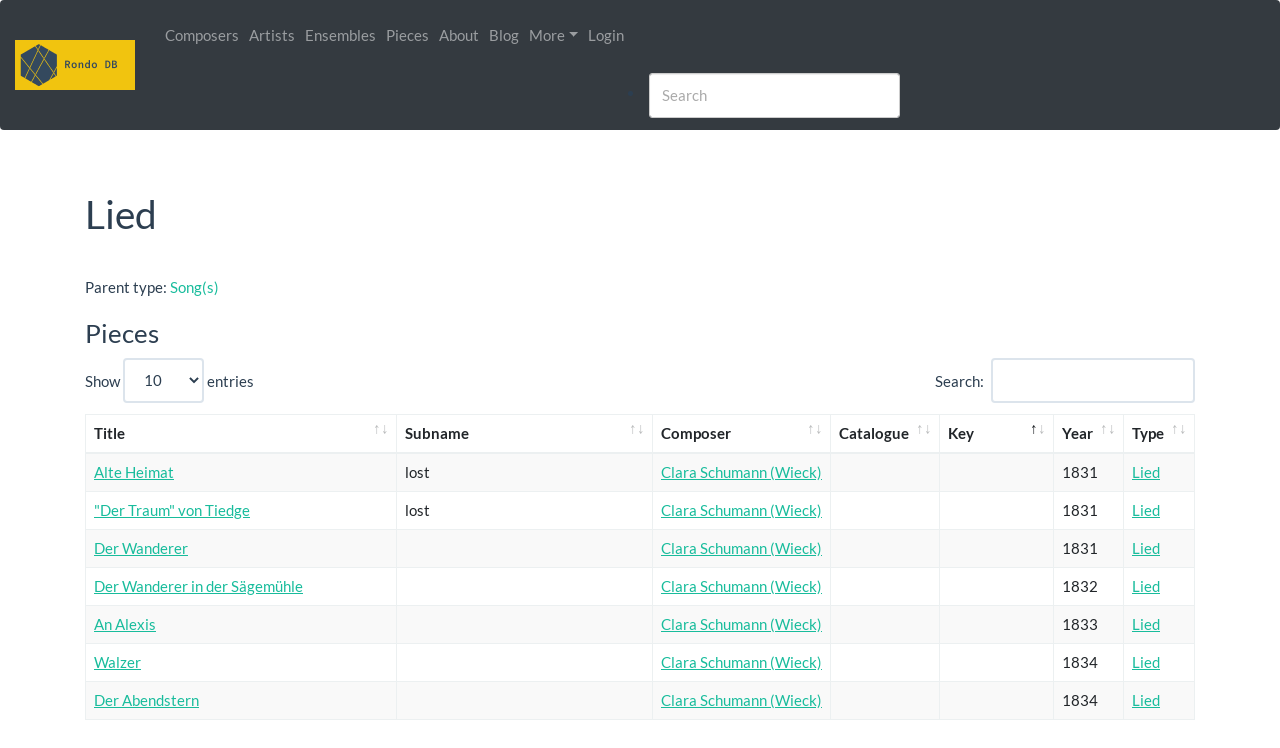

--- FILE ---
content_type: text/html; charset=UTF-8
request_url: https://www.rondodb.com/piecetype/79/lied
body_size: 35507
content:

<!DOCTYPE html>
<html>
	<head>
		<!-- Global site tag (gtag.js) - Google Analytics -->
		<script async src="https://www.googletagmanager.com/gtag/js?id=UA-54737959-1"></script>
		<script>
			window.dataLayer = window.dataLayer || [];
			function gtag() {
				dataLayer.push(arguments);
			}
			gtag('js', new Date());

			gtag('config', 'UA-54737959-1');
		</script>

		<meta charset="utf-8">
		<meta http-equiv="X-UA-Compatible" content="IE=edge">
		<meta name="viewport" content="width=device-width, initial-scale=1">

		<meta name="keywords" content="Classical Music, Metadata, Encyclopedia, Catalog, Composers, Works"/>
		<meta name="description" content="Rondo DB is a comprehensive encyclopedia about classical music. It contains composers, artists, works and much more! Dive into the world of classical music thanks to Rondo DB."/>
		<meta name="subject" content="Classical Music">
		<meta name="copyright" content="Rondo DB">
		<meta name="language" content="en">
		<meta name="robots" content="index,follow" />

		<title>
			  Lied - Piece Type
 
			| Rondo DB
		</title>

		        <link rel="stylesheet" href="/css/bootstrap.min.css" />
      <link rel="stylesheet" href="/css/jquery-ui.css" />
      <link rel="stylesheet" href="/css/flatly.bootstrap.css" />
      <link rel="stylesheet" href="/css/style.css" />
      <link rel="stylesheet" href="/css/lato.css" />
      <link rel="stylesheet" href="/css/typeahead/typeahead.css" />
			
      <!-- Font Awesome -->
      <link rel="stylesheet" href="/font-awesome/css/all.css">

			<!-- Alertifyjs -->
			<link rel="stylesheet" href="/css/alertifyjs.1.13.1/alertify.min.css"/>
			<!-- Default theme -->
						<!-- Semantic UI theme -->
						<!-- Bootstrap theme -->
			<link rel="stylesheet" href="/css/alertifyjs.1.13.1/themes/bootstrap.min.css"/>
		
      <link rel="stylesheet" href="/css/datatables/datatables.min.css" />
  
		<style>
								</style>

	</head>

	<body>
							<div class="modal" id="modalLikeSignIn" role="dialog" aria-labelledby="myModalLabel" aria-hidden="true">
				<div class="modal-dialog modal-dialog-centered" role="document">
	<div class="modal-content">
		<div class="modal-header">
			<h5 class="modal-title" id="exampleModalLabel">Please Sign In</h5>
			<button type="button" class="close" data-dismiss="modal" aria-label="Close">
				<span aria-hidden="true">&times;</span>
			</button>
		</div>
		<div class="modal-body">
			You need to sign in to access this feature.
		</div>
		<div class="modal-footer">
			<button type="button" class="btn btn-secondary" data-dismiss="modal">Close</button>
			<a type="button" class="btn btn-primary" href="/login">Sign In</a>
		</div>
	</div>
</div>			</div>
		
		<div id="wrap">
							<nav class="navbar navbar-expand-lg navbar-dark bg-dark">
					<a class="navbar-brand mr-0 mr-md-2" style="padding: 5px;" href="/">
						<img src="/img/logo_horizontal_small.png" height=50 alt="">
					</a>
					<button type="button" class="navbar-toggler" data-toggle="collapse" data-target="#main_menu">
						<span class="navbar-toggler-icon"></span>
					</button>

					<div class="collapse navbar-collapse" id="main_menu">
						<ul class="navbar-nav mr-auto">

							<li class="nav-item" id="main_menu_composer">
								<a class="nav-link" href="/composers">
									Composers
								</a>
							</li>

							<li class="nav-item" id="main_menu_artist">
								<a class="nav-link" href="/artists">
									Artists
								</a>
							</li>

							<li class="nav-item" id="main_menu_ensemble">
								<a class="nav-link" href="/ensembles">
									Ensembles
								</a>
							</li>

							<li class="nav-item" id="main_menu_piece">
								<a class="nav-link" href="/pieces">
									Pieces
								</a>
							</li>

							<li class="nav-item" id="main_menu_about">
								<a class="nav-link" href="/about">
									About
								</a>
							</li>

							<li class="nav-item" id="main_menu_blog">
								<a class="nav-link" href="/blog">
									Blog
								</a>
							</li>

							<li class="nav-item dropdown">
								<a href="#" class="nav-link dropdown-toggle" data-toggle="dropdown" role="button" aria-haspopup="true" aria-expanded="false" id="navbarDropMenu">More</a>
								<div class="dropdown-menu" aria-labelledby="navbarDropMenu">
									<a class="dropdown-item" href="/piecetype">Piece types</a>
									<a class="dropdown-item" href="/instrument">Instruments</a>
									<a class="dropdown-item" href="/venue">Venues</a>
									<a class="dropdown-item" href="/ensembletype">Ensemble types</a>
	                <a class="dropdown-item" href="/release">Releases</a>
									<a class="dropdown-item" href="/label">Labels</a>
									<a class="dropdown-item" href="/listing">Listings</a>
								</div>
							</li>

															<li class="nav-item">
									<a class="nav-link" href="/login">Login</a>
								</li>
													</ul>

												<li class="navbar-form navbar-right search">
							<div class="form-group" style="width: 40%;">
								<input id="search_main" type="text" class="form-control typeahead"
											 data-provide="typeahead" autocomplete="off" placeholder="Search">
							</div>
						</li>

					</div>
				</nav>
			
			<!-- Content Wrapper. Contains page content -->
			<div class="content-wrapper">
				<div class="container">

					<section class="content container-fluid">
																	</section>

					<div class="page-header">
  <h1>
    Lied

        
  </h1>
</div>

  Parent type:
  <a href="/piecetype/114/songs">
    Song(s)
  </a>

  <h3>Pieces</h3>

    <table id="works_table" class="table table-striped table-bordered nowrap" cellspacing="0" width="100%">
  <thead>
    <tr>
      <th>Title</th>
      <th>Subname</th>
              <th>Composer</th>
            <th>Catalogue</th>
      <th style="min-width: 75px;">Key</th>
      <th>Year</th>
      <th>Type</th>
    </tr>
  </thead>
  <tbody>
          <tr>
        <td>
          <a href="/piece/5520/clara-schumann-wieck-alte-heimat-lost">
            Alte Heimat 
                      </a>
        </td>
        <td>
          lost
        </td>
                  <td>
            <a href="/people/150/clara-schumann-wieck">
              Clara Schumann (Wieck)
            </a>
          </td>
                <td>
                  </td>
        <td>
                            </td>
        <td>1831</td>
        <td>  
                      <a href="/piecetype/79/clara-schumann-wieck-alte-heimat-lost">
              Lied
            </a>
                  </td>
      </tr>
          <tr>
        <td>
          <a href="/piece/5521/clara-schumann-wieck-der-traum-von-tiedge-lost">
            &quot;Der Traum&quot; von Tiedge 
                      </a>
        </td>
        <td>
          lost
        </td>
                  <td>
            <a href="/people/150/clara-schumann-wieck">
              Clara Schumann (Wieck)
            </a>
          </td>
                <td>
                  </td>
        <td>
                            </td>
        <td>1831</td>
        <td>  
                      <a href="/piecetype/79/clara-schumann-wieck-der-traum-von-tiedge-lost">
              Lied
            </a>
                  </td>
      </tr>
          <tr>
        <td>
          <a href="/piece/5522/clara-schumann-wieck-der-wanderer">
            Der Wanderer 
                      </a>
        </td>
        <td>
          
        </td>
                  <td>
            <a href="/people/150/clara-schumann-wieck">
              Clara Schumann (Wieck)
            </a>
          </td>
                <td>
                  </td>
        <td>
                            </td>
        <td>1831</td>
        <td>  
                      <a href="/piecetype/79/clara-schumann-wieck-der-wanderer">
              Lied
            </a>
                  </td>
      </tr>
          <tr>
        <td>
          <a href="/piece/5523/clara-schumann-wieck-der-wanderer-in-der-saegemuehle">
            Der Wanderer in der Sägemühle 
                      </a>
        </td>
        <td>
          
        </td>
                  <td>
            <a href="/people/150/clara-schumann-wieck">
              Clara Schumann (Wieck)
            </a>
          </td>
                <td>
                  </td>
        <td>
                            </td>
        <td>1832</td>
        <td>  
                      <a href="/piecetype/79/clara-schumann-wieck-der-wanderer-in-der-saegemuehle">
              Lied
            </a>
                  </td>
      </tr>
          <tr>
        <td>
          <a href="/piece/5524/clara-schumann-wieck-an-alexis">
            An Alexis 
                      </a>
        </td>
        <td>
          
        </td>
                  <td>
            <a href="/people/150/clara-schumann-wieck">
              Clara Schumann (Wieck)
            </a>
          </td>
                <td>
                  </td>
        <td>
                            </td>
        <td>1833</td>
        <td>  
                      <a href="/piecetype/79/clara-schumann-wieck-an-alexis">
              Lied
            </a>
                  </td>
      </tr>
          <tr>
        <td>
          <a href="/piece/5525/clara-schumann-wieck-walzer">
            Walzer 
                      </a>
        </td>
        <td>
          
        </td>
                  <td>
            <a href="/people/150/clara-schumann-wieck">
              Clara Schumann (Wieck)
            </a>
          </td>
                <td>
                  </td>
        <td>
                            </td>
        <td>1834</td>
        <td>  
                      <a href="/piecetype/79/clara-schumann-wieck-walzer">
              Lied
            </a>
                  </td>
      </tr>
          <tr>
        <td>
          <a href="/piece/5526/clara-schumann-wieck-der-abendstern">
            Der Abendstern 
                      </a>
        </td>
        <td>
          
        </td>
                  <td>
            <a href="/people/150/clara-schumann-wieck">
              Clara Schumann (Wieck)
            </a>
          </td>
                <td>
                  </td>
        <td>
                            </td>
        <td>1834</td>
        <td>  
                      <a href="/piecetype/79/clara-schumann-wieck-der-abendstern">
              Lied
            </a>
                  </td>
      </tr>
          <tr>
        <td>
          <a href="/piece/5527/clara-schumann-wieck-am-strande">
            Am Strande 
                      </a>
        </td>
        <td>
          
        </td>
                  <td>
            <a href="/people/150/clara-schumann-wieck">
              Clara Schumann (Wieck)
            </a>
          </td>
                <td>
                  </td>
        <td>
                            </td>
        <td>1840</td>
        <td>  
                      <a href="/piecetype/79/clara-schumann-wieck-am-strande">
              Lied
            </a>
                  </td>
      </tr>
          <tr>
        <td>
          <a href="/piece/5528/clara-schumann-wieck-ihr-bildnis">
            Ihr Bildnis 
                      </a>
        </td>
        <td>
          
        </td>
                  <td>
            <a href="/people/150/clara-schumann-wieck">
              Clara Schumann (Wieck)
            </a>
          </td>
                <td>
                  </td>
        <td>
                            </td>
        <td>1840</td>
        <td>  
                      <a href="/piecetype/79/clara-schumann-wieck-ihr-bildnis">
              Lied
            </a>
                  </td>
      </tr>
          <tr>
        <td>
          <a href="/piece/5529/clara-schumann-wieck-volkslied">
            Volkslied 
                      </a>
        </td>
        <td>
          
        </td>
                  <td>
            <a href="/people/150/clara-schumann-wieck">
              Clara Schumann (Wieck)
            </a>
          </td>
                <td>
                  </td>
        <td>
                            </td>
        <td>1840</td>
        <td>  
                      <a href="/piecetype/79/clara-schumann-wieck-volkslied">
              Lied
            </a>
                  </td>
      </tr>
          <tr>
        <td>
          <a href="/piece/5530/clara-schumann-wieck-die-gute-nacht-die-ich-dir-sage">
            Die gute Nacht, die ich dir sage 
                      </a>
        </td>
        <td>
          
        </td>
                  <td>
            <a href="/people/150/clara-schumann-wieck">
              Clara Schumann (Wieck)
            </a>
          </td>
                <td>
                  </td>
        <td>
                            </td>
        <td>1841</td>
        <td>  
                      <a href="/piecetype/79/clara-schumann-wieck-die-gute-nacht-die-ich-dir-sage">
              Lied
            </a>
                  </td>
      </tr>
          <tr>
        <td>
          <a href="/piece/5531/clara-schumann-wieck-sie-liebten-sich-beide">
            Sie liebten sich beide 
                      </a>
        </td>
        <td>
          
        </td>
                  <td>
            <a href="/people/150/clara-schumann-wieck">
              Clara Schumann (Wieck)
            </a>
          </td>
                <td>
                  </td>
        <td>
                            </td>
        <td>1842</td>
        <td>  
                      <a href="/piecetype/79/clara-schumann-wieck-sie-liebten-sich-beide">
              Lied
            </a>
                  </td>
      </tr>
          <tr>
        <td>
          <a href="/piece/5532/clara-schumann-wieck-die-stille-lotosblume">
            Die stille Lotosblume 
                      </a>
        </td>
        <td>
          
        </td>
                  <td>
            <a href="/people/150/clara-schumann-wieck">
              Clara Schumann (Wieck)
            </a>
          </td>
                <td>
                  </td>
        <td>
                            </td>
        <td>1842</td>
        <td>  
                      <a href="/piecetype/79/clara-schumann-wieck-die-stille-lotosblume">
              Lied
            </a>
                  </td>
      </tr>
          <tr>
        <td>
          <a href="/piece/5533/clara-schumann-wieck-liebeszauber">
            Liebeszauber 
                      </a>
        </td>
        <td>
          
        </td>
                  <td>
            <a href="/people/150/clara-schumann-wieck">
              Clara Schumann (Wieck)
            </a>
          </td>
                <td>
                  </td>
        <td>
                            </td>
        <td>1842</td>
        <td>  
                      <a href="/piecetype/79/clara-schumann-wieck-liebeszauber">
              Lied
            </a>
                  </td>
      </tr>
          <tr>
        <td>
          <a href="/piece/5534/clara-schumann-wieck-der-mond-kommt-still-gegangen">
            Der Mond kommt still gegangen 
                      </a>
        </td>
        <td>
          
        </td>
                  <td>
            <a href="/people/150/clara-schumann-wieck">
              Clara Schumann (Wieck)
            </a>
          </td>
                <td>
                  </td>
        <td>
                            </td>
        <td>1842</td>
        <td>  
                      <a href="/piecetype/79/clara-schumann-wieck-der-mond-kommt-still-gegangen">
              Lied
            </a>
                  </td>
      </tr>
          <tr>
        <td>
          <a href="/piece/5535/clara-schumann-wieck-ich-hab-in-deinem-auge">
            Ich hab&#039; in deinem Auge 
                      </a>
        </td>
        <td>
          
        </td>
                  <td>
            <a href="/people/150/clara-schumann-wieck">
              Clara Schumann (Wieck)
            </a>
          </td>
                <td>
                  </td>
        <td>
                            </td>
        <td>1843</td>
        <td>  
                      <a href="/piecetype/79/clara-schumann-wieck-ich-hab-in-deinem-auge">
              Lied
            </a>
                  </td>
      </tr>
          <tr>
        <td>
          <a href="/piece/5536/clara-schumann-wieck-lorelei">
            Lorelei 
                      </a>
        </td>
        <td>
          
        </td>
                  <td>
            <a href="/people/150/clara-schumann-wieck">
              Clara Schumann (Wieck)
            </a>
          </td>
                <td>
                  </td>
        <td>
                            </td>
        <td>1843</td>
        <td>  
                      <a href="/piecetype/79/clara-schumann-wieck-lorelei">
              Lied
            </a>
                  </td>
      </tr>
          <tr>
        <td>
          <a href="/piece/5537/clara-schumann-wieck-oh-weh-des-scheidens-das-er-tat">
            Oh weh des Scheidens, das er tat 
                      </a>
        </td>
        <td>
          
        </td>
                  <td>
            <a href="/people/150/clara-schumann-wieck">
              Clara Schumann (Wieck)
            </a>
          </td>
                <td>
                  </td>
        <td>
                            </td>
        <td>1843</td>
        <td>  
                      <a href="/piecetype/79/clara-schumann-wieck-oh-weh-des-scheidens-das-er-tat">
              Lied
            </a>
                  </td>
      </tr>
          <tr>
        <td>
          <a href="/piece/5538/clara-schumann-wieck-ich-stand-in-dunklen-traeumen">
            Ich stand in dunklen Träumen 
                      </a>
        </td>
        <td>
          
        </td>
                  <td>
            <a href="/people/150/clara-schumann-wieck">
              Clara Schumann (Wieck)
            </a>
          </td>
                <td>
                  </td>
        <td>
                            </td>
        <td>1844</td>
        <td>  
                      <a href="/piecetype/79/clara-schumann-wieck-ich-stand-in-dunklen-traeumen">
              Lied
            </a>
                  </td>
      </tr>
          <tr>
        <td>
          <a href="/piece/5539/clara-schumann-wieck-mein-stern">
            Mein Stern 
                      </a>
        </td>
        <td>
          
        </td>
                  <td>
            <a href="/people/150/clara-schumann-wieck">
              Clara Schumann (Wieck)
            </a>
          </td>
                <td>
                  </td>
        <td>
                            </td>
        <td>1846</td>
        <td>  
                      <a href="/piecetype/79/clara-schumann-wieck-mein-stern">
              Lied
            </a>
                  </td>
      </tr>
          <tr>
        <td>
          <a href="/piece/5540/clara-schumann-wieck-beim-abschied">
            Beim Abschied 
                      </a>
        </td>
        <td>
          
        </td>
                  <td>
            <a href="/people/150/clara-schumann-wieck">
              Clara Schumann (Wieck)
            </a>
          </td>
                <td>
                  </td>
        <td>
                            </td>
        <td>1846</td>
        <td>  
                      <a href="/piecetype/79/clara-schumann-wieck-beim-abschied">
              Lied
            </a>
                  </td>
      </tr>
          <tr>
        <td>
          <a href="/piece/6097/anton-bruckner-der-mondabend-in-a-major">
            Der Mondabend 
                      </a>
        </td>
        <td>
          
        </td>
                  <td>
            <a href="/people/773/anton-bruckner">
              Anton Bruckner
            </a>
          </td>
                <td>
                  </td>
        <td>
                      A
                                Major
                  </td>
        <td>1850</td>
        <td>  
                      <a href="/piecetype/79/anton-bruckner-der-mondabend-in-a-major">
              Lied
            </a>
                  </td>
      </tr>
          <tr>
        <td>
          <a href="/piece/5541/clara-schumann-wieck-das-veilchen">
            Das Veilchen 
                      </a>
        </td>
        <td>
          
        </td>
                  <td>
            <a href="/people/150/clara-schumann-wieck">
              Clara Schumann (Wieck)
            </a>
          </td>
                <td>
                  </td>
        <td>
                            </td>
        <td>1853</td>
        <td>  
                      <a href="/piecetype/79/clara-schumann-wieck-das-veilchen">
              Lied
            </a>
                  </td>
      </tr>
          <tr>
        <td>
          <a href="/piece/4441/igor-stravinsky-lied-ohne-name">
            Lied ohne Name 
                      </a>
        </td>
        <td>
          
        </td>
                  <td>
            <a href="/people/339/igor-stravinsky">
              Igor Stravinsky
            </a>
          </td>
                <td>
                  </td>
        <td>
                            </td>
        <td>1918</td>
        <td>  
                      <a href="/piecetype/79/igor-stravinsky-lied-ohne-name">
              Lied
            </a>
                  </td>
      </tr>
          <tr>
        <td>
          <a href="/piece/3715/franz-schubert-the-parricide-d-10">
            The Parricide 
                      </a>
        </td>
        <td>
          
        </td>
                  <td>
            <a href="/people/43/franz-schubert">
              Franz Schubert
            </a>
          </td>
                <td>
                      D 10
                  </td>
        <td>
                            </td>
        <td>1811</td>
        <td>  
                      <a href="/piecetype/79/franz-schubert-the-parricide-d-10">
              Lied
            </a>
                  </td>
      </tr>
          <tr>
        <td>
          <a href="/piece/2899/richard-strauss-gute-nacht-trv-10-schon-faengt-es-an-zu-daemmern">
            Gute Nacht 
                      </a>
        </td>
        <td>
          Schon fängt es an zu dämmern
        </td>
                  <td>
            <a href="/people/112/richard-strauss">
              Richard Strauss
            </a>
          </td>
                <td>
                      TrV 10
                  </td>
        <td>
                            </td>
        <td>1871</td>
        <td>  
                      <a href="/piecetype/79/richard-strauss-gute-nacht-trv-10-schon-faengt-es-an-zu-daemmern">
              Lied
            </a>
                  </td>
      </tr>
          <tr>
        <td>
          <a href="/piece/4290/ludwig-van-beethoven-merkenstein-in-f-major-op-100">
            Merkenstein 
                      </a>
        </td>
        <td>
          
        </td>
                  <td>
            <a href="/people/13/ludwig-van-beethoven">
              Ludwig Van Beethoven
            </a>
          </td>
                <td>
                      Op. 100
                  </td>
        <td>
                      F
                                Major
                  </td>
        <td>1814</td>
        <td>  
                      <a href="/piecetype/79/ludwig-van-beethoven-merkenstein-in-f-major-op-100">
              Lied
            </a>
                  </td>
      </tr>
          <tr>
        <td>
          <a href="/piece/6228/franz-schubert-nearby-spirits-in-e-flat-major-d-100">
            Nearby Spirits 
                      </a>
        </td>
        <td>
          
        </td>
                  <td>
            <a href="/people/43/franz-schubert">
              Franz Schubert
            </a>
          </td>
                <td>
                      D 100
                  </td>
        <td>
                      E-flat
                                Major
                  </td>
        <td>1814</td>
        <td>  
                      <a href="/piecetype/79/franz-schubert-nearby-spirits-in-e-flat-major-d-100">
              Lied
            </a>
                  </td>
      </tr>
          <tr>
        <td>
          <a href="/piece/3003/richard-strauss-mutter-o-sing-mich-zur-ruh-trv-100">
            Mutter, o sing mich zur Ruh 
                      </a>
        </td>
        <td>
          
        </td>
                  <td>
            <a href="/people/112/richard-strauss">
              Richard Strauss
            </a>
          </td>
                <td>
                      TrV 100
                  </td>
        <td>
                            </td>
        <td>1880</td>
        <td>  
                      <a href="/piecetype/79/richard-strauss-mutter-o-sing-mich-zur-ruh-trv-100">
              Lied
            </a>
                  </td>
      </tr>
          <tr>
        <td>
          <a href="/piece/6229/franz-schubert-remembrance-in-e-minor-d-101-totenopfer">
            Remembrance 
                      </a>
        </td>
        <td>
          Totenopfer
        </td>
                  <td>
            <a href="/people/43/franz-schubert">
              Franz Schubert
            </a>
          </td>
                <td>
                      D 101
                  </td>
        <td>
                      E
                                Minor
                  </td>
        <td>1814</td>
        <td>  
                      <a href="/piecetype/79/franz-schubert-remembrance-in-e-minor-d-101-totenopfer">
              Lied
            </a>
                  </td>
      </tr>
          <tr>
        <td>
          <a href="/piece/3004/richard-strauss-john-anderson-trv-101-john-anderson-mein-lieb">
            John Anderson 
                      </a>
        </td>
        <td>
          &quot;John Anderson, mein Lieb&quot;
        </td>
                  <td>
            <a href="/people/112/richard-strauss">
              Richard Strauss
            </a>
          </td>
                <td>
                      TrV 101
                  </td>
        <td>
                            </td>
        <td>1880</td>
        <td>  
                      <a href="/piecetype/79/richard-strauss-john-anderson-trv-101-john-anderson-mein-lieb">
              Lied
            </a>
                  </td>
      </tr>
          <tr>
        <td>
          <a href="/piece/6230/franz-schubert-the-maiden-at-prayer-in-b-major-d-102">
            The Maiden at Prayer 
                      </a>
        </td>
        <td>
          
        </td>
                  <td>
            <a href="/people/43/franz-schubert">
              Franz Schubert
            </a>
          </td>
                <td>
                      D 102
                  </td>
        <td>
                      B
                                Major
                  </td>
        <td>1814</td>
        <td>  
                      <a href="/piecetype/79/franz-schubert-the-maiden-at-prayer-in-b-major-d-102">
              Lied
            </a>
                  </td>
      </tr>
          <tr>
        <td>
          <a href="/piece/6232/franz-schubert-the-liberators-of-europe-in-paris-in-g-major-d-104">
            The Liberators of Europe in Paris 
                      </a>
        </td>
        <td>
          
        </td>
                  <td>
            <a href="/people/43/franz-schubert">
              Franz Schubert
            </a>
          </td>
                <td>
                      D 104
                  </td>
        <td>
                      G
                                Major
                  </td>
        <td>1814</td>
        <td>  
                      <a href="/piecetype/79/franz-schubert-the-liberators-of-europe-in-paris-in-g-major-d-104">
              Lied
            </a>
                  </td>
      </tr>
          <tr>
        <td>
          <a href="/piece/6235/franz-schubert-song-from-afar-d-107">
            Song from Afar 
                      </a>
        </td>
        <td>
          
        </td>
                  <td>
            <a href="/people/43/franz-schubert">
              Franz Schubert
            </a>
          </td>
                <td>
                      D 107
                  </td>
        <td>
                            </td>
        <td>1814</td>
        <td>  
                      <a href="/piecetype/79/franz-schubert-song-from-afar-d-107">
              Lied
            </a>
                  </td>
      </tr>
          <tr>
        <td>
          <a href="/piece/3009/richard-strauss-geheiligte-staette-trv-107">
            Geheiligte Stätte 
                      </a>
        </td>
        <td>
          
        </td>
                  <td>
            <a href="/people/112/richard-strauss">
              Richard Strauss
            </a>
          </td>
                <td>
                      TrV 107
                  </td>
        <td>
                            </td>
        <td>1881</td>
        <td>  
                      <a href="/piecetype/79/richard-strauss-geheiligte-staette-trv-107">
              Lied
            </a>
                  </td>
      </tr>
          <tr>
        <td>
          <a href="/piece/6236/franz-schubert-the-evening-in-d-minor-d-108">
            The Evening 
                      </a>
        </td>
        <td>
          
        </td>
                  <td>
            <a href="/people/43/franz-schubert">
              Franz Schubert
            </a>
          </td>
                <td>
                      D 108
                  </td>
        <td>
                      D
                                Minor
                  </td>
        <td>1814</td>
        <td>  
                      <a href="/piecetype/79/franz-schubert-the-evening-in-d-minor-d-108">
              Lied
            </a>
                  </td>
      </tr>
          <tr>
        <td>
          <a href="/piece/6237/franz-schubert-song-of-love-in-b-flat-major-d-109">
            Song of Love 
                      </a>
        </td>
        <td>
          
        </td>
                  <td>
            <a href="/people/43/franz-schubert">
              Franz Schubert
            </a>
          </td>
                <td>
                      D 109
                  </td>
        <td>
                      B-flat
                                Major
                  </td>
        <td>1814</td>
        <td>  
                      <a href="/piecetype/79/franz-schubert-song-of-love-in-b-flat-major-d-109">
              Lied
            </a>
                  </td>
      </tr>
          <tr>
        <td>
          <a href="/piece/3337/felix-mendelssohn-lied-ohne-worte-for-cello-and-piano-in-d-major-op-109">
            Lied ohne Worte for Cello and Piano 
                      </a>
        </td>
        <td>
          
        </td>
                  <td>
            <a href="/people/44/felix-mendelssohn">
              Felix Mendelssohn
            </a>
          </td>
                <td>
                      Op. 109
                  </td>
        <td>
                      D
                                Major
                  </td>
        <td>1845</td>
        <td>  
                      <a href="/piecetype/79/felix-mendelssohn-lied-ohne-worte-for-cello-and-piano-in-d-major-op-109">
              Lied
            </a>
                  </td>
      </tr>
          <tr>
        <td>
          <a href="/piece/2717/carl-maria-von-weber-ueber-die-berge-mit-ungestuem-j-110">
            Über die Berge mit Ungestüm 
                      </a>
        </td>
        <td>
          
        </td>
                  <td>
            <a href="/people/155/carl-maria-von-weber">
              Carl Maria von Weber
            </a>
          </td>
                <td>
                      J. 110
                  </td>
        <td>
                            </td>
        <td>1811</td>
        <td>  
                      <a href="/piecetype/79/carl-maria-von-weber-ueber-die-berge-mit-ungestuem-j-110">
              Lied
            </a>
                  </td>
      </tr>
          <tr>
        <td>
          <a href="/piece/2718/carl-maria-von-weber-rase-sturmwind-blase-j-111">
            Rase, Sturmwind, blase 
                      </a>
        </td>
        <td>
          
        </td>
                  <td>
            <a href="/people/155/carl-maria-von-weber">
              Carl Maria von Weber
            </a>
          </td>
                <td>
                      J. 111
                  </td>
        <td>
                            </td>
        <td>1811</td>
        <td>  
                      <a href="/piecetype/79/carl-maria-von-weber-rase-sturmwind-blase-j-111">
              Lied
            </a>
                  </td>
      </tr>
          <tr>
        <td>
          <a href="/piece/2719/carl-maria-von-weber-lass-mich-schlummern-herzlein-schweige-j-112">
            Lass mich schlummern, Herzlein, schweige 
                      </a>
        </td>
        <td>
          
        </td>
                  <td>
            <a href="/people/155/carl-maria-von-weber">
              Carl Maria von Weber
            </a>
          </td>
                <td>
                      J. 112
                  </td>
        <td>
                            </td>
        <td>1811</td>
        <td>  
                      <a href="/piecetype/79/carl-maria-von-weber-lass-mich-schlummern-herzlein-schweige-j-112">
              Lied
            </a>
                  </td>
      </tr>
          <tr>
        <td>
          <a href="/piece/3014/richard-strauss-waldesgang-trv-112">
            Waldesgang 
                      </a>
        </td>
        <td>
          
        </td>
                  <td>
            <a href="/people/112/richard-strauss">
              Richard Strauss
            </a>
          </td>
                <td>
                      TrV 112
                  </td>
        <td>
                            </td>
        <td>1882</td>
        <td>  
                      <a href="/piecetype/79/richard-strauss-waldesgang-trv-112">
              Lied
            </a>
                  </td>
      </tr>
          <tr>
        <td>
          <a href="/piece/2720/carl-maria-von-weber-umringt-von-mutherfuelltem-heere-j-113">
            Umringt von mutherfülltem Heere 
                      </a>
        </td>
        <td>
          
        </td>
                  <td>
            <a href="/people/155/carl-maria-von-weber">
              Carl Maria von Weber
            </a>
          </td>
                <td>
                      J. 113
                  </td>
        <td>
                            </td>
        <td>1811</td>
        <td>  
                      <a href="/piecetype/79/carl-maria-von-weber-umringt-von-mutherfuelltem-heere-j-113">
              Lied
            </a>
                  </td>
      </tr>
          <tr>
        <td>
          <a href="/piece/6240/franz-schubert-to-emma-in-f-major-d-113">
            To Emma 
                      </a>
        </td>
        <td>
          
        </td>
                  <td>
            <a href="/people/43/franz-schubert">
              Franz Schubert
            </a>
          </td>
                <td>
                      D 113
                  </td>
        <td>
                      F
                                Major
                  </td>
        <td>1814</td>
        <td>  
                      <a href="/piecetype/79/franz-schubert-to-emma-in-f-major-d-113">
              Lied
            </a>
                  </td>
      </tr>
          <tr>
        <td>
          <a href="/piece/3015/richard-strauss-ballade-trv-113-jung-friedel-wallte-am-rheinesstrand">
            Ballade 
                      </a>
        </td>
        <td>
          Jung Friedel wallte am Rheinesstrand
        </td>
                  <td>
            <a href="/people/112/richard-strauss">
              Richard Strauss
            </a>
          </td>
                <td>
                      TrV 113
                  </td>
        <td>
                            </td>
        <td>1882</td>
        <td>  
                      <a href="/piecetype/79/richard-strauss-ballade-trv-113-jung-friedel-wallte-am-rheinesstrand">
              Lied
            </a>
                  </td>
      </tr>
          <tr>
        <td>
          <a href="/piece/6242/franz-schubert-to-laura-when-singing-klopstock-s-ode-on-the-resurrection-in-e-major-d-115">
            To Laura, when singing Klopstock&#039;s &quot;Ode on the Resurrection&quot; 
                      </a>
        </td>
        <td>
          
        </td>
                  <td>
            <a href="/people/43/franz-schubert">
              Franz Schubert
            </a>
          </td>
                <td>
                      D 115
                  </td>
        <td>
                      E
                                Major
                  </td>
        <td>1814</td>
        <td>  
                      <a href="/piecetype/79/franz-schubert-to-laura-when-singing-klopstock-s-ode-on-the-resurrection-in-e-major-d-115">
              Lied
            </a>
                  </td>
      </tr>
          <tr>
        <td>
          <a href="/piece/6243/franz-schubert-ghost-dance-in-c-minor-d-116">
            Ghost Dance 
                      </a>
        </td>
        <td>
          
        </td>
                  <td>
            <a href="/people/43/franz-schubert">
              Franz Schubert
            </a>
          </td>
                <td>
                      D 116
                  </td>
        <td>
                      C
                                Minor
                  </td>
        <td>1814</td>
        <td>  
                      <a href="/piecetype/79/franz-schubert-ghost-dance-in-c-minor-d-116">
              Lied
            </a>
                  </td>
      </tr>
          <tr>
        <td>
          <a href="/piece/6244/franz-schubert-the-maiden-from-a-strange-land-in-a-major-d-117">
            The Maiden from a Strange Land 
                      </a>
        </td>
        <td>
          
        </td>
                  <td>
            <a href="/people/43/franz-schubert">
              Franz Schubert
            </a>
          </td>
                <td>
                      D 117
                  </td>
        <td>
                      A
                                Major
                  </td>
        <td>1814</td>
        <td>  
                      <a href="/piecetype/79/franz-schubert-the-maiden-from-a-strange-land-in-a-major-d-117">
              Lied
            </a>
                  </td>
      </tr>
          <tr>
        <td>
          <a href="/piece/1238/franz-schubert-gretchen-at-the-spinning-wheel-in-d-minor-d-118">
            Gretchen at the Spinning Wheel 
                      </a>
        </td>
        <td>
          
        </td>
                  <td>
            <a href="/people/43/franz-schubert">
              Franz Schubert
            </a>
          </td>
                <td>
                      D 118
                  </td>
        <td>
                      D
                                Minor
                  </td>
        <td>1814</td>
        <td>  
                      <a href="/piecetype/79/franz-schubert-gretchen-at-the-spinning-wheel-in-d-minor-d-118">
              Lied
            </a>
                  </td>
      </tr>
          <tr>
        <td>
          <a href="/piece/6245/franz-schubert-night-song-in-a-flat-major-d-119">
            Night Song 
                      </a>
        </td>
        <td>
          
        </td>
                  <td>
            <a href="/people/43/franz-schubert">
              Franz Schubert
            </a>
          </td>
                <td>
                      D 119
                  </td>
        <td>
                      A-flat
                                Major
                  </td>
        <td>1814</td>
        <td>  
                      <a href="/piecetype/79/franz-schubert-night-song-in-a-flat-major-d-119">
              Lied
            </a>
                  </td>
      </tr>
          <tr>
        <td>
          <a href="/piece/3019/richard-strauss-rote-rosen-trv-119-weisst-du-die-rose-die-du-mir-gegeben">
            Rote Rosen 
                      </a>
        </td>
        <td>
          &quot;Weisst Du die Rose, die Du mir gegeben?&quot;
        </td>
                  <td>
            <a href="/people/112/richard-strauss">
              Richard Strauss
            </a>
          </td>
                <td>
                      TrV 119
                  </td>
        <td>
                            </td>
        <td>1883</td>
        <td>  
                      <a href="/piecetype/79/richard-strauss-rote-rosen-trv-119-weisst-du-die-rose-die-du-mir-gegeben">
              Lied
            </a>
                  </td>
      </tr>
          <tr>
        <td>
          <a href="/piece/6249/franz-schubert-consolation-in-tears-in-f-major-d-120">
            Consolation in Tears 
                      </a>
        </td>
        <td>
          
        </td>
                  <td>
            <a href="/people/43/franz-schubert">
              Franz Schubert
            </a>
          </td>
                <td>
                      D 120
                  </td>
        <td>
                      F
                                Major
                  </td>
        <td>1814</td>
        <td>  
                      <a href="/piecetype/79/franz-schubert-consolation-in-tears-in-f-major-d-120">
              Lied
            </a>
                  </td>
      </tr>
          <tr>
        <td>
          <a href="/piece/6250/franz-schubert-shepherd-s-lament-d-121">
            Shepherd&#039;s Lament 
                      </a>
        </td>
        <td>
          
        </td>
                  <td>
            <a href="/people/43/franz-schubert">
              Franz Schubert
            </a>
          </td>
                <td>
                      D 121
                  </td>
        <td>
                            </td>
        <td>1814</td>
        <td>  
                      <a href="/piecetype/79/franz-schubert-shepherd-s-lament-d-121">
              Lied
            </a>
                  </td>
      </tr>
          <tr>
        <td>
          <a href="/piece/4297/ludwig-van-beethoven-opferlied-in-e-major-op-121b">
            Opferlied 
                      </a>
        </td>
        <td>
          
        </td>
                  <td>
            <a href="/people/13/ludwig-van-beethoven">
              Ludwig Van Beethoven
            </a>
          </td>
                <td>
                      Op. 121b
                  </td>
        <td>
                      E
                                Major
                  </td>
        <td>1824</td>
        <td>  
                      <a href="/piecetype/79/ludwig-van-beethoven-opferlied-in-e-major-op-121b">
              Lied
            </a>
                  </td>
      </tr>
          <tr>
        <td>
          <a href="/piece/6251/franz-schubert-the-nurse-s-song-in-g-minor-d-122">
            The Nurse&#039;s Song 
                      </a>
        </td>
        <td>
          
        </td>
                  <td>
            <a href="/people/43/franz-schubert">
              Franz Schubert
            </a>
          </td>
                <td>
                      D 122
                  </td>
        <td>
                      G
                                Minor
                  </td>
        <td>1814</td>
        <td>  
                      <a href="/piecetype/79/franz-schubert-the-nurse-s-song-in-g-minor-d-122">
              Lied
            </a>
                  </td>
      </tr>
          <tr>
        <td>
          <a href="/piece/4298/ludwig-van-beethoven-bundeslied-in-b-flat-major-op-122-song-of-fellowship">
            Bundeslied 
                      </a>
        </td>
        <td>
          Song of Fellowship
        </td>
                  <td>
            <a href="/people/13/ludwig-van-beethoven">
              Ludwig Van Beethoven
            </a>
          </td>
                <td>
                      Op. 122
                  </td>
        <td>
                      B-flat
                                Major
                  </td>
        <td>1824</td>
        <td>  
                      <a href="/piecetype/79/ludwig-van-beethoven-bundeslied-in-b-flat-major-op-122-song-of-fellowship">
              Lied
            </a>
                  </td>
      </tr>
          <tr>
        <td>
          <a href="/piece/6252/franz-schubert-longing-in-g-major-d-123">
            Longing 
                      </a>
        </td>
        <td>
          
        </td>
                  <td>
            <a href="/people/43/franz-schubert">
              Franz Schubert
            </a>
          </td>
                <td>
                      D 123
                  </td>
        <td>
                      G
                                Major
                  </td>
        <td>1814</td>
        <td>  
                      <a href="/piecetype/79/franz-schubert-longing-in-g-major-d-123">
              Lied
            </a>
                  </td>
      </tr>
          <tr>
        <td>
          <a href="/piece/6253/franz-schubert-by-the-lake-in-g-minor-d-124">
            By the lake 
                      </a>
        </td>
        <td>
          
        </td>
                  <td>
            <a href="/people/43/franz-schubert">
              Franz Schubert
            </a>
          </td>
                <td>
                      D 124
                  </td>
        <td>
                      G
                                Minor
                  </td>
        <td>1814</td>
        <td>  
                      <a href="/piecetype/79/franz-schubert-by-the-lake-in-g-minor-d-124">
              Lied
            </a>
                  </td>
      </tr>
          <tr>
        <td>
          <a href="/piece/6254/franz-schubert-scene-from-goethe-s-faust-in-c-minor-d-126">
            Scene from Goethe&#039;s Faust 
                      </a>
        </td>
        <td>
          
        </td>
                  <td>
            <a href="/people/43/franz-schubert">
              Franz Schubert
            </a>
          </td>
                <td>
                      D 126
                  </td>
        <td>
                      C
                                Minor
                  </td>
        <td>1814</td>
        <td>  
                      <a href="/piecetype/79/franz-schubert-scene-from-goethe-s-faust-in-c-minor-d-126">
              Lied
            </a>
                  </td>
      </tr>
          <tr>
        <td>
          <a href="/piece/4301/ludwig-van-beethoven-the-kiss-in-a-major-op-128">
            The Kiss 
                      </a>
        </td>
        <td>
          
        </td>
                  <td>
            <a href="/people/13/ludwig-van-beethoven">
              Ludwig Van Beethoven
            </a>
          </td>
                <td>
                      Op. 128
                  </td>
        <td>
                      A
                                Major
                  </td>
        <td>1822</td>
        <td>  
                      <a href="/piecetype/79/ludwig-van-beethoven-the-kiss-in-a-major-op-128">
              Lied
            </a>
                  </td>
      </tr>
          <tr>
        <td>
          <a href="/piece/3029/richard-strauss-mein-geist-ist-trueb-trv-128">
            Mein Geist ist trüb 
                      </a>
        </td>
        <td>
          
        </td>
                  <td>
            <a href="/people/112/richard-strauss">
              Richard Strauss
            </a>
          </td>
                <td>
                      TrV 128
                  </td>
        <td>
                            </td>
        <td>1884</td>
        <td>  
                      <a href="/piecetype/79/richard-strauss-mein-geist-ist-trueb-trv-128">
              Lied
            </a>
                  </td>
      </tr>
          <tr>
        <td>
          <a href="/piece/6256/franz-schubert-may-song-d-129">
            May Song 
                      </a>
        </td>
        <td>
          
        </td>
                  <td>
            <a href="/people/43/franz-schubert">
              Franz Schubert
            </a>
          </td>
                <td>
                      D 129
                  </td>
        <td>
                            </td>
        <td>1815</td>
        <td>  
                      <a href="/piecetype/79/franz-schubert-may-song-d-129">
              Lied
            </a>
                  </td>
      </tr>
          <tr>
        <td>
          <a href="/piece/3030/richard-strauss-der-dorn-ist-zeichen-der-verneinung-trv-129">
            Der Dorn ist Zeichen der Verneinung 
                      </a>
        </td>
        <td>
          
        </td>
                  <td>
            <a href="/people/112/richard-strauss">
              Richard Strauss
            </a>
          </td>
                <td>
                      TrV 129
                  </td>
        <td>
                            </td>
        <td>1884</td>
        <td>  
                      <a href="/piecetype/79/richard-strauss-der-dorn-ist-zeichen-der-verneinung-trv-129">
              Lied
            </a>
                  </td>
      </tr>
          <tr>
        <td>
          <a href="/piece/2902/richard-strauss-des-alpenhirten-abschied-trv-13-ihr-matten-lebt-wohl">
            Des Alpenhirten Abschied 
                      </a>
        </td>
        <td>
          Ihr Matten lebt wohl!
        </td>
                  <td>
            <a href="/people/112/richard-strauss">
              Richard Strauss
            </a>
          </td>
                <td>
                      TrV 13
                  </td>
        <td>
                            </td>
        <td>1872</td>
        <td>  
                      <a href="/piecetype/79/richard-strauss-des-alpenhirten-abschied-trv-13-ihr-matten-lebt-wohl">
              Lied
            </a>
                  </td>
      </tr>
          <tr>
        <td>
          <a href="/piece/3032/richard-strauss-wandrers-sturmlied-in-d-minor-trv-131">
            Wandrers Sturmlied 
                      </a>
        </td>
        <td>
          
        </td>
                  <td>
            <a href="/people/112/richard-strauss">
              Richard Strauss
            </a>
          </td>
                <td>
                      TrV 131
                  </td>
        <td>
                      D
                                Minor
                  </td>
        <td>1885</td>
        <td>  
                      <a href="/piecetype/79/richard-strauss-wandrers-sturmlied-in-d-minor-trv-131">
              Lied
            </a>
                  </td>
      </tr>
          <tr>
        <td>
          <a href="/piece/6259/franz-schubert-lied-beim-rundetanz-d-132">
            Lied beim Rundetanz 
                      </a>
        </td>
        <td>
          
        </td>
                  <td>
            <a href="/people/43/franz-schubert">
              Franz Schubert
            </a>
          </td>
                <td>
                      D 132
                  </td>
        <td>
                            </td>
        <td>1816</td>
        <td>  
                      <a href="/piecetype/79/franz-schubert-lied-beim-rundetanz-d-132">
              Lied
            </a>
                  </td>
      </tr>
          <tr>
        <td>
          <a href="/piece/6260/franz-schubert-lied-im-freien-d-133">
            Lied im Freien 
                      </a>
        </td>
        <td>
          
        </td>
                  <td>
            <a href="/people/43/franz-schubert">
              Franz Schubert
            </a>
          </td>
                <td>
                      D 133
                  </td>
        <td>
                            </td>
        <td>1816</td>
        <td>  
                      <a href="/piecetype/79/franz-schubert-lied-im-freien-d-133">
              Lied
            </a>
                  </td>
      </tr>
          <tr>
        <td>
          <a href="/piece/2734/carl-maria-von-weber-lebensansicht-j-134-frei-und-froh-mit-muntern-sinnen">
            Lebensansicht 
                      </a>
        </td>
        <td>
          &quot;Frei und froh mit muntern Sinnen&quot;
        </td>
                  <td>
            <a href="/people/155/carl-maria-von-weber">
              Carl Maria von Weber
            </a>
          </td>
                <td>
                      J. 134
                  </td>
        <td>
                            </td>
        <td>1812</td>
        <td>  
                      <a href="/piecetype/79/carl-maria-von-weber-lebensansicht-j-134-frei-und-froh-mit-muntern-sinnen">
              Lied
            </a>
                  </td>
      </tr>
          <tr>
        <td>
          <a href="/piece/2737/carl-maria-von-weber-bettlerlied-i-und-mein-junges-weib-j-137">
            Bettlerlied (&quot;I und mein junges Weib&quot; 
                      </a>
        </td>
        <td>
          
        </td>
                  <td>
            <a href="/people/155/carl-maria-von-weber">
              Carl Maria von Weber
            </a>
          </td>
                <td>
                      J. 137
                  </td>
        <td>
                            </td>
        <td>1812</td>
        <td>  
                      <a href="/piecetype/79/carl-maria-von-weber-bettlerlied-i-und-mein-junges-weib-j-137">
              Lied
            </a>
                  </td>
      </tr>
          <tr>
        <td>
          <a href="/piece/5821/anton-bruckner-wie-des-baechleins-silberquelle-wab-137">
            Wie des Bächleins Silberquelle 
                      </a>
        </td>
        <td>
          
        </td>
                  <td>
            <a href="/people/773/anton-bruckner">
              Anton Bruckner
            </a>
          </td>
                <td>
                      WAB 137
                  </td>
        <td>
                            </td>
        <td>1845</td>
        <td>  
                      <a href="/piecetype/79/anton-bruckner-wie-des-baechleins-silberquelle-wab-137">
              Lied
            </a>
                  </td>
      </tr>
          <tr>
        <td>
          <a href="/piece/1485/franz-schubert-restless-love-d-138">
            Restless Love 
                      </a>
        </td>
        <td>
          
        </td>
                  <td>
            <a href="/people/43/franz-schubert">
              Franz Schubert
            </a>
          </td>
                <td>
                      D 138
                  </td>
        <td>
                            </td>
        <td>1815</td>
        <td>  
                      <a href="/piecetype/79/franz-schubert-restless-love-d-138">
              Lied
            </a>
                  </td>
      </tr>
          <tr>
        <td>
          <a href="/piece/5822/anton-bruckner-mild-wie-baeche-wab-138">
            Mild wie Bäche 
                      </a>
        </td>
        <td>
          
        </td>
                  <td>
            <a href="/people/773/anton-bruckner">
              Anton Bruckner
            </a>
          </td>
                <td>
                      WAB 138
                  </td>
        <td>
                            </td>
        <td>1845</td>
        <td>  
                      <a href="/piecetype/79/anton-bruckner-mild-wie-baeche-wab-138">
              Lied
            </a>
                  </td>
      </tr>
          <tr>
        <td>
          <a href="/piece/2740/carl-maria-von-weber-liebe-gluehen-j-140-in-der-berge-riesenchatten">
            Liebe-Glühen 
                      </a>
        </td>
        <td>
          &quot;In der Berge Riesenchatten&quot;
        </td>
                  <td>
            <a href="/people/155/carl-maria-von-weber">
              Carl Maria von Weber
            </a>
          </td>
                <td>
                      J. 140
                  </td>
        <td>
                            </td>
        <td>1812</td>
        <td>  
                      <a href="/piecetype/79/carl-maria-von-weber-liebe-gluehen-j-140-in-der-berge-riesenchatten">
              Lied
            </a>
                  </td>
      </tr>
          <tr>
        <td>
          <a href="/piece/6267/franz-schubert-the-moonlit-evening-in-a-major-d-141">
            The Moonlit Evening 
                      </a>
        </td>
        <td>
          
        </td>
                  <td>
            <a href="/people/43/franz-schubert">
              Franz Schubert
            </a>
          </td>
                <td>
                      D 141
                  </td>
        <td>
                      A
                                Major
                  </td>
        <td>1815</td>
        <td>  
                      <a href="/piecetype/79/franz-schubert-the-moonlit-evening-in-a-major-d-141">
              Lied
            </a>
                  </td>
      </tr>
          <tr>
        <td>
          <a href="/piece/6268/franz-schubert-a-spirit-s-greeting-d-142">
            A Spirit&#039;s Greeting 
                      </a>
        </td>
        <td>
          
        </td>
                  <td>
            <a href="/people/43/franz-schubert">
              Franz Schubert
            </a>
          </td>
                <td>
                      D 142
                  </td>
        <td>
                            </td>
        <td>1816</td>
        <td>  
                      <a href="/piecetype/79/franz-schubert-a-spirit-s-greeting-d-142">
              Lied
            </a>
                  </td>
      </tr>
          <tr>
        <td>
          <a href="/piece/3041/richard-strauss-wer-hat-s-gethan-trv-142-es-steht-mein-lied-in-nacht-und-frost">
            Wer hat&#039;s gethan? 
                      </a>
        </td>
        <td>
          &quot;Es steht mein Lied in Nacht und Frost&quot;
        </td>
                  <td>
            <a href="/people/112/richard-strauss">
              Richard Strauss
            </a>
          </td>
                <td>
                      TrV 142
                  </td>
        <td>
                            </td>
        <td>1885</td>
        <td>  
                      <a href="/piecetype/79/richard-strauss-wer-hat-s-gethan-trv-142-es-steht-mein-lied-in-nacht-und-frost">
              Lied
            </a>
                  </td>
      </tr>
          <tr>
        <td>
          <a href="/piece/6269/franz-schubert-simple-needs-in-c-sharp-minor-d-143">
            Simple Needs 
                      </a>
        </td>
        <td>
          
        </td>
                  <td>
            <a href="/people/43/franz-schubert">
              Franz Schubert
            </a>
          </td>
                <td>
                      D 143
                  </td>
        <td>
                      C-sharp
                                Minor
                  </td>
        <td>1815</td>
        <td>  
                      <a href="/piecetype/79/franz-schubert-simple-needs-in-c-sharp-minor-d-143">
              Lied
            </a>
                  </td>
      </tr>
          <tr>
        <td>
          <a href="/piece/3699/robert-schumann-neujahrslied-in-e-flat-major-op-144">
            Neujahrslied 
                      </a>
        </td>
        <td>
          
        </td>
                  <td>
            <a href="/people/45/robert-schumann">
              Robert Schumann
            </a>
          </td>
                <td>
                      Op. 144
                  </td>
        <td>
                      E-flat
                                Major
                  </td>
        <td>1849</td>
        <td>  
                      <a href="/piecetype/79/robert-schumann-neujahrslied-in-e-flat-major-op-144">
              Lied
            </a>
                  </td>
      </tr>
          <tr>
        <td>
          <a href="/piece/6274/franz-schubert-drinking-song-in-c-major-d-148">
            Drinking Song 
                      </a>
        </td>
        <td>
          
        </td>
                  <td>
            <a href="/people/43/franz-schubert">
              Franz Schubert
            </a>
          </td>
                <td>
                      D 148
                  </td>
        <td>
                      C
                                Major
                  </td>
        <td>1815</td>
        <td>  
                      <a href="/piecetype/79/franz-schubert-drinking-song-in-c-major-d-148">
              Lied
            </a>
                  </td>
      </tr>
          <tr>
        <td>
          <a href="/piece/6275/franz-schubert-the-minstrel-in-d-major-d-149">
            The Minstrel 
                      </a>
        </td>
        <td>
          
        </td>
                  <td>
            <a href="/people/43/franz-schubert">
              Franz Schubert
            </a>
          </td>
                <td>
                      D 149
                  </td>
        <td>
                      D
                                Major
                  </td>
        <td>1815</td>
        <td>  
                      <a href="/piecetype/79/franz-schubert-the-minstrel-in-d-major-d-149">
              Lied
            </a>
                  </td>
      </tr>
          <tr>
        <td>
          <a href="/piece/6276/franz-schubert-loda-s-ghost-d-150">
            Loda&#039;s Ghost 
                      </a>
        </td>
        <td>
          
        </td>
                  <td>
            <a href="/people/43/franz-schubert">
              Franz Schubert
            </a>
          </td>
                <td>
                      D 150
                  </td>
        <td>
                            </td>
        <td>1816</td>
        <td>  
                      <a href="/piecetype/79/franz-schubert-loda-s-ghost-d-150">
              Lied
            </a>
                  </td>
      </tr>
          <tr>
        <td>
          <a href="/piece/6293/franz-schubert-to-a-churchyard-in-a-major-d-151">
            To a Churchyard 
                      </a>
        </td>
        <td>
          
        </td>
                  <td>
            <a href="/people/43/franz-schubert">
              Franz Schubert
            </a>
          </td>
                <td>
                      D 151
                  </td>
        <td>
                      A
                                Major
                  </td>
        <td>1815</td>
        <td>  
                      <a href="/piecetype/79/franz-schubert-to-a-churchyard-in-a-major-d-151">
              Lied
            </a>
                  </td>
      </tr>
          <tr>
        <td>
          <a href="/piece/6294/franz-schubert-minona-or-the-mastiff-s-tidings-in-a-minor-d-152">
            Minona, or the Mastiff&#039;s Tidings 
                      </a>
        </td>
        <td>
          
        </td>
                  <td>
            <a href="/people/43/franz-schubert">
              Franz Schubert
            </a>
          </td>
                <td>
                      D 152
                  </td>
        <td>
                      A
                                Minor
                  </td>
        <td>1815</td>
        <td>  
                      <a href="/piecetype/79/franz-schubert-minona-or-the-mastiff-s-tidings-in-a-minor-d-152">
              Lied
            </a>
                  </td>
      </tr>
          <tr>
        <td>
          <a href="/piece/6295/franz-schubert-when-i-saw-her-blush-in-g-major-d-153">
            When I Saw Her Blush 
                      </a>
        </td>
        <td>
          
        </td>
                  <td>
            <a href="/people/43/franz-schubert">
              Franz Schubert
            </a>
          </td>
                <td>
                      D 153
                  </td>
        <td>
                      G
                                Major
                  </td>
        <td>1815</td>
        <td>  
                      <a href="/piecetype/79/franz-schubert-when-i-saw-her-blush-in-g-major-d-153">
              Lied
            </a>
                  </td>
      </tr>
          <tr>
        <td>
          <a href="/piece/6297/franz-schubert-the-image-in-f-major-d-155">
            The Image 
                      </a>
        </td>
        <td>
          
        </td>
                  <td>
            <a href="/people/43/franz-schubert">
              Franz Schubert
            </a>
          </td>
                <td>
                      D 155
                  </td>
        <td>
                      F
                                Major
                  </td>
        <td>1815</td>
        <td>  
                      <a href="/piecetype/79/franz-schubert-the-image-in-f-major-d-155">
              Lied
            </a>
                  </td>
      </tr>
          <tr>
        <td>
          <a href="/piece/2746/carl-maria-von-weber-sind-es-schmerzen-sind-es-freuden-j-156">
            Sind es Schmerzen, sind es Freuden 
                      </a>
        </td>
        <td>
          
        </td>
                  <td>
            <a href="/people/155/carl-maria-von-weber">
              Carl Maria von Weber
            </a>
          </td>
                <td>
                      J. 156
                  </td>
        <td>
                            </td>
        <td>1813</td>
        <td>  
                      <a href="/piecetype/79/carl-maria-von-weber-sind-es-schmerzen-sind-es-freuden-j-156">
              Lied
            </a>
                  </td>
      </tr>
          <tr>
        <td>
          <a href="/piece/2747/carl-maria-von-weber-unbefangenheit-j-157-frage-mich-immer">
            Unbefangenheit 
                      </a>
        </td>
        <td>
          &quot;Frage mich immer&quot;
        </td>
                  <td>
            <a href="/people/155/carl-maria-von-weber">
              Carl Maria von Weber
            </a>
          </td>
                <td>
                      J. 157
                  </td>
        <td>
                            </td>
        <td>1813</td>
        <td>  
                      <a href="/piecetype/79/carl-maria-von-weber-unbefangenheit-j-157-frage-mich-immer">
              Lied
            </a>
                  </td>
      </tr>
          <tr>
        <td>
          <a href="/piece/2749/carl-maria-von-weber-reigen-j-159-sagt-mir-an-was-schmunzeit-ihr">
            Reigen 
                      </a>
        </td>
        <td>
          &quot;Sagt mir an, was schmunzeit ihr&quot;
        </td>
                  <td>
            <a href="/people/155/carl-maria-von-weber">
              Carl Maria von Weber
            </a>
          </td>
                <td>
                      J. 159
                  </td>
        <td>
                            </td>
        <td>1813</td>
        <td>  
                      <a href="/piecetype/79/carl-maria-von-weber-reigen-j-159-sagt-mir-an-was-schmunzeit-ihr">
              Lied
            </a>
                  </td>
      </tr>
          <tr>
        <td>
          <a href="/piece/6301/franz-schubert-anticipation-in-b-flat-major-d-159">
            Anticipation 
                      </a>
        </td>
        <td>
          
        </td>
                  <td>
            <a href="/people/43/franz-schubert">
              Franz Schubert
            </a>
          </td>
                <td>
                      D 159
                  </td>
        <td>
                      B-flat
                                Major
                  </td>
        <td>1815</td>
        <td>  
                      <a href="/piecetype/79/franz-schubert-anticipation-in-b-flat-major-d-159">
              Lied
            </a>
                  </td>
      </tr>
          <tr>
        <td>
          <a href="/piece/2905/richard-strauss-der-muede-wanderer-trv-16-schon-sank-die-sonne-nieder">
            Der müde Wanderer 
                      </a>
        </td>
        <td>
          Schon sank die Sonne nieder
        </td>
                  <td>
            <a href="/people/112/richard-strauss">
              Richard Strauss
            </a>
          </td>
                <td>
                      TrV 16
                  </td>
        <td>
                            </td>
        <td>1873</td>
        <td>  
                      <a href="/piecetype/79/richard-strauss-der-muede-wanderer-trv-16-schon-sank-die-sonne-nieder">
              Lied
            </a>
                  </td>
      </tr>
          <tr>
        <td>
          <a href="/piece/2750/carl-maria-von-weber-minnelied-j-160-der-holdseligen">
            Minnelied 
                      </a>
        </td>
        <td>
          &quot;Der Holdseligen&quot;
        </td>
                  <td>
            <a href="/people/155/carl-maria-von-weber">
              Carl Maria von Weber
            </a>
          </td>
                <td>
                      J. 160
                  </td>
        <td>
                            </td>
        <td>1813</td>
        <td>  
                      <a href="/piecetype/79/carl-maria-von-weber-minnelied-j-160-der-holdseligen">
              Lied
            </a>
                  </td>
      </tr>
          <tr>
        <td>
          <a href="/piece/6302/franz-schubert-by-the-river-in-d-minor-d-160">
            By the River 
                      </a>
        </td>
        <td>
          
        </td>
                  <td>
            <a href="/people/43/franz-schubert">
              Franz Schubert
            </a>
          </td>
                <td>
                      D 160
                  </td>
        <td>
                      D
                                Minor
                  </td>
        <td>1815</td>
        <td>  
                      <a href="/piecetype/79/franz-schubert-by-the-river-in-d-minor-d-160">
              Lied
            </a>
                  </td>
      </tr>
          <tr>
        <td>
          <a href="/piece/2751/carl-maria-von-weber-es-stuermt-auf-der-flur-j-161">
            Es stürmt auf der Flur 
                      </a>
        </td>
        <td>
          
        </td>
                  <td>
            <a href="/people/155/carl-maria-von-weber">
              Carl Maria von Weber
            </a>
          </td>
                <td>
                      J. 161
                  </td>
        <td>
                            </td>
        <td>1813</td>
        <td>  
                      <a href="/piecetype/79/carl-maria-von-weber-es-stuermt-auf-der-flur-j-161">
              Lied
            </a>
                  </td>
      </tr>
          <tr>
        <td>
          <a href="/piece/6303/franz-schubert-to-mignon-in-g-sharp-minor-d-161">
            To Mignon 
                      </a>
        </td>
        <td>
          
        </td>
                  <td>
            <a href="/people/43/franz-schubert">
              Franz Schubert
            </a>
          </td>
                <td>
                      D 161
                  </td>
        <td>
                      G-sharp
                                Minor
                  </td>
        <td>1815</td>
        <td>  
                      <a href="/piecetype/79/franz-schubert-to-mignon-in-g-sharp-minor-d-161">
              Lied
            </a>
                  </td>
      </tr>
          <tr>
        <td>
          <a href="/piece/6304/franz-schubert-naehe-des-geliebten-in-g-flat-major-d-162">
            Nähe des Geliebten 
                      </a>
        </td>
        <td>
          
        </td>
                  <td>
            <a href="/people/43/franz-schubert">
              Franz Schubert
            </a>
          </td>
                <td>
                      D 162
                  </td>
        <td>
                      G-flat
                                Major
                  </td>
        <td>1815</td>
        <td>  
                      <a href="/piecetype/79/franz-schubert-naehe-des-geliebten-in-g-flat-major-d-162">
              Lied
            </a>
                  </td>
      </tr>
          <tr>
        <td>
          <a href="/piece/6305/franz-schubert-the-minstrel-s-morning-song-in-g-major-d-163">
            The Minstrel&#039;s Morning Song 
                      </a>
        </td>
        <td>
          
        </td>
                  <td>
            <a href="/people/43/franz-schubert">
              Franz Schubert
            </a>
          </td>
                <td>
                      D 163
                  </td>
        <td>
                      G
                                Major
                  </td>
        <td>1815</td>
        <td>  
                      <a href="/piecetype/79/franz-schubert-the-minstrel-s-morning-song-in-g-major-d-163">
              Lied
            </a>
                  </td>
      </tr>
          <tr>
        <td>
          <a href="/piece/6306/franz-schubert-liebesrausch-in-g-major-d-164">
            Liebesrausch 
                      </a>
        </td>
        <td>
          
        </td>
                  <td>
            <a href="/people/43/franz-schubert">
              Franz Schubert
            </a>
          </td>
                <td>
                      D 164
                  </td>
        <td>
                      G
                                Major
                  </td>
        <td>1815</td>
        <td>  
                      <a href="/piecetype/79/franz-schubert-liebesrausch-in-g-major-d-164">
              Lied
            </a>
                  </td>
      </tr>
          <tr>
        <td>
          <a href="/piece/6307/franz-schubert-the-minstrel-s-morning-song-in-c-major-d-165">
            The Minstrel&#039;s Morning Song 
                      </a>
        </td>
        <td>
          
        </td>
                  <td>
            <a href="/people/43/franz-schubert">
              Franz Schubert
            </a>
          </td>
                <td>
                      D 165
                  </td>
        <td>
                      C
                                Major
                  </td>
        <td>1815</td>
        <td>  
                      <a href="/piecetype/79/franz-schubert-the-minstrel-s-morning-song-in-c-major-d-165">
              Lied
            </a>
                  </td>
      </tr>
          <tr>
        <td>
          <a href="/piece/2756/carl-maria-von-weber-gebet-um-die-geliebte-j-166-alles-in-mir-gluehet-zu-lieben">
            Gebet um die Geliebte 
                      </a>
        </td>
        <td>
          &quot;Alles in mir glühet, zu lieben!&quot;
        </td>
                  <td>
            <a href="/people/155/carl-maria-von-weber">
              Carl Maria von Weber
            </a>
          </td>
                <td>
                      J. 166
                  </td>
        <td>
                            </td>
        <td>1814</td>
        <td>  
                      <a href="/piecetype/79/carl-maria-von-weber-gebet-um-die-geliebte-j-166-alles-in-mir-gluehet-zu-lieben">
              Lied
            </a>
                  </td>
      </tr>
          <tr>
        <td>
          <a href="/piece/6308/franz-schubert-amphiaraos-in-g-minor-d-166">
            Amphiaraos 
                      </a>
        </td>
        <td>
          
        </td>
                  <td>
            <a href="/people/43/franz-schubert">
              Franz Schubert
            </a>
          </td>
                <td>
                      D 166
                  </td>
        <td>
                      G
                                Minor
                  </td>
        <td>1815</td>
        <td>  
                      <a href="/piecetype/79/franz-schubert-amphiaraos-in-g-minor-d-166">
              Lied
            </a>
                  </td>
      </tr>
          <tr>
        <td>
          <a href="/piece/6310/franz-schubert-begraebnislied-in-c-minor-d-168-nun-lasst-uns-den-leib-begraben">
            Begräbnislied 
                      </a>
        </td>
        <td>
          Nun lasst uns den Leib begraben
        </td>
                  <td>
            <a href="/people/43/franz-schubert">
              Franz Schubert
            </a>
          </td>
                <td>
                      D 168
                  </td>
        <td>
                      C
                                Minor
                  </td>
        <td>1815</td>
        <td>  
                      <a href="/piecetype/79/franz-schubert-begraebnislied-in-c-minor-d-168-nun-lasst-uns-den-leib-begraben">
              Lied
            </a>
                  </td>
      </tr>
          <tr>
        <td>
          <a href="/piece/6311/franz-schubert-drinking-song-before-battle-in-c-major-d-169">
            Drinking Song Before Battle 
                      </a>
        </td>
        <td>
          
        </td>
                  <td>
            <a href="/people/43/franz-schubert">
              Franz Schubert
            </a>
          </td>
                <td>
                      D 169
                  </td>
        <td>
                      C
                                Major
                  </td>
        <td>1815</td>
        <td>  
                      <a href="/piecetype/79/franz-schubert-drinking-song-before-battle-in-c-major-d-169">
              Lied
            </a>
                  </td>
      </tr>
          <tr>
        <td>
          <a href="/piece/6313/franz-schubert-prayer-during-battle-in-b-flat-major-d-171">
            Prayer during Battle 
                      </a>
        </td>
        <td>
          
        </td>
                  <td>
            <a href="/people/43/franz-schubert">
              Franz Schubert
            </a>
          </td>
                <td>
                      D 171
                  </td>
        <td>
                      B-flat
                                Major
                  </td>
        <td>1815</td>
        <td>  
                      <a href="/piecetype/79/franz-schubert-prayer-during-battle-in-b-flat-major-d-171">
              Lied
            </a>
                  </td>
      </tr>
          <tr>
        <td>
          <a href="/piece/6314/franz-schubert-der-morgenstern-in-g-flat-major-d-172">
            Der Morgenstern 
                      </a>
        </td>
        <td>
          
        </td>
                  <td>
            <a href="/people/43/franz-schubert">
              Franz Schubert
            </a>
          </td>
                <td>
                      D 172
                  </td>
        <td>
                      G-flat
                                Major
                  </td>
        <td>1815</td>
        <td>  
                      <a href="/piecetype/79/franz-schubert-der-morgenstern-in-g-flat-major-d-172">
              Lied
            </a>
                  </td>
      </tr>
          <tr>
        <td>
          <a href="/piece/6315/franz-schubert-that-was-i-in-g-major-d-174">
            That was I 
                      </a>
        </td>
        <td>
          
        </td>
                  <td>
            <a href="/people/43/franz-schubert">
              Franz Schubert
            </a>
          </td>
                <td>
                      D 174
                  </td>
        <td>
                      G
                                Major
                  </td>
        <td>1815</td>
        <td>  
                      <a href="/piecetype/79/franz-schubert-that-was-i-in-g-major-d-174">
              Lied
            </a>
                  </td>
      </tr>
          <tr>
        <td>
          <a href="/piece/3067/richard-strauss-wir-beide-wollen-springen-trv-175-es-ging-ein-wind-durchs-weite-land">
            Wir beide wollen springen 
                      </a>
        </td>
        <td>
          &quot;Es ging ein Wind durchs weite land&quot;
        </td>
                  <td>
            <a href="/people/112/richard-strauss">
              Richard Strauss
            </a>
          </td>
                <td>
                      TrV 175
                  </td>
        <td>
                            </td>
        <td>1896</td>
        <td>  
                      <a href="/piecetype/79/richard-strauss-wir-beide-wollen-springen-trv-175-es-ging-ein-wind-durchs-weite-land">
              Lied
            </a>
                  </td>
      </tr>
          <tr>
        <td>
          <a href="/piece/6317/franz-schubert-the-stars-in-a-flat-major-d-176">
            The Stars 
                      </a>
        </td>
        <td>
          
        </td>
                  <td>
            <a href="/people/43/franz-schubert">
              Franz Schubert
            </a>
          </td>
                <td>
                      D 176
                  </td>
        <td>
                      A-flat
                                Major
                  </td>
        <td>1815</td>
        <td>  
                      <a href="/piecetype/79/franz-schubert-the-stars-in-a-flat-major-d-176">
              Lied
            </a>
                  </td>
      </tr>
          <tr>
        <td>
          <a href="/piece/6318/franz-schubert-futile-love-in-c-minor-d-177">
            Futile Love 
                      </a>
        </td>
        <td>
          
        </td>
                  <td>
            <a href="/people/43/franz-schubert">
              Franz Schubert
            </a>
          </td>
                <td>
                      D 177
                  </td>
        <td>
                      C
                                Minor
                  </td>
        <td>1815</td>
        <td>  
                      <a href="/piecetype/79/franz-schubert-futile-love-in-c-minor-d-177">
              Lied
            </a>
                  </td>
      </tr>
          <tr>
        <td>
          <a href="/piece/3069/richard-strauss-vorueber-ist-der-graus-der-nacht-trv-178">
            Vorüber ist der Graus der Nacht 
                      </a>
        </td>
        <td>
          
        </td>
                  <td>
            <a href="/people/112/richard-strauss">
              Richard Strauss
            </a>
          </td>
                <td>
                      TrV 178
                  </td>
        <td>
                            </td>
        <td>1896</td>
        <td>  
                      <a href="/piecetype/79/richard-strauss-vorueber-ist-der-graus-der-nacht-trv-178">
              Lied
            </a>
                  </td>
      </tr>
          <tr>
        <td>
          <a href="/piece/6320/franz-schubert-love-s-intoxication-in-g-major-d-179">
            Love&#039;s Intoxication 
                      </a>
        </td>
        <td>
          
        </td>
                  <td>
            <a href="/people/43/franz-schubert">
              Franz Schubert
            </a>
          </td>
                <td>
                      D 179
                  </td>
        <td>
                      G
                                Major
                  </td>
        <td>1815</td>
        <td>  
                      <a href="/piecetype/79/franz-schubert-love-s-intoxication-in-g-major-d-179">
              Lied
            </a>
                  </td>
      </tr>
          <tr>
        <td>
          <a href="/piece/6321/franz-schubert-love-s-yearning-in-g-major-d-180">
            Love&#039;s Yearning 
                      </a>
        </td>
        <td>
          
        </td>
                  <td>
            <a href="/people/43/franz-schubert">
              Franz Schubert
            </a>
          </td>
                <td>
                      D 180
                  </td>
        <td>
                      G
                                Major
                  </td>
        <td>1815</td>
        <td>  
                      <a href="/piecetype/79/franz-schubert-love-s-yearning-in-g-major-d-180">
              Lied
            </a>
                  </td>
      </tr>
          <tr>
        <td>
          <a href="/piece/6322/franz-schubert-first-love-in-c-major-d-181">
            First Love 
                      </a>
        </td>
        <td>
          
        </td>
                  <td>
            <a href="/people/43/franz-schubert">
              Franz Schubert
            </a>
          </td>
                <td>
                      D 181
                  </td>
        <td>
                      C
                                Major
                  </td>
        <td>1815</td>
        <td>  
                      <a href="/piecetype/79/franz-schubert-first-love-in-c-major-d-181">
              Lied
            </a>
                  </td>
      </tr>
          <tr>
        <td>
          <a href="/piece/2773/carl-maria-von-weber-mein-weib-ist-capores-j-183">
            Mein Weib ist capores 
                      </a>
        </td>
        <td>
          
        </td>
                  <td>
            <a href="/people/155/carl-maria-von-weber">
              Carl Maria von Weber
            </a>
          </td>
                <td>
                      J. 183
                  </td>
        <td>
                            </td>
        <td>1815</td>
        <td>  
                      <a href="/piecetype/79/carl-maria-von-weber-mein-weib-ist-capores-j-183">
              Lied
            </a>
                  </td>
      </tr>
          <tr>
        <td>
          <a href="/piece/6323/franz-schubert-drinking-song-in-g-major-d-183">
            Drinking Song 
                      </a>
        </td>
        <td>
          
        </td>
                  <td>
            <a href="/people/43/franz-schubert">
              Franz Schubert
            </a>
          </td>
                <td>
                      D 183
                  </td>
        <td>
                      G
                                Major
                  </td>
        <td>1815</td>
        <td>  
                      <a href="/piecetype/79/franz-schubert-drinking-song-in-g-major-d-183">
              Lied
            </a>
                  </td>
      </tr>
          <tr>
        <td>
          <a href="/piece/2774/carl-maria-von-weber-frau-lieserl-juhe-j-184">
            Frau Lieserl juhe! 
                      </a>
        </td>
        <td>
          
        </td>
                  <td>
            <a href="/people/155/carl-maria-von-weber">
              Carl Maria von Weber
            </a>
          </td>
                <td>
                      J. 184
                  </td>
        <td>
                            </td>
        <td>1815</td>
        <td>  
                      <a href="/piecetype/79/carl-maria-von-weber-frau-lieserl-juhe-j-184">
              Lied
            </a>
                  </td>
      </tr>
          <tr>
        <td>
          <a href="/piece/6326/franz-schubert-the-dying-girl-in-a-flat-major-d-186">
            The Dying Girl 
                      </a>
        </td>
        <td>
          
        </td>
                  <td>
            <a href="/people/43/franz-schubert">
              Franz Schubert
            </a>
          </td>
                <td>
                      D 186
                  </td>
        <td>
                      A-flat
                                Major
                  </td>
        <td>1815</td>
        <td>  
                      <a href="/piecetype/79/franz-schubert-the-dying-girl-in-a-flat-major-d-186">
              Lied
            </a>
                  </td>
      </tr>
          <tr>
        <td>
          <a href="/piece/6327/franz-schubert-voice-of-love-in-f-major-d-187">
            Voice of Love 
                      </a>
        </td>
        <td>
          
        </td>
                  <td>
            <a href="/people/43/franz-schubert">
              Franz Schubert
            </a>
          </td>
                <td>
                      D 187
                  </td>
        <td>
                      F
                                Major
                  </td>
        <td>1815</td>
        <td>  
                      <a href="/piecetype/79/franz-schubert-voice-of-love-in-f-major-d-187">
              Lied
            </a>
                  </td>
      </tr>
          <tr>
        <td>
          <a href="/piece/6328/franz-schubert-delight-in-nature-in-b-flat-major-d-188">
            Delight in Nature 
                      </a>
        </td>
        <td>
          
        </td>
                  <td>
            <a href="/people/43/franz-schubert">
              Franz Schubert
            </a>
          </td>
                <td>
                      D 188
                  </td>
        <td>
                      B-flat
                                Major
                  </td>
        <td>1815</td>
        <td>  
                      <a href="/piecetype/79/franz-schubert-delight-in-nature-in-b-flat-major-d-188">
              Lied
            </a>
                  </td>
      </tr>
          <tr>
        <td>
          <a href="/piece/6329/franz-schubert-ode-to-joy-in-e-major-d-189">
            Ode to Joy 
                      </a>
        </td>
        <td>
          
        </td>
                  <td>
            <a href="/people/43/franz-schubert">
              Franz Schubert
            </a>
          </td>
                <td>
                      D 189
                  </td>
        <td>
                      E
                                Major
                  </td>
        <td>1815</td>
        <td>  
                      <a href="/piecetype/79/franz-schubert-ode-to-joy-in-e-major-d-189">
              Lied
            </a>
                  </td>
      </tr>
          <tr>
        <td>
          <a href="/piece/2427/johannes-brahms-dein-herzlein-mild-in-a-major-woo-19">
            Dein Herzlein mild 
                      </a>
        </td>
        <td>
          
        </td>
                  <td>
            <a href="/people/18/johannes-brahms">
              Johannes Brahms
            </a>
          </td>
                <td>
                      WoO 19
                  </td>
        <td>
                      A
                                Major
                  </td>
        <td>1860</td>
        <td>  
                      <a href="/piecetype/79/johannes-brahms-dein-herzlein-mild-in-a-major-woo-19">
              Lied
            </a>
                  </td>
      </tr>
          <tr>
        <td>
          <a href="/piece/6331/franz-schubert-the-maiden-s-lament-in-c-minor-d-191">
            The Maiden&#039;s Lament 
                      </a>
        </td>
        <td>
          
        </td>
                  <td>
            <a href="/people/43/franz-schubert">
              Franz Schubert
            </a>
          </td>
                <td>
                      D 191
                  </td>
        <td>
                      C
                                Minor
                  </td>
        <td>1815</td>
        <td>  
                      <a href="/piecetype/79/franz-schubert-the-maiden-s-lament-in-c-minor-d-191">
              Lied
            </a>
                  </td>
      </tr>
          <tr>
        <td>
          <a href="/piece/6332/franz-schubert-the-youth-by-the-brook-in-f-minor-d-192">
            The Youth by the Brook 
                      </a>
        </td>
        <td>
          
        </td>
                  <td>
            <a href="/people/43/franz-schubert">
              Franz Schubert
            </a>
          </td>
                <td>
                      D 192
                  </td>
        <td>
                      F
                                Minor
                  </td>
        <td>1815</td>
        <td>  
                      <a href="/piecetype/79/franz-schubert-the-youth-by-the-brook-in-f-minor-d-192">
              Lied
            </a>
                  </td>
      </tr>
          <tr>
        <td>
          <a href="/piece/2780/carl-maria-von-weber-der-juengling-und-die-sproede-j-192-weile-kind">
            Der Jüngling und die Spröde 
                      </a>
        </td>
        <td>
          &quot;Weile, Kind&quot;
        </td>
                  <td>
            <a href="/people/155/carl-maria-von-weber">
              Carl Maria von Weber
            </a>
          </td>
                <td>
                      J. 192
                  </td>
        <td>
                            </td>
        <td>1816</td>
        <td>  
                      <a href="/piecetype/79/carl-maria-von-weber-der-juengling-und-die-sproede-j-192-weile-kind">
              Lied
            </a>
                  </td>
      </tr>
          <tr>
        <td>
          <a href="/piece/3097/richard-strauss-soldatenlied-trv-192">
            Soldatenlied 
                      </a>
        </td>
        <td>
          
        </td>
                  <td>
            <a href="/people/112/richard-strauss">
              Richard Strauss
            </a>
          </td>
                <td>
                      TrV 192
                  </td>
        <td>
                            </td>
        <td>1899</td>
        <td>  
                      <a href="/piecetype/79/richard-strauss-soldatenlied-trv-192">
              Lied
            </a>
                  </td>
      </tr>
          <tr>
        <td>
          <a href="/piece/6333/franz-schubert-to-the-moon-in-f-minor-d-193">
            To the Moon 
                      </a>
        </td>
        <td>
          
        </td>
                  <td>
            <a href="/people/43/franz-schubert">
              Franz Schubert
            </a>
          </td>
                <td>
                      D 193
                  </td>
        <td>
                      F
                                Minor
                  </td>
        <td>1815</td>
        <td>  
                      <a href="/piecetype/79/franz-schubert-to-the-moon-in-f-minor-d-193">
              Lied
            </a>
                  </td>
      </tr>
          <tr>
        <td>
          <a href="/piece/6334/franz-schubert-may-night-in-d-minor-d-194">
            May Night 
                      </a>
        </td>
        <td>
          
        </td>
                  <td>
            <a href="/people/43/franz-schubert">
              Franz Schubert
            </a>
          </td>
                <td>
                      D 194
                  </td>
        <td>
                      D
                                Minor
                  </td>
        <td>1814</td>
        <td>  
                      <a href="/piecetype/79/franz-schubert-may-night-in-d-minor-d-194">
              Lied
            </a>
                  </td>
      </tr>
          <tr>
        <td>
          <a href="/piece/6335/franz-schubert-amalia-in-a-major-d-195">
            Amalia 
                      </a>
        </td>
        <td>
          
        </td>
                  <td>
            <a href="/people/43/franz-schubert">
              Franz Schubert
            </a>
          </td>
                <td>
                      D 195
                  </td>
        <td>
                      A
                                Major
                  </td>
        <td>1815</td>
        <td>  
                      <a href="/piecetype/79/franz-schubert-amalia-in-a-major-d-195">
              Lied
            </a>
                  </td>
      </tr>
          <tr>
        <td>
          <a href="/piece/6336/franz-schubert-to-the-nightingale-in-f-sharp-minor-d-196">
            To the Nightingale 
                      </a>
        </td>
        <td>
          
        </td>
                  <td>
            <a href="/people/43/franz-schubert">
              Franz Schubert
            </a>
          </td>
                <td>
                      D 196
                  </td>
        <td>
                      F-sharp
                                Minor
                  </td>
        <td>1815</td>
        <td>  
                      <a href="/piecetype/79/franz-schubert-to-the-nightingale-in-f-sharp-minor-d-196">
              Lied
            </a>
                  </td>
      </tr>
          <tr>
        <td>
          <a href="/piece/2784/carl-maria-von-weber-mein-verlangen-j-196-ach-waer-ich-doch">
            Mein Verlangen 
                      </a>
        </td>
        <td>
          &quot;Ach, wär&#039; ich doch&quot;
        </td>
                  <td>
            <a href="/people/155/carl-maria-von-weber">
              Carl Maria von Weber
            </a>
          </td>
                <td>
                      J. 196
                  </td>
        <td>
                            </td>
        <td>1816</td>
        <td>  
                      <a href="/piecetype/79/carl-maria-von-weber-mein-verlangen-j-196-ach-waer-ich-doch">
              Lied
            </a>
                  </td>
      </tr>
          <tr>
        <td>
          <a href="/piece/6337/franz-schubert-to-the-apple-trees-where-i-caught-sight-of-julia-in-a-major-d-197">
            To the Apple Trees where I caught sight of Julia 
                      </a>
        </td>
        <td>
          
        </td>
                  <td>
            <a href="/people/43/franz-schubert">
              Franz Schubert
            </a>
          </td>
                <td>
                      D 197
                  </td>
        <td>
                      A
                                Major
                  </td>
        <td>1815</td>
        <td>  
                      <a href="/piecetype/79/franz-schubert-to-the-apple-trees-where-i-caught-sight-of-julia-in-a-major-d-197">
              Lied
            </a>
                  </td>
      </tr>
          <tr>
        <td>
          <a href="/piece/2785/carl-maria-von-weber-die-gefangenen-saenger-j-197-voeglein-einsam-in-dem-bauer">
            Die gefangenen Sänger 
                      </a>
        </td>
        <td>
          &quot;Vöglein, einsam in dem Bauer&quot;
        </td>
                  <td>
            <a href="/people/155/carl-maria-von-weber">
              Carl Maria von Weber
            </a>
          </td>
                <td>
                      J. 197
                  </td>
        <td>
                            </td>
        <td>1816</td>
        <td>  
                      <a href="/piecetype/79/carl-maria-von-weber-die-gefangenen-saenger-j-197-voeglein-einsam-in-dem-bauer">
              Lied
            </a>
                  </td>
      </tr>
          <tr>
        <td>
          <a href="/piece/6338/franz-schubert-sighs-in-g-minor-d-198">
            Sighs 
                      </a>
        </td>
        <td>
          
        </td>
                  <td>
            <a href="/people/43/franz-schubert">
              Franz Schubert
            </a>
          </td>
                <td>
                      D 198
                  </td>
        <td>
                      G
                                Minor
                  </td>
        <td>1815</td>
        <td>  
                      <a href="/piecetype/79/franz-schubert-sighs-in-g-minor-d-198">
              Lied
            </a>
                  </td>
      </tr>
          <tr>
        <td>
          <a href="/piece/2786/carl-maria-von-weber-die-freien-saenger-j-198-voeglein-huepfet-in-dem-haine">
            Die freien Sänger 
                      </a>
        </td>
        <td>
          &quot;Vöglein hüpfet in dem Haine&quot;
        </td>
                  <td>
            <a href="/people/155/carl-maria-von-weber">
              Carl Maria von Weber
            </a>
          </td>
                <td>
                      J. 198
                  </td>
        <td>
                            </td>
        <td>1816</td>
        <td>  
                      <a href="/piecetype/79/carl-maria-von-weber-die-freien-saenger-j-198-voeglein-huepfet-in-dem-haine">
              Lied
            </a>
                  </td>
      </tr>
          <tr>
        <td>
          <a href="/piece/3103/richard-strauss-weihnachtsgefuehl-trv-198-naht-die-jubelvolle-zeit">
            Weihnachtsgefühl 
                      </a>
        </td>
        <td>
          &quot;Naht die jubelvolle Zeit&quot;
        </td>
                  <td>
            <a href="/people/112/richard-strauss">
              Richard Strauss
            </a>
          </td>
                <td>
                      TrV 198
                  </td>
        <td>
                            </td>
        <td>1899</td>
        <td>  
                      <a href="/piecetype/79/richard-strauss-weihnachtsgefuehl-trv-198-naht-die-jubelvolle-zeit">
              Lied
            </a>
                  </td>
      </tr>
          <tr>
        <td>
          <a href="/piece/6339/franz-schubert-may-song-d-199">
            May Song 
                      </a>
        </td>
        <td>
          
        </td>
                  <td>
            <a href="/people/43/franz-schubert">
              Franz Schubert
            </a>
          </td>
                <td>
                      D 199
                  </td>
        <td>
                            </td>
        <td>1815</td>
        <td>  
                      <a href="/piecetype/79/franz-schubert-may-song-d-199">
              Lied
            </a>
                  </td>
      </tr>
          <tr>
        <td>
          <a href="/piece/2891/richard-strauss-weinachtslied-trv-2-schlaf-wohl-dun-himmelsknabe-du">
            Weinachtslied 
                      </a>
        </td>
        <td>
          &quot;Schlaf wohl, dun Himmelsknabe du&quot;
        </td>
                  <td>
            <a href="/people/112/richard-strauss">
              Richard Strauss
            </a>
          </td>
                <td>
                      TrV 2
                  </td>
        <td>
                            </td>
        <td>1870</td>
        <td>  
                      <a href="/piecetype/79/richard-strauss-weinachtslied-trv-2-schlaf-wohl-dun-himmelsknabe-du">
              Lied
            </a>
                  </td>
      </tr>
          <tr>
        <td>
          <a href="/piece/2787/carl-maria-von-weber-der-leichtmuethige-j-200-lust-entfloh-und-hin-ist-hin">
            Der Leichtmüthige 
                      </a>
        </td>
        <td>
          &quot;Lust entfloh und hin ist hin&quot;
        </td>
                  <td>
            <a href="/people/155/carl-maria-von-weber">
              Carl Maria von Weber
            </a>
          </td>
                <td>
                      J. 200
                  </td>
        <td>
                            </td>
        <td>1816</td>
        <td>  
                      <a href="/piecetype/79/carl-maria-von-weber-der-leichtmuethige-j-200-lust-entfloh-und-hin-ist-hin">
              Lied
            </a>
                  </td>
      </tr>
          <tr>
        <td>
          <a href="/piece/6340/franz-schubert-auf-den-tod-einer-nachtigall-in-f-sharp-minor-d-201">
            Auf den Tod einer Nachtigall 
                      </a>
        </td>
        <td>
          
        </td>
                  <td>
            <a href="/people/43/franz-schubert">
              Franz Schubert
            </a>
          </td>
                <td>
                      D 201
                  </td>
        <td>
                      F-sharp
                                Minor
                  </td>
        <td>1815</td>
        <td>  
                      <a href="/piecetype/79/franz-schubert-auf-den-tod-einer-nachtigall-in-f-sharp-minor-d-201">
              Lied
            </a>
                  </td>
      </tr>
          <tr>
        <td>
          <a href="/piece/2788/carl-maria-von-weber-der-schwermuethige-j-201-sel-ge-zeiten">
            Der Schwermüthige 
                      </a>
        </td>
        <td>
          &quot;Sel&#039;ge Zeiten&quot;
        </td>
                  <td>
            <a href="/people/155/carl-maria-von-weber">
              Carl Maria von Weber
            </a>
          </td>
                <td>
                      J. 201
                  </td>
        <td>
                            </td>
        <td>1816</td>
        <td>  
                      <a href="/piecetype/79/carl-maria-von-weber-der-schwermuethige-j-201-sel-ge-zeiten">
              Lied
            </a>
                  </td>
      </tr>
          <tr>
        <td>
          <a href="/piece/6341/franz-schubert-may-song-d-202">
            May Song 
                      </a>
        </td>
        <td>
          
        </td>
                  <td>
            <a href="/people/43/franz-schubert">
              Franz Schubert
            </a>
          </td>
                <td>
                      D 202
                  </td>
        <td>
                            </td>
        <td>1815</td>
        <td>  
                      <a href="/piecetype/79/franz-schubert-may-song-d-202">
              Lied
            </a>
                  </td>
      </tr>
          <tr>
        <td>
          <a href="/piece/2789/carl-maria-von-weber-der-libewuethige-j-202-verrathen">
            Der Libewüthige 
                      </a>
        </td>
        <td>
          &quot;Verrathen!&quot;
        </td>
                  <td>
            <a href="/people/155/carl-maria-von-weber">
              Carl Maria von Weber
            </a>
          </td>
                <td>
                      J. 202
                  </td>
        <td>
                            </td>
        <td>1816</td>
        <td>  
                      <a href="/piecetype/79/carl-maria-von-weber-der-libewuethige-j-202-verrathen">
              Lied
            </a>
                  </td>
      </tr>
          <tr>
        <td>
          <a href="/piece/2790/carl-maria-von-weber-der-gleichmuethige-j-203-nun-ich-bin-befreit">
            Der Gleichmüthige 
                      </a>
        </td>
        <td>
          &quot;Nun, ich bin befreit&quot;
        </td>
                  <td>
            <a href="/people/155/carl-maria-von-weber">
              Carl Maria von Weber
            </a>
          </td>
                <td>
                      J. 203
                  </td>
        <td>
                            </td>
        <td>1816</td>
        <td>  
                      <a href="/piecetype/79/carl-maria-von-weber-der-gleichmuethige-j-203-nun-ich-bin-befreit">
              Lied
            </a>
                  </td>
      </tr>
          <tr>
        <td>
          <a href="/piece/6343/franz-schubert-hunter-s-song-d-204">
            Hunter&#039;s Song 
                      </a>
        </td>
        <td>
          
        </td>
                  <td>
            <a href="/people/43/franz-schubert">
              Franz Schubert
            </a>
          </td>
                <td>
                      D 204
                  </td>
        <td>
                            </td>
        <td>1815</td>
        <td>  
                      <a href="/piecetype/79/franz-schubert-hunter-s-song-d-204">
              Lied
            </a>
                  </td>
      </tr>
          <tr>
        <td>
          <a href="/piece/6344/franz-schubert-luetzow-s-wild-hunting-party-d-205">
            Lützow&#039;s Wild Hunting Party 
                      </a>
        </td>
        <td>
          
        </td>
                  <td>
            <a href="/people/43/franz-schubert">
              Franz Schubert
            </a>
          </td>
                <td>
                      D 205
                  </td>
        <td>
                            </td>
        <td>1815</td>
        <td>  
                      <a href="/piecetype/79/franz-schubert-luetzow-s-wild-hunting-party-d-205">
              Lied
            </a>
                  </td>
      </tr>
          <tr>
        <td>
          <a href="/piece/2792/carl-maria-von-weber-bei-der-musik-des-prinzen-louis-ferdinand-von-preussen-j-205-duest-re-harmonieen-hoer-ich-klingen">
            Bei der Musik des Prinzen Louis Ferdinand von Preussen 
                      </a>
        </td>
        <td>
          &quot;Düst’re Harmonieen hör’ ich klingen&quot;
        </td>
                  <td>
            <a href="/people/155/carl-maria-von-weber">
              Carl Maria von Weber
            </a>
          </td>
                <td>
                      J. 205
                  </td>
        <td>
                            </td>
        <td>1816</td>
        <td>  
                      <a href="/piecetype/79/carl-maria-von-weber-bei-der-musik-des-prinzen-louis-ferdinand-von-preussen-j-205-duest-re-harmonieen-hoer-ich-klingen">
              Lied
            </a>
                  </td>
      </tr>
          <tr>
        <td>
          <a href="/piece/6345/franz-schubert-flirtation-in-e-flat-major-d-206">
            Flirtation 
                      </a>
        </td>
        <td>
          
        </td>
                  <td>
            <a href="/people/43/franz-schubert">
              Franz Schubert
            </a>
          </td>
                <td>
                      D 206
                  </td>
        <td>
                      E-flat
                                Major
                  </td>
        <td>1815</td>
        <td>  
                      <a href="/piecetype/79/franz-schubert-flirtation-in-e-flat-major-d-206">
              Lied
            </a>
                  </td>
      </tr>
          <tr>
        <td>
          <a href="/piece/6346/franz-schubert-the-lover-in-b-flat-major-d-207">
            The Lover 
                      </a>
        </td>
        <td>
          
        </td>
                  <td>
            <a href="/people/43/franz-schubert">
              Franz Schubert
            </a>
          </td>
                <td>
                      D 207
                  </td>
        <td>
                      B-flat
                                Major
                  </td>
        <td>1815</td>
        <td>  
                      <a href="/piecetype/79/franz-schubert-the-lover-in-b-flat-major-d-207">
              Lied
            </a>
                  </td>
      </tr>
          <tr>
        <td>
          <a href="/piece/6347/franz-schubert-the-nun-in-a-flat-major-d-208">
            The Nun 
                      </a>
        </td>
        <td>
          
        </td>
                  <td>
            <a href="/people/43/franz-schubert">
              Franz Schubert
            </a>
          </td>
                <td>
                      D 208
                  </td>
        <td>
                      A-flat
                                Major
                  </td>
        <td>1815</td>
        <td>  
                      <a href="/piecetype/79/franz-schubert-the-nun-in-a-flat-major-d-208">
              Lied
            </a>
                  </td>
      </tr>
          <tr>
        <td>
          <a href="/piece/2794/carl-maria-von-weber-abschied-j-208-o-berlin-ich-muss-dich-lassen">
            Abschied 
                      </a>
        </td>
        <td>
          &quot;O Berlin, ich muss dich lassen&quot;
        </td>
                  <td>
            <a href="/people/155/carl-maria-von-weber">
              Carl Maria von Weber
            </a>
          </td>
                <td>
                      J. 208
                  </td>
        <td>
                            </td>
        <td>1817</td>
        <td>  
                      <a href="/piecetype/79/carl-maria-von-weber-abschied-j-208-o-berlin-ich-muss-dich-lassen">
              Lied
            </a>
                  </td>
      </tr>
          <tr>
        <td>
          <a href="/piece/6348/franz-schubert-the-minstrel-in-a-minor-d-209">
            The Minstrel 
                      </a>
        </td>
        <td>
          
        </td>
                  <td>
            <a href="/people/43/franz-schubert">
              Franz Schubert
            </a>
          </td>
                <td>
                      D 209
                  </td>
        <td>
                      A
                                Minor
                  </td>
        <td>1815</td>
        <td>  
                      <a href="/piecetype/79/franz-schubert-the-minstrel-in-a-minor-d-209">
              Lied
            </a>
                  </td>
      </tr>
          <tr>
        <td>
          <a href="/piece/2795/carl-maria-von-weber-quodlibet-j-209-so-geht-es-in-schnuetzelputz-haeusel">
            Quodlibet 
                      </a>
        </td>
        <td>
          &quot;So geht es in Schnützelputz-Häusel&quot;
        </td>
                  <td>
            <a href="/people/155/carl-maria-von-weber">
              Carl Maria von Weber
            </a>
          </td>
                <td>
                      J. 209
                  </td>
        <td>
                            </td>
        <td>1817</td>
        <td>  
                      <a href="/piecetype/79/carl-maria-von-weber-quodlibet-j-209-so-geht-es-in-schnuetzelputz-haeusel">
              Lied
            </a>
                  </td>
      </tr>
          <tr>
        <td>
          <a href="/piece/6349/franz-schubert-love-in-b-flat-major-d-210">
            Love 
                      </a>
        </td>
        <td>
          
        </td>
                  <td>
            <a href="/people/43/franz-schubert">
              Franz Schubert
            </a>
          </td>
                <td>
                      D 210
                  </td>
        <td>
                      B-flat
                                Major
                  </td>
        <td>1815</td>
        <td>  
                      <a href="/piecetype/79/franz-schubert-love-in-b-flat-major-d-210">
              Lied
            </a>
                  </td>
      </tr>
          <tr>
        <td>
          <a href="/piece/6350/franz-schubert-adelwold-und-emma-in-f-major-d-211">
            Adelwold und Emma 
                      </a>
        </td>
        <td>
          
        </td>
                  <td>
            <a href="/people/43/franz-schubert">
              Franz Schubert
            </a>
          </td>
                <td>
                      D 211
                  </td>
        <td>
                      F
                                Major
                  </td>
        <td>1815</td>
        <td>  
                      <a href="/piecetype/79/franz-schubert-adelwold-und-emma-in-f-major-d-211">
              Lied
            </a>
                  </td>
      </tr>
          <tr>
        <td>
          <a href="/piece/2797/carl-maria-von-weber-alte-weiber-j-211-s-is-nichts-mit-den-alten-weibern">
            Alte Weiber 
                      </a>
        </td>
        <td>
          &quot; &#039;S is nichts mit den alten Weibern&quot;
        </td>
                  <td>
            <a href="/people/155/carl-maria-von-weber">
              Carl Maria von Weber
            </a>
          </td>
                <td>
                      J. 211
                  </td>
        <td>
                            </td>
        <td>1817</td>
        <td>  
                      <a href="/piecetype/79/carl-maria-von-weber-alte-weiber-j-211-s-is-nichts-mit-den-alten-weibern">
              Lied
            </a>
                  </td>
      </tr>
          <tr>
        <td>
          <a href="/piece/2798/carl-maria-von-weber-liebeslied-j-212-ich-hab-mir-eins-erwaehlt">
            Liebeslied 
                      </a>
        </td>
        <td>
          &quot;Ich hab’ mir eins erwählt&quot;
        </td>
                  <td>
            <a href="/people/155/carl-maria-von-weber">
              Carl Maria von Weber
            </a>
          </td>
                <td>
                      J. 212
                  </td>
        <td>
                            </td>
        <td>1817</td>
        <td>  
                      <a href="/piecetype/79/carl-maria-von-weber-liebeslied-j-212-ich-hab-mir-eins-erwaehlt">
              Lied
            </a>
                  </td>
      </tr>
          <tr>
        <td>
          <a href="/piece/6352/franz-schubert-the-dream-in-a-major-d-213">
            The Dream 
                      </a>
        </td>
        <td>
          
        </td>
                  <td>
            <a href="/people/43/franz-schubert">
              Franz Schubert
            </a>
          </td>
                <td>
                      D 213
                  </td>
        <td>
                      A
                                Major
                  </td>
        <td>1815</td>
        <td>  
                      <a href="/piecetype/79/franz-schubert-the-dream-in-a-major-d-213">
              Lied
            </a>
                  </td>
      </tr>
          <tr>
        <td>
          <a href="/piece/2799/carl-maria-von-weber-wunsch-und-entsagung-j-213-wenn-ich-die-bluemlein-schau">
            Wunsch und Entsagung 
                      </a>
        </td>
        <td>
          &quot;Wenn ich die Blümlein schau&quot;
        </td>
                  <td>
            <a href="/people/155/carl-maria-von-weber">
              Carl Maria von Weber
            </a>
          </td>
                <td>
                      J. 213
                  </td>
        <td>
                            </td>
        <td>1817</td>
        <td>  
                      <a href="/piecetype/79/carl-maria-von-weber-wunsch-und-entsagung-j-213-wenn-ich-die-bluemlein-schau">
              Lied
            </a>
                  </td>
      </tr>
          <tr>
        <td>
          <a href="/piece/6353/franz-schubert-the-arbour-in-a-flat-major-d-214">
            The Arbour 
                      </a>
        </td>
        <td>
          
        </td>
                  <td>
            <a href="/people/43/franz-schubert">
              Franz Schubert
            </a>
          </td>
                <td>
                      D 214
                  </td>
        <td>
                      A-flat
                                Major
                  </td>
        <td>1815</td>
        <td>  
                      <a href="/piecetype/79/franz-schubert-the-arbour-in-a-flat-major-d-214">
              Lied
            </a>
                  </td>
      </tr>
          <tr>
        <td>
          <a href="/piece/6354/franz-schubert-jaegers-abendlied-in-f-major-d-215">
            Jägers Abendlied 
                      </a>
        </td>
        <td>
          
        </td>
                  <td>
            <a href="/people/43/franz-schubert">
              Franz Schubert
            </a>
          </td>
                <td>
                      D 215
                  </td>
        <td>
                      F
                                Major
                  </td>
        <td>1815</td>
        <td>  
                      <a href="/piecetype/79/franz-schubert-jaegers-abendlied-in-f-major-d-215">
              Lied
            </a>
                  </td>
      </tr>
          <tr>
        <td>
          <a href="/piece/6355/franz-schubert-meeres-stille-in-c-major-d-215a">
            Meeres Stille 
                      </a>
        </td>
        <td>
          
        </td>
                  <td>
            <a href="/people/43/franz-schubert">
              Franz Schubert
            </a>
          </td>
                <td>
                      D 215a
                  </td>
        <td>
                      C
                                Major
                  </td>
        <td>1815</td>
        <td>  
                      <a href="/piecetype/79/franz-schubert-meeres-stille-in-c-major-d-215a">
              Lied
            </a>
                  </td>
      </tr>
          <tr>
        <td>
          <a href="/piece/6356/franz-schubert-calm-at-sea-in-c-major-d-216">
            Calm at Sea 
                      </a>
        </td>
        <td>
          
        </td>
                  <td>
            <a href="/people/43/franz-schubert">
              Franz Schubert
            </a>
          </td>
                <td>
                      D 216
                  </td>
        <td>
                      C
                                Major
                  </td>
        <td>1815</td>
        <td>  
                      <a href="/piecetype/79/franz-schubert-calm-at-sea-in-c-major-d-216">
              Lied
            </a>
                  </td>
      </tr>
          <tr>
        <td>
          <a href="/piece/6357/franz-schubert-colma-s-lament-in-c-minor-d-217">
            Colma&#039;s Lament 
                      </a>
        </td>
        <td>
          
        </td>
                  <td>
            <a href="/people/43/franz-schubert">
              Franz Schubert
            </a>
          </td>
                <td>
                      D 217
                  </td>
        <td>
                      C
                                Minor
                  </td>
        <td>1815</td>
        <td>  
                      <a href="/piecetype/79/franz-schubert-colma-s-lament-in-c-minor-d-217">
              Lied
            </a>
                  </td>
      </tr>
          <tr>
        <td>
          <a href="/piece/2803/carl-maria-von-weber-das-veilchen-im-thale-j-217-ein-veilchen-blueht">
            Das Veilchen im Thale 
                      </a>
        </td>
        <td>
          &quot;Ein Veilchen blüht&quot;
        </td>
                  <td>
            <a href="/people/155/carl-maria-von-weber">
              Carl Maria von Weber
            </a>
          </td>
                <td>
                      J. 217
                  </td>
        <td>
                            </td>
        <td>1817</td>
        <td>  
                      <a href="/piecetype/79/carl-maria-von-weber-das-veilchen-im-thale-j-217-ein-veilchen-blueht">
              Lied
            </a>
                  </td>
      </tr>
          <tr>
        <td>
          <a href="/piece/6358/franz-schubert-song-of-the-grave-in-f-minor-d-218">
            Song of the Grave 
                      </a>
        </td>
        <td>
          
        </td>
                  <td>
            <a href="/people/43/franz-schubert">
              Franz Schubert
            </a>
          </td>
                <td>
                      D 218
                  </td>
        <td>
                      F
                                Minor
                  </td>
        <td>1815</td>
        <td>  
                      <a href="/piecetype/79/franz-schubert-song-of-the-grave-in-f-minor-d-218">
              Lied
            </a>
                  </td>
      </tr>
          <tr>
        <td>
          <a href="/piece/6359/franz-schubert-the-find-in-b-flat-major-d-219">
            The Find 
                      </a>
        </td>
        <td>
          
        </td>
                  <td>
            <a href="/people/43/franz-schubert">
              Franz Schubert
            </a>
          </td>
                <td>
                      D 219
                  </td>
        <td>
                      B-flat
                                Major
                  </td>
        <td>1815</td>
        <td>  
                      <a href="/piecetype/79/franz-schubert-the-find-in-b-flat-major-d-219">
              Lied
            </a>
                  </td>
      </tr>
          <tr>
        <td>
          <a href="/piece/6362/franz-schubert-the-evening-in-b-major-d-221">
            The Evening 
                      </a>
        </td>
        <td>
          
        </td>
                  <td>
            <a href="/people/43/franz-schubert">
              Franz Schubert
            </a>
          </td>
                <td>
                      D 221
                  </td>
        <td>
                      B
                                Major
                  </td>
        <td>1815</td>
        <td>  
                      <a href="/piecetype/79/franz-schubert-the-evening-in-b-major-d-221">
              Lied
            </a>
                  </td>
      </tr>
          <tr>
        <td>
          <a href="/piece/6363/franz-schubert-darling-minna-in-f-minor-d-222">
            Darling Minna 
                      </a>
        </td>
        <td>
          
        </td>
                  <td>
            <a href="/people/43/franz-schubert">
              Franz Schubert
            </a>
          </td>
                <td>
                      D 222
                  </td>
        <td>
                      F
                                Minor
                  </td>
        <td>1815</td>
        <td>  
                      <a href="/piecetype/79/franz-schubert-darling-minna-in-f-minor-d-222">
              Lied
            </a>
                  </td>
      </tr>
          <tr>
        <td>
          <a href="/piece/2808/carl-maria-von-weber-hold-ist-der-cyanenkranz-j-222">
            Hold ist der Cyanenkranz 
                      </a>
        </td>
        <td>
          
        </td>
                  <td>
            <a href="/people/155/carl-maria-von-weber">
              Carl Maria von Weber
            </a>
          </td>
                <td>
                      J. 222
                  </td>
        <td>
                            </td>
        <td>1817</td>
        <td>  
                      <a href="/piecetype/79/carl-maria-von-weber-hold-ist-der-cyanenkranz-j-222">
              Lied
            </a>
                  </td>
      </tr>
          <tr>
        <td>
          <a href="/piece/6366/franz-schubert-wayfarer-s-night-song-in-g-flat-major-d-224">
            Wayfarer&#039;s Night Song 
                      </a>
        </td>
        <td>
          
        </td>
                  <td>
            <a href="/people/43/franz-schubert">
              Franz Schubert
            </a>
          </td>
                <td>
                      D 224
                  </td>
        <td>
                      G-flat
                                Major
                  </td>
        <td>1815</td>
        <td>  
                      <a href="/piecetype/79/franz-schubert-wayfarer-s-night-song-in-g-flat-major-d-224">
              Lied
            </a>
                  </td>
      </tr>
          <tr>
        <td>
          <a href="/piece/6368/franz-schubert-der-fischer-in-b-flat-major-d-225">
            Der Fischer 
                      </a>
        </td>
        <td>
          
        </td>
                  <td>
            <a href="/people/43/franz-schubert">
              Franz Schubert
            </a>
          </td>
                <td>
                      D 225
                  </td>
        <td>
                      B-flat
                                Major
                  </td>
        <td>1815</td>
        <td>  
                      <a href="/piecetype/79/franz-schubert-der-fischer-in-b-flat-major-d-225">
              Lied
            </a>
                  </td>
      </tr>
          <tr>
        <td>
          <a href="/piece/2811/carl-maria-von-weber-sei-gegruesst-frau-sonne-mir-j-225">
            Sei gegrüsst, Frau Sonne, mir 
                      </a>
        </td>
        <td>
          
        </td>
                  <td>
            <a href="/people/155/carl-maria-von-weber">
              Carl Maria von Weber
            </a>
          </td>
                <td>
                      J. 225
                  </td>
        <td>
                            </td>
        <td>1818</td>
        <td>  
                      <a href="/piecetype/79/carl-maria-von-weber-sei-gegruesst-frau-sonne-mir-j-225">
              Lied
            </a>
                  </td>
      </tr>
          <tr>
        <td>
          <a href="/piece/6370/franz-schubert-first-loss-in-f-minor-d-226">
            First Loss 
                      </a>
        </td>
        <td>
          
        </td>
                  <td>
            <a href="/people/43/franz-schubert">
              Franz Schubert
            </a>
          </td>
                <td>
                      D 226
                  </td>
        <td>
                      F
                                Minor
                  </td>
        <td>1815</td>
        <td>  
                      <a href="/piecetype/79/franz-schubert-first-loss-in-f-minor-d-226">
              Lied
            </a>
                  </td>
      </tr>
          <tr>
        <td>
          <a href="/piece/6371/franz-schubert-ida-s-song-to-the-night-in-b-flat-major-d-227">
            Ida&#039;s Song to the Night 
                      </a>
        </td>
        <td>
          
        </td>
                  <td>
            <a href="/people/43/franz-schubert">
              Franz Schubert
            </a>
          </td>
                <td>
                      D 227
                  </td>
        <td>
                      B-flat
                                Major
                  </td>
        <td>1815</td>
        <td>  
                      <a href="/piecetype/79/franz-schubert-ida-s-song-to-the-night-in-b-flat-major-d-227">
              Lied
            </a>
                  </td>
      </tr>
          <tr>
        <td>
          <a href="/piece/6372/franz-schubert-von-ida-in-f-minor-d-228">
            Von Ida 
                      </a>
        </td>
        <td>
          
        </td>
                  <td>
            <a href="/people/43/franz-schubert">
              Franz Schubert
            </a>
          </td>
                <td>
                      D 228
                  </td>
        <td>
                      F
                                Minor
                  </td>
        <td>1815</td>
        <td>  
                      <a href="/piecetype/79/franz-schubert-von-ida-in-f-minor-d-228">
              Lied
            </a>
                  </td>
      </tr>
          <tr>
        <td>
          <a href="/piece/2814/carl-maria-von-weber-schone-ahnung-ist-erglommen-j-228-fruehlingslied">
            Schone Ahnung ist erglommen 
                      </a>
        </td>
        <td>
          &quot;Frühlingslied&quot;
        </td>
                  <td>
            <a href="/people/155/carl-maria-von-weber">
              Carl Maria von Weber
            </a>
          </td>
                <td>
                      J. 228
                  </td>
        <td>
                            </td>
        <td>1818</td>
        <td>  
                      <a href="/piecetype/79/carl-maria-von-weber-schone-ahnung-ist-erglommen-j-228-fruehlingslied">
              Lied
            </a>
                  </td>
      </tr>
          <tr>
        <td>
          <a href="/piece/6373/franz-schubert-remembrance-in-e-major-d-229">
            Remembrance) 
                      </a>
        </td>
        <td>
          
        </td>
                  <td>
            <a href="/people/43/franz-schubert">
              Franz Schubert
            </a>
          </td>
                <td>
                      D 229
                  </td>
        <td>
                      E
                                Major
                  </td>
        <td>1815</td>
        <td>  
                      <a href="/piecetype/79/franz-schubert-remembrance-in-e-major-d-229">
              Lied
            </a>
                  </td>
      </tr>
          <tr>
        <td>
          <a href="/piece/2815/carl-maria-von-weber-lied-der-hirtin-j-229-wenn-die-maien-gruen-sich-kleiden">
            Lied der Hirtin 
                      </a>
        </td>
        <td>
          &quot;Wenn die Maien grün sich kleiden&quot;
        </td>
                  <td>
            <a href="/people/155/carl-maria-von-weber">
              Carl Maria von Weber
            </a>
          </td>
                <td>
                      J. 229
                  </td>
        <td>
                            </td>
        <td>1818</td>
        <td>  
                      <a href="/piecetype/79/carl-maria-von-weber-lied-der-hirtin-j-229-wenn-die-maien-gruen-sich-kleiden">
              Lied
            </a>
                  </td>
      </tr>
          <tr>
        <td>
          <a href="/piece/3728/franz-schubert-lament-d-23">
            Lament 
                      </a>
        </td>
        <td>
          
        </td>
                  <td>
            <a href="/people/43/franz-schubert">
              Franz Schubert
            </a>
          </td>
                <td>
                      D 23
                  </td>
        <td>
                            </td>
        <td>1812</td>
        <td>  
                      <a href="/piecetype/79/franz-schubert-lament-d-23">
              Lied
            </a>
                  </td>
      </tr>
          <tr>
        <td>
          <a href="/piece/2431/johannes-brahms-regenlied-woo-23-regentropfen-aus-den-baeumen">
            Regenlied 
                      </a>
        </td>
        <td>
          Regentropfen aus den Bäumen
        </td>
                  <td>
            <a href="/people/18/johannes-brahms">
              Johannes Brahms
            </a>
          </td>
                <td>
                      WoO 23
                  </td>
        <td>
                            </td>
        <td>1872</td>
        <td>  
                      <a href="/piecetype/79/johannes-brahms-regenlied-woo-23-regentropfen-aus-den-baeumen">
              Lied
            </a>
                  </td>
      </tr>
          <tr>
        <td>
          <a href="/piece/6374/franz-schubert-deception-in-e-major-d-230">
            Deception 
                      </a>
        </td>
        <td>
          
        </td>
                  <td>
            <a href="/people/43/franz-schubert">
              Franz Schubert
            </a>
          </td>
                <td>
                      D 230
                  </td>
        <td>
                      E
                                Major
                  </td>
        <td>1815</td>
        <td>  
                      <a href="/piecetype/79/franz-schubert-deception-in-e-major-d-230">
              Lied
            </a>
                  </td>
      </tr>
          <tr>
        <td>
          <a href="/piece/6375/franz-schubert-longing-in-a-minor-d-231">
            Longing 
                      </a>
        </td>
        <td>
          
        </td>
                  <td>
            <a href="/people/43/franz-schubert">
              Franz Schubert
            </a>
          </td>
                <td>
                      D 231
                  </td>
        <td>
                      A
                                Minor
                  </td>
        <td>1815</td>
        <td>  
                      <a href="/piecetype/79/franz-schubert-longing-in-a-minor-d-231">
              Lied
            </a>
                  </td>
      </tr>
          <tr>
        <td>
          <a href="/piece/2817/carl-maria-von-weber-weine-weine-nur-nicht-j-231">
            Weine, weine nur nicht 
                      </a>
        </td>
        <td>
          
        </td>
                  <td>
            <a href="/people/155/carl-maria-von-weber">
              Carl Maria von Weber
            </a>
          </td>
                <td>
                      J. 231
                  </td>
        <td>
                            </td>
        <td>1817</td>
        <td>  
                      <a href="/piecetype/79/carl-maria-von-weber-weine-weine-nur-nicht-j-231">
              Lied
            </a>
                  </td>
      </tr>
          <tr>
        <td>
          <a href="/piece/2818/carl-maria-von-weber-die-fromme-magd-j-232-ein-fromme-magd-von-gutem-stand">
            Die fromme Magd 
                      </a>
        </td>
        <td>
          &quot;Ein’ fromme Magd von gutem Stand&quot;
        </td>
                  <td>
            <a href="/people/155/carl-maria-von-weber">
              Carl Maria von Weber
            </a>
          </td>
                <td>
                      J. 232
                  </td>
        <td>
                            </td>
        <td>1817</td>
        <td>  
                      <a href="/piecetype/79/carl-maria-von-weber-die-fromme-magd-j-232-ein-fromme-magd-von-gutem-stand">
              Lied
            </a>
                  </td>
      </tr>
          <tr>
        <td>
          <a href="/piece/6377/franz-schubert-spirit-of-love-in-e-major-d-233">
            Spirit of Love 
                      </a>
        </td>
        <td>
          
        </td>
                  <td>
            <a href="/people/43/franz-schubert">
              Franz Schubert
            </a>
          </td>
                <td>
                      D 233
                  </td>
        <td>
                      E
                                Major
                  </td>
        <td>1815</td>
        <td>  
                      <a href="/piecetype/79/franz-schubert-spirit-of-love-in-e-major-d-233">
              Lied
            </a>
                  </td>
      </tr>
          <tr>
        <td>
          <a href="/piece/2819/carl-maria-von-weber-wenn-ich-ein-voeglein-waer-j-233">
            Wenn ich ein Vöglein wär&#039; 
                      </a>
        </td>
        <td>
          
        </td>
                  <td>
            <a href="/people/155/carl-maria-von-weber">
              Carl Maria von Weber
            </a>
          </td>
                <td>
                      J. 233
                  </td>
        <td>
                            </td>
        <td>1817</td>
        <td>  
                      <a href="/piecetype/79/carl-maria-von-weber-wenn-ich-ein-voeglein-waer-j-233">
              Lied
            </a>
                  </td>
      </tr>
          <tr>
        <td>
          <a href="/piece/6378/franz-schubert-drinking-song-in-c-major-d-234">
            Drinking Song 
                      </a>
        </td>
        <td>
          
        </td>
                  <td>
            <a href="/people/43/franz-schubert">
              Franz Schubert
            </a>
          </td>
                <td>
                      D 234
                  </td>
        <td>
                      C
                                Major
                  </td>
        <td>1815</td>
        <td>  
                      <a href="/piecetype/79/franz-schubert-drinking-song-in-c-major-d-234">
              Lied
            </a>
                  </td>
      </tr>
          <tr>
        <td>
          <a href="/piece/2820/carl-maria-von-weber-mein-schatzerl-is-huebsch-j-234">
            Mein Schatzerl is hübsch 
                      </a>
        </td>
        <td>
          
        </td>
                  <td>
            <a href="/people/155/carl-maria-von-weber">
              Carl Maria von Weber
            </a>
          </td>
                <td>
                      J. 234
                  </td>
        <td>
                            </td>
        <td>1818</td>
        <td>  
                      <a href="/piecetype/79/carl-maria-von-weber-mein-schatzerl-is-huebsch-j-234">
              Lied
            </a>
                  </td>
      </tr>
          <tr>
        <td>
          <a href="/piece/6379/franz-schubert-evening-beneath-the-linden-tree-in-f-major-d-235">
            Evening Beneath the Linden Tree 
                      </a>
        </td>
        <td>
          
        </td>
                  <td>
            <a href="/people/43/franz-schubert">
              Franz Schubert
            </a>
          </td>
                <td>
                      D 235
                  </td>
        <td>
                      F
                                Major
                  </td>
        <td>1815</td>
        <td>  
                      <a href="/piecetype/79/franz-schubert-evening-beneath-the-linden-tree-in-f-major-d-235">
              Lied
            </a>
                  </td>
      </tr>
          <tr>
        <td>
          <a href="/piece/2821/carl-maria-von-weber-heimlicher-liebe-pein-j-235-mein-schatz-der-ist-auf-die-wanderschaft-hin">
            Heimlicher Liebe Pein 
                      </a>
        </td>
        <td>
          &quot;Mein Schatz, der ist auf die Wanderschaft hin&quot;
        </td>
                  <td>
            <a href="/people/155/carl-maria-von-weber">
              Carl Maria von Weber
            </a>
          </td>
                <td>
                      J. 235
                  </td>
        <td>
                            </td>
        <td>1818</td>
        <td>  
                      <a href="/piecetype/79/carl-maria-von-weber-heimlicher-liebe-pein-j-235-mein-schatz-der-ist-auf-die-wanderschaft-hin">
              Lied
            </a>
                  </td>
      </tr>
          <tr>
        <td>
          <a href="/piece/6381/franz-schubert-evening-beneath-the-linden-tree-in-f-major-d-237">
            Evening Beneath the Linden Tree 
                      </a>
        </td>
        <td>
          
        </td>
                  <td>
            <a href="/people/43/franz-schubert">
              Franz Schubert
            </a>
          </td>
                <td>
                      D 237
                  </td>
        <td>
                      F
                                Major
                  </td>
        <td>1815</td>
        <td>  
                      <a href="/piecetype/79/franz-schubert-evening-beneath-the-linden-tree-in-f-major-d-237">
              Lied
            </a>
                  </td>
      </tr>
          <tr>
        <td>
          <a href="/piece/6382/franz-schubert-the-moonlit-night-in-f-sharp-major-d-238">
            The Moonlit Night 
                      </a>
        </td>
        <td>
          
        </td>
                  <td>
            <a href="/people/43/franz-schubert">
              Franz Schubert
            </a>
          </td>
                <td>
                      D 238
                  </td>
        <td>
                      F-sharp
                                Major
                  </td>
        <td>1815</td>
        <td>  
                      <a href="/piecetype/79/franz-schubert-the-moonlit-night-in-f-sharp-major-d-238">
              Lied
            </a>
                  </td>
      </tr>
          <tr>
        <td>
          <a href="/piece/2824/carl-maria-von-weber-rosen-im-haare-j-238">
            Rosen im Haare 
                      </a>
        </td>
        <td>
          
        </td>
                  <td>
            <a href="/people/155/carl-maria-von-weber">
              Carl Maria von Weber
            </a>
          </td>
                <td>
                      J. 238
                  </td>
        <td>
                            </td>
        <td>1817</td>
        <td>  
                      <a href="/piecetype/79/carl-maria-von-weber-rosen-im-haare-j-238">
              Lied
            </a>
                  </td>
      </tr>
          <tr>
        <td>
          <a href="/piece/6384/franz-schubert-homage-in-e-major-d-240">
            Homage 
                      </a>
        </td>
        <td>
          
        </td>
                  <td>
            <a href="/people/43/franz-schubert">
              Franz Schubert
            </a>
          </td>
                <td>
                      D 240
                  </td>
        <td>
                      E
                                Major
                  </td>
        <td>1815</td>
        <td>  
                      <a href="/piecetype/79/franz-schubert-homage-in-e-major-d-240">
              Lied
            </a>
                  </td>
      </tr>
          <tr>
        <td>
          <a href="/piece/6385/franz-schubert-all-for-love-in-e-major-d-241">
            All For Love 
                      </a>
        </td>
        <td>
          
        </td>
                  <td>
            <a href="/people/43/franz-schubert">
              Franz Schubert
            </a>
          </td>
                <td>
                      D 241
                  </td>
        <td>
                      E
                                Major
                  </td>
        <td>1815</td>
        <td>  
                      <a href="/piecetype/79/franz-schubert-all-for-love-in-e-major-d-241">
              Lied
            </a>
                  </td>
      </tr>
          <tr>
        <td>
          <a href="/piece/3612/richard-strauss-walzerlied-was-fiel-dem-lieven-herrgott-ein-in-f-major-trv-241">
            Walzerlied (&quot;Was fiel dem lieven Herrgott ein&quot;) 
                      </a>
        </td>
        <td>
          
        </td>
                  <td>
            <a href="/people/112/richard-strauss">
              Richard Strauss
            </a>
          </td>
                <td>
                      TrV 241
                  </td>
        <td>
                      F
                                Major
                  </td>
        <td>1921</td>
        <td>  
                      <a href="/piecetype/79/richard-strauss-walzerlied-was-fiel-dem-lieven-herrgott-ein-in-f-major-trv-241">
              Lied
            </a>
                  </td>
      </tr>
          <tr>
        <td>
          <a href="/piece/2829/carl-maria-von-weber-ein-maedchen-ging-die-wies-entlang-j-243-bach-echo-und-kuss">
            Ein Mädchen ging die Wies’ entlang 
                      </a>
        </td>
        <td>
          &quot;Bach, Echo und Kuss&quot;
        </td>
                  <td>
            <a href="/people/155/carl-maria-von-weber">
              Carl Maria von Weber
            </a>
          </td>
                <td>
                      J. 243
                  </td>
        <td>
                            </td>
        <td>1818</td>
        <td>  
                      <a href="/piecetype/79/carl-maria-von-weber-ein-maedchen-ging-die-wies-entlang-j-243-bach-echo-und-kuss">
              Lied
            </a>
                  </td>
      </tr>
          <tr>
        <td>
          <a href="/piece/6389/franz-schubert-the-bond-in-g-minor-d-246">
            The Bond 
                      </a>
        </td>
        <td>
          
        </td>
                  <td>
            <a href="/people/43/franz-schubert">
              Franz Schubert
            </a>
          </td>
                <td>
                      D 246
                  </td>
        <td>
                      G
                                Minor
                  </td>
        <td>1815</td>
        <td>  
                      <a href="/piecetype/79/franz-schubert-the-bond-in-g-minor-d-246">
              Lied
            </a>
                  </td>
      </tr>
          <tr>
        <td>
          <a href="/piece/6390/franz-schubert-the-spinner-d-247">
            The Spinner 
                      </a>
        </td>
        <td>
          
        </td>
                  <td>
            <a href="/people/43/franz-schubert">
              Franz Schubert
            </a>
          </td>
                <td>
                      D 247
                  </td>
        <td>
                            </td>
        <td>1815</td>
        <td>  
                      <a href="/piecetype/79/franz-schubert-the-spinner-d-247">
              Lied
            </a>
                  </td>
      </tr>
          <tr>
        <td>
          <a href="/piece/6391/franz-schubert-in-praise-of-tokay-in-b-flat-major-d-248">
            In Praise of Tokay 
                      </a>
        </td>
        <td>
          
        </td>
                  <td>
            <a href="/people/43/franz-schubert">
              Franz Schubert
            </a>
          </td>
                <td>
                      D 248
                  </td>
        <td>
                      B-flat
                                Major
                  </td>
        <td>1815</td>
        <td>  
                      <a href="/piecetype/79/franz-schubert-in-praise-of-tokay-in-b-flat-major-d-248">
              Lied
            </a>
                  </td>
      </tr>
          <tr>
        <td>
          <a href="/piece/6392/franz-schubert-die-schlacht-in-b-minor-d-249">
            Die Schlacht 
                      </a>
        </td>
        <td>
          
        </td>
                  <td>
            <a href="/people/43/franz-schubert">
              Franz Schubert
            </a>
          </td>
                <td>
                      D 249
                  </td>
        <td>
                      B
                                Minor
                  </td>
        <td>1815</td>
        <td>  
                      <a href="/piecetype/79/franz-schubert-die-schlacht-in-b-minor-d-249">
              Lied
            </a>
                  </td>
      </tr>
          <tr>
        <td>
          <a href="/piece/6393/franz-schubert-the-secret-in-a-flat-major-d-250">
            The Secret 
                      </a>
        </td>
        <td>
          
        </td>
                  <td>
            <a href="/people/43/franz-schubert">
              Franz Schubert
            </a>
          </td>
                <td>
                      D 250
                  </td>
        <td>
                      A-flat
                                Major
                  </td>
        <td>1815</td>
        <td>  
                      <a href="/piecetype/79/franz-schubert-the-secret-in-a-flat-major-d-250">
              Lied
            </a>
                  </td>
      </tr>
          <tr>
        <td>
          <a href="/piece/6394/franz-schubert-hope-in-g-flat-major-d-251">
            Hope 
                      </a>
        </td>
        <td>
          
        </td>
                  <td>
            <a href="/people/43/franz-schubert">
              Franz Schubert
            </a>
          </td>
                <td>
                      D 251
                  </td>
        <td>
                      G-flat
                                Major
                  </td>
        <td>1815</td>
        <td>  
                      <a href="/piecetype/79/franz-schubert-hope-in-g-flat-major-d-251">
              Lied
            </a>
                  </td>
      </tr>
          <tr>
        <td>
          <a href="/piece/6395/franz-schubert-the-maiden-from-a-strange-land-in-f-major-d-252">
            The Maiden from a Strange Land 
                      </a>
        </td>
        <td>
          
        </td>
                  <td>
            <a href="/people/43/franz-schubert">
              Franz Schubert
            </a>
          </td>
                <td>
                      D 252
                  </td>
        <td>
                      F
                                Major
                  </td>
        <td>1815</td>
        <td>  
                      <a href="/piecetype/79/franz-schubert-the-maiden-from-a-strange-land-in-f-major-d-252">
              Lied
            </a>
                  </td>
      </tr>
          <tr>
        <td>
          <a href="/piece/6397/franz-schubert-the-god-and-the-dancing-girl-in-e-flat-major-d-254">
            The God and the Dancing-Girl 
                      </a>
        </td>
        <td>
          
        </td>
                  <td>
            <a href="/people/43/franz-schubert">
              Franz Schubert
            </a>
          </td>
                <td>
                      D 254
                  </td>
        <td>
                      E-flat
                                Major
                  </td>
        <td>1815</td>
        <td>  
                      <a href="/piecetype/79/franz-schubert-the-god-and-the-dancing-girl-in-e-flat-major-d-254">
              Lied
            </a>
                  </td>
      </tr>
          <tr>
        <td>
          <a href="/piece/6398/franz-schubert-the-rat-catcher-in-g-major-d-255">
            The Rat-Catcher 
                      </a>
        </td>
        <td>
          
        </td>
                  <td>
            <a href="/people/43/franz-schubert">
              Franz Schubert
            </a>
          </td>
                <td>
                      D 255
                  </td>
        <td>
                      G
                                Major
                  </td>
        <td>1815</td>
        <td>  
                      <a href="/piecetype/79/franz-schubert-the-rat-catcher-in-g-major-d-255">
              Lied
            </a>
                  </td>
      </tr>
          <tr>
        <td>
          <a href="/piece/2839/carl-maria-von-weber-abendsegen-j-255-der-tag-hat-seinen-schmuck">
            Abendsegen 
                      </a>
        </td>
        <td>
          &quot;Der Tag hat seinen Schmuck&quot;
        </td>
                  <td>
            <a href="/people/155/carl-maria-von-weber">
              Carl Maria von Weber
            </a>
          </td>
                <td>
                      J. 255
                  </td>
        <td>
                            </td>
        <td>1819</td>
        <td>  
                      <a href="/piecetype/79/carl-maria-von-weber-abendsegen-j-255-der-tag-hat-seinen-schmuck">
              Lied
            </a>
                  </td>
      </tr>
          <tr>
        <td>
          <a href="/piece/6399/franz-schubert-the-treasure-seeker-in-d-minor-d-256">
            The Treasure-Seeker 
                      </a>
        </td>
        <td>
          
        </td>
                  <td>
            <a href="/people/43/franz-schubert">
              Franz Schubert
            </a>
          </td>
                <td>
                      D 256
                  </td>
        <td>
                      D
                                Minor
                  </td>
        <td>1815</td>
        <td>  
                      <a href="/piecetype/79/franz-schubert-the-treasure-seeker-in-d-minor-d-256">
              Lied
            </a>
                  </td>
      </tr>
          <tr>
        <td>
          <a href="/piece/2840/carl-maria-von-weber-triolett-j-256-keine-lust-ohn-treues-lieben">
            Triolett 
                      </a>
        </td>
        <td>
          &quot;Keine Lust ohn’ treues Lieben!&quot;
        </td>
                  <td>
            <a href="/people/155/carl-maria-von-weber">
              Carl Maria von Weber
            </a>
          </td>
                <td>
                      J. 256
                  </td>
        <td>
                            </td>
        <td>1819</td>
        <td>  
                      <a href="/piecetype/79/carl-maria-von-weber-triolett-j-256-keine-lust-ohn-treues-lieben">
              Lied
            </a>
                  </td>
      </tr>
          <tr>
        <td>
          <a href="/piece/1483/franz-schubert-little-wild-rose-d-257">
            Little Wild Rose 
                      </a>
        </td>
        <td>
          
        </td>
                  <td>
            <a href="/people/43/franz-schubert">
              Franz Schubert
            </a>
          </td>
                <td>
                      D 257
                  </td>
        <td>
                            </td>
        <td>1815</td>
        <td>  
                      <a href="/piecetype/79/franz-schubert-little-wild-rose-d-257">
              Lied
            </a>
                  </td>
      </tr>
          <tr>
        <td>
          <a href="/piece/2841/carl-maria-von-weber-liebesgruss-aus-der-ferne-j-257-sind-wir-gescheiden">
            Liebesgruss aus der Ferne 
                      </a>
        </td>
        <td>
          &quot;Sind wir gescheiden&quot;
        </td>
                  <td>
            <a href="/people/155/carl-maria-von-weber">
              Carl Maria von Weber
            </a>
          </td>
                <td>
                      J. 257
                  </td>
        <td>
                            </td>
        <td>1819</td>
        <td>  
                      <a href="/piecetype/79/carl-maria-von-weber-liebesgruss-aus-der-ferne-j-257-sind-wir-gescheiden">
              Lied
            </a>
                  </td>
      </tr>
          <tr>
        <td>
          <a href="/piece/6400/franz-schubert-song-of-fellowship-in-b-flat-major-d-258">
            Song of Fellowship 
                      </a>
        </td>
        <td>
          
        </td>
                  <td>
            <a href="/people/43/franz-schubert">
              Franz Schubert
            </a>
          </td>
                <td>
                      D 258
                  </td>
        <td>
                      B-flat
                                Major
                  </td>
        <td>1815</td>
        <td>  
                      <a href="/piecetype/79/franz-schubert-song-of-fellowship-in-b-flat-major-d-258">
              Lied
            </a>
                  </td>
      </tr>
          <tr>
        <td>
          <a href="/piece/2842/carl-maria-von-weber-herzchen-mein-schaetzchen-j-258">
            Herzchen, mein Schätzchen 
                      </a>
        </td>
        <td>
          
        </td>
                  <td>
            <a href="/people/155/carl-maria-von-weber">
              Carl Maria von Weber
            </a>
          </td>
                <td>
                      J. 258
                  </td>
        <td>
                            </td>
        <td>1819</td>
        <td>  
                      <a href="/piecetype/79/carl-maria-von-weber-herzchen-mein-schaetzchen-j-258">
              Lied
            </a>
                  </td>
      </tr>
          <tr>
        <td>
          <a href="/piece/3435/richard-strauss-und-dann-nicht-mehr-trv-258">
            Und dann nicht mehr 
                      </a>
        </td>
        <td>
          
        </td>
                  <td>
            <a href="/people/112/richard-strauss">
              Richard Strauss
            </a>
          </td>
                <td>
                      TrV 258
                  </td>
        <td>
                            </td>
        <td>1929</td>
        <td>  
                      <a href="/piecetype/79/richard-strauss-und-dann-nicht-mehr-trv-258">
              Lied
            </a>
                  </td>
      </tr>
          <tr>
        <td>
          <a href="/piece/3434/richard-strauss-austria-in-c-major-trv-259-oesterreichisches-lied">
            Austria 
                      </a>
        </td>
        <td>
          Österreichisches Lied
        </td>
                  <td>
            <a href="/people/112/richard-strauss">
              Richard Strauss
            </a>
          </td>
                <td>
                      TrV 259
                  </td>
        <td>
                      C
                                Major
                  </td>
        <td></td>
        <td>  
                      <a href="/piecetype/79/richard-strauss-austria-in-c-major-trv-259-oesterreichisches-lied">
              Lied
            </a>
                  </td>
      </tr>
          <tr>
        <td>
          <a href="/piece/6475/franz-schubert-to-the-moon-in-e-flat-major-d-259">
            To the Moon 
                      </a>
        </td>
        <td>
          
        </td>
                  <td>
            <a href="/people/43/franz-schubert">
              Franz Schubert
            </a>
          </td>
                <td>
                      D 259
                  </td>
        <td>
                      E-flat
                                Major
                  </td>
        <td>1815</td>
        <td>  
                      <a href="/piecetype/79/franz-schubert-to-the-moon-in-e-flat-major-d-259">
              Lied
            </a>
                  </td>
      </tr>
          <tr>
        <td>
          <a href="/piece/6476/franz-schubert-delight-in-melancholy-in-c-minor-d-260">
            Delight in Melancholy 
                      </a>
        </td>
        <td>
          
        </td>
                  <td>
            <a href="/people/43/franz-schubert">
              Franz Schubert
            </a>
          </td>
                <td>
                      D 260
                  </td>
        <td>
                      C
                                Minor
                  </td>
        <td>1815</td>
        <td>  
                      <a href="/piecetype/79/franz-schubert-delight-in-melancholy-in-c-minor-d-260">
              Lied
            </a>
                  </td>
      </tr>
          <tr>
        <td>
          <a href="/piece/6477/franz-schubert-who-will-buy-these-cupids-in-c-major-d-261">
            Who Will Buy These Cupids? 
                      </a>
        </td>
        <td>
          
        </td>
                  <td>
            <a href="/people/43/franz-schubert">
              Franz Schubert
            </a>
          </td>
                <td>
                      D 261
                  </td>
        <td>
                      C
                                Major
                  </td>
        <td>1815</td>
        <td>  
                      <a href="/piecetype/79/franz-schubert-who-will-buy-these-cupids-in-c-major-d-261">
              Lied
            </a>
                  </td>
      </tr>
          <tr>
        <td>
          <a href="/piece/6478/franz-schubert-gaiety-d-262">
            Gaiety 
                      </a>
        </td>
        <td>
          
        </td>
                  <td>
            <a href="/people/43/franz-schubert">
              Franz Schubert
            </a>
          </td>
                <td>
                      D 262
                  </td>
        <td>
                            </td>
        <td>1815</td>
        <td>  
                      <a href="/piecetype/79/franz-schubert-gaiety-d-262">
              Lied
            </a>
                  </td>
      </tr>
          <tr>
        <td>
          <a href="/piece/6479/franz-schubert-chorale-to-the-sun-in-e-flat-major-d-263">
            Chorale to the Sun 
                      </a>
        </td>
        <td>
          
        </td>
                  <td>
            <a href="/people/43/franz-schubert">
              Franz Schubert
            </a>
          </td>
                <td>
                      D 263
                  </td>
        <td>
                      E-flat
                                Major
                  </td>
        <td>1815</td>
        <td>  
                      <a href="/piecetype/79/franz-schubert-chorale-to-the-sun-in-e-flat-major-d-263">
              Lied
            </a>
                  </td>
      </tr>
          <tr>
        <td>
          <a href="/piece/6480/franz-schubert-the-morning-kiss-in-c-major-d-264">
            The Morning Kiss 
                      </a>
        </td>
        <td>
          
        </td>
                  <td>
            <a href="/people/43/franz-schubert">
              Franz Schubert
            </a>
          </td>
                <td>
                      D 264
                  </td>
        <td>
                      C
                                Major
                  </td>
        <td>1815</td>
        <td>  
                      <a href="/piecetype/79/franz-schubert-the-morning-kiss-in-c-major-d-264">
              Lied
            </a>
                  </td>
      </tr>
          <tr>
        <td>
          <a href="/piece/3430/richard-strauss-das-baechlein-trv-264-du-baechlein-silberhell-und-klar">
            Das Bächlein 
                      </a>
        </td>
        <td>
          &quot;Du Bächlein silberhell und klar&quot;
        </td>
                  <td>
            <a href="/people/112/richard-strauss">
              Richard Strauss
            </a>
          </td>
                <td>
                      TrV 264
                  </td>
        <td>
                            </td>
        <td>1933</td>
        <td>  
                      <a href="/piecetype/79/richard-strauss-das-baechlein-trv-264-du-baechlein-silberhell-und-klar">
              Lied
            </a>
                  </td>
      </tr>
          <tr>
        <td>
          <a href="/piece/6481/franz-schubert-evening-serenade-to-lina-in-b-flat-major-d-265">
            Evening Serenade. To Lina 
                      </a>
        </td>
        <td>
          
        </td>
                  <td>
            <a href="/people/43/franz-schubert">
              Franz Schubert
            </a>
          </td>
                <td>
                      D 265
                  </td>
        <td>
                      B-flat
                                Major
                  </td>
        <td>1815</td>
        <td>  
                      <a href="/piecetype/79/franz-schubert-evening-serenade-to-lina-in-b-flat-major-d-265">
              Lied
            </a>
                  </td>
      </tr>
          <tr>
        <td>
          <a href="/piece/6482/franz-schubert-morning-song-in-f-major-d-266">
            Morning Song 
                      </a>
        </td>
        <td>
          
        </td>
                  <td>
            <a href="/people/43/franz-schubert">
              Franz Schubert
            </a>
          </td>
                <td>
                      D 266
                  </td>
        <td>
                      F
                                Major
                  </td>
        <td>1815</td>
        <td>  
                      <a href="/piecetype/79/franz-schubert-morning-song-in-f-major-d-266">
              Lied
            </a>
                  </td>
      </tr>
          <tr>
        <td>
          <a href="/piece/2851/carl-maria-von-weber-das-maedchen-an-das-erste-schneegloeckchen-j-267-was-bricht-hervor-wie-bluethen-weiss">
            Das Mädchen an das erste Schneeglöckchen 
                      </a>
        </td>
        <td>
          &quot;Was bricht hervor wie Blüthen weiss&quot;
        </td>
                  <td>
            <a href="/people/155/carl-maria-von-weber">
              Carl Maria von Weber
            </a>
          </td>
                <td>
                      J. 267
                  </td>
        <td>
                            </td>
        <td>1819</td>
        <td>  
                      <a href="/piecetype/79/carl-maria-von-weber-das-maedchen-an-das-erste-schneegloeckchen-j-267-was-bricht-hervor-wie-bluethen-weiss">
              Lied
            </a>
                  </td>
      </tr>
          <tr>
        <td>
          <a href="/piece/2853/carl-maria-von-weber-sehnsucht-weihnachtslied-judaea-hochgelobtes-land-j-269">
            Sehnsucht (Weihnachtslied) (&quot;Judäa, hochgelobtes Land&quot;) 
                      </a>
        </td>
        <td>
          
        </td>
                  <td>
            <a href="/people/155/carl-maria-von-weber">
              Carl Maria von Weber
            </a>
          </td>
                <td>
                      J. 269
                  </td>
        <td>
                            </td>
        <td>1819</td>
        <td>  
                      <a href="/piecetype/79/carl-maria-von-weber-sehnsucht-weihnachtslied-judaea-hochgelobtes-land-j-269">
              Lied
            </a>
                  </td>
      </tr>
          <tr>
        <td>
          <a href="/piece/6486/franz-schubert-to-the-sun-in-e-flat-major-d-270">
            To the Sun 
                      </a>
        </td>
        <td>
          
        </td>
                  <td>
            <a href="/people/43/franz-schubert">
              Franz Schubert
            </a>
          </td>
                <td>
                      D 270
                  </td>
        <td>
                      E-flat
                                Major
                  </td>
        <td>1815</td>
        <td>  
                      <a href="/piecetype/79/franz-schubert-to-the-sun-in-e-flat-major-d-270">
              Lied
            </a>
                  </td>
      </tr>
          <tr>
        <td>
          <a href="/piece/2854/carl-maria-von-weber-elfenlied-j-270-ich-tummle-mich-auf-der-haide">
            Elfenlied 
                      </a>
        </td>
        <td>
          &quot;Ich tummle mich auf der Haide&quot;
        </td>
                  <td>
            <a href="/people/155/carl-maria-von-weber">
              Carl Maria von Weber
            </a>
          </td>
                <td>
                      J. 270
                  </td>
        <td>
                            </td>
        <td>1819</td>
        <td>  
                      <a href="/piecetype/79/carl-maria-von-weber-elfenlied-j-270-ich-tummle-mich-auf-der-haide">
              Lied
            </a>
                  </td>
      </tr>
          <tr>
        <td>
          <a href="/piece/6487/franz-schubert-the-philanderer-in-a-major-d-271">
            The Philanderer 
                      </a>
        </td>
        <td>
          
        </td>
                  <td>
            <a href="/people/43/franz-schubert">
              Franz Schubert
            </a>
          </td>
                <td>
                      D 271
                  </td>
        <td>
                      A
                                Major
                  </td>
        <td>1815</td>
        <td>  
                      <a href="/piecetype/79/franz-schubert-the-philanderer-in-a-major-d-271">
              Lied
            </a>
                  </td>
      </tr>
          <tr>
        <td>
          <a href="/piece/6560/franz-schubert-to-the-sun-in-e-flat-major-d-272">
            To the Sun 
                      </a>
        </td>
        <td>
          
        </td>
                  <td>
            <a href="/people/43/franz-schubert">
              Franz Schubert
            </a>
          </td>
                <td>
                      D 272
                  </td>
        <td>
                      E-flat
                                Major
                  </td>
        <td>1815</td>
        <td>  
                      <a href="/piecetype/79/franz-schubert-to-the-sun-in-e-flat-major-d-272">
              Lied
            </a>
                  </td>
      </tr>
          <tr>
        <td>
          <a href="/piece/6561/franz-schubert-lilla-to-the-dawn-in-d-major-d-273">
            Lilla to the Dawn 
                      </a>
        </td>
        <td>
          
        </td>
                  <td>
            <a href="/people/43/franz-schubert">
              Franz Schubert
            </a>
          </td>
                <td>
                      D 273
                  </td>
        <td>
                      D
                                Major
                  </td>
        <td>1815</td>
        <td>  
                      <a href="/piecetype/79/franz-schubert-lilla-to-the-dawn-in-d-major-d-273">
              Lied
            </a>
                  </td>
      </tr>
          <tr>
        <td>
          <a href="/piece/6562/franz-schubert-carpenter-s-song-in-c-major-d-274">
            Carpenter&#039;s Song 
                      </a>
        </td>
        <td>
          
        </td>
                  <td>
            <a href="/people/43/franz-schubert">
              Franz Schubert
            </a>
          </td>
                <td>
                      D 274
                  </td>
        <td>
                      C
                                Major
                  </td>
        <td>1815</td>
        <td>  
                      <a href="/piecetype/79/franz-schubert-carpenter-s-song-in-c-major-d-274">
              Lied
            </a>
                  </td>
      </tr>
          <tr>
        <td>
          <a href="/piece/2858/carl-maria-von-weber-schmerz-j-274-herz-mein-herz-ermanne-dich">
            Schmerz 
                      </a>
        </td>
        <td>
          &quot;Herz, mein Herz, ermanne dich!&quot;
        </td>
                  <td>
            <a href="/people/155/carl-maria-von-weber">
              Carl Maria von Weber
            </a>
          </td>
                <td>
                      J. 274
                  </td>
        <td>
                            </td>
        <td>1820</td>
        <td>  
                      <a href="/piecetype/79/carl-maria-von-weber-schmerz-j-274-herz-mein-herz-ermanne-dich">
              Lied
            </a>
                  </td>
      </tr>
          <tr>
        <td>
          <a href="/piece/6563/franz-schubert-wreath-for-a-dead-child-in-g-minor-d-275">
            Wreath for a Dead Child 
                      </a>
        </td>
        <td>
          
        </td>
                  <td>
            <a href="/people/43/franz-schubert">
              Franz Schubert
            </a>
          </td>
                <td>
                      D 275
                  </td>
        <td>
                      G
                                Minor
                  </td>
        <td>1815</td>
        <td>  
                      <a href="/piecetype/79/franz-schubert-wreath-for-a-dead-child-in-g-minor-d-275">
              Lied
            </a>
                  </td>
      </tr>
          <tr>
        <td>
          <a href="/piece/2859/carl-maria-von-weber-an-sie-j-275-das-war-ein-recht-abscheuliches-gesicht">
            An sie 
                      </a>
        </td>
        <td>
          &quot;Das war ein recht abscheuliches Gesicht&quot;
        </td>
                  <td>
            <a href="/people/155/carl-maria-von-weber">
              Carl Maria von Weber
            </a>
          </td>
                <td>
                      J. 275
                  </td>
        <td>
                            </td>
        <td>1820</td>
        <td>  
                      <a href="/piecetype/79/carl-maria-von-weber-an-sie-j-275-das-war-ein-recht-abscheuliches-gesicht">
              Lied
            </a>
                  </td>
      </tr>
          <tr>
        <td>
          <a href="/piece/3370/franz-liszt-mignons-lied-s-275">
            Mignons Lied 
                      </a>
        </td>
        <td>
          
        </td>
                  <td>
            <a href="/people/48/franz-liszt">
              Franz Liszt
            </a>
          </td>
                <td>
                      S. 275
                  </td>
        <td>
                            </td>
        <td>1842</td>
        <td>  
                      <a href="/piecetype/79/franz-liszt-mignons-lied-s-275">
              Lied
            </a>
                  </td>
      </tr>
          <tr>
        <td>
          <a href="/piece/6564/franz-schubert-evening-song-in-a-major-d-276">
            Evening Song 
                      </a>
        </td>
        <td>
          
        </td>
                  <td>
            <a href="/people/43/franz-schubert">
              Franz Schubert
            </a>
          </td>
                <td>
                      D 276
                  </td>
        <td>
                      A
                                Major
                  </td>
        <td>1815</td>
        <td>  
                      <a href="/piecetype/79/franz-schubert-evening-song-in-a-major-d-276">
              Lied
            </a>
                  </td>
      </tr>
          <tr>
        <td>
          <a href="/piece/6566/franz-schubert-ossian-s-song-after-the-death-of-nathos-in-e-major-d-278">
            Ossian&#039;s Song after the Death of Nathos 
                      </a>
        </td>
        <td>
          
        </td>
                  <td>
            <a href="/people/43/franz-schubert">
              Franz Schubert
            </a>
          </td>
                <td>
                      D 278
                  </td>
        <td>
                      E
                                Major
                  </td>
        <td>1815</td>
        <td>  
                      <a href="/piecetype/79/franz-schubert-ossian-s-song-after-the-death-of-nathos-in-e-major-d-278">
              Lied
            </a>
                  </td>
      </tr>
          <tr>
        <td>
          <a href="/piece/2861/carl-maria-von-weber-der-saenger-und-der-maler-j-278-ei-wenn-ich-doch-ein-maler-waer">
            Der Sänger und der Maler 
                      </a>
        </td>
        <td>
          &quot;Ei, wenn ich doch ein Maler wär’ &quot;
        </td>
                  <td>
            <a href="/people/155/carl-maria-von-weber">
              Carl Maria von Weber
            </a>
          </td>
                <td>
                      J. 278
                  </td>
        <td>
                            </td>
        <td>1820</td>
        <td>  
                      <a href="/piecetype/79/carl-maria-von-weber-der-saenger-und-der-maler-j-278-ei-wenn-ich-doch-ein-maler-waer">
              Lied
            </a>
                  </td>
      </tr>
          <tr>
        <td>
          <a href="/piece/6568/franz-schubert-the-rosy-ribbon-in-a-flat-major-d-280">
            The Rosy Ribbon 
                      </a>
        </td>
        <td>
          
        </td>
                  <td>
            <a href="/people/43/franz-schubert">
              Franz Schubert
            </a>
          </td>
                <td>
                      D 280
                  </td>
        <td>
                      A-flat
                                Major
                  </td>
        <td>1815</td>
        <td>  
                      <a href="/piecetype/79/franz-schubert-the-rosy-ribbon-in-a-flat-major-d-280">
              Lied
            </a>
                  </td>
      </tr>
          <tr>
        <td>
          <a href="/piece/2863/carl-maria-von-weber-sagt-woher-stammt-liebeslust-j-280">
            Sagt, woher stammt Liebeslust 
                      </a>
        </td>
        <td>
          
        </td>
                  <td>
            <a href="/people/155/carl-maria-von-weber">
              Carl Maria von Weber
            </a>
          </td>
                <td>
                      J. 280
                  </td>
        <td>
                            </td>
        <td>1821</td>
        <td>  
                      <a href="/piecetype/79/carl-maria-von-weber-sagt-woher-stammt-liebeslust-j-280">
              Lied
            </a>
                  </td>
      </tr>
          <tr>
        <td>
          <a href="/piece/6569/franz-schubert-the-maid-of-inistore-in-c-minor-d-281">
            The Maid of Inistore 
                      </a>
        </td>
        <td>
          
        </td>
                  <td>
            <a href="/people/43/franz-schubert">
              Franz Schubert
            </a>
          </td>
                <td>
                      D 281
                  </td>
        <td>
                      C
                                Minor
                  </td>
        <td>1815</td>
        <td>  
                      <a href="/piecetype/79/franz-schubert-the-maid-of-inistore-in-c-minor-d-281">
              Lied
            </a>
                  </td>
      </tr>
          <tr>
        <td>
          <a href="/piece/2864/carl-maria-von-weber-lied-von-clotilde-j-281-wenn-kindlein-suessen-schlummers-ruh">
            Lied von Clotilde 
                      </a>
        </td>
        <td>
          &quot;Wenn Kindlein süssen Schlummers Ruh&quot;
        </td>
                  <td>
            <a href="/people/155/carl-maria-von-weber">
              Carl Maria von Weber
            </a>
          </td>
                <td>
                      J. 281
                  </td>
        <td>
                            </td>
        <td>1821</td>
        <td>  
                      <a href="/piecetype/79/carl-maria-von-weber-lied-von-clotilde-j-281-wenn-kindlein-suessen-schlummers-ruh">
              Lied
            </a>
                  </td>
      </tr>
          <tr>
        <td>
          <a href="/piece/6570/franz-schubert-cronnan-in-c-minor-d-282">
            Cronnan 
                      </a>
        </td>
        <td>
          
        </td>
                  <td>
            <a href="/people/43/franz-schubert">
              Franz Schubert
            </a>
          </td>
                <td>
                      D 282
                  </td>
        <td>
                      C
                                Minor
                  </td>
        <td>1815</td>
        <td>  
                      <a href="/piecetype/79/franz-schubert-cronnan-in-c-minor-d-282">
              Lied
            </a>
                  </td>
      </tr>
          <tr>
        <td>
          <a href="/piece/6571/franz-schubert-to-spring-in-f-major-d-283">
            To Spring 
                      </a>
        </td>
        <td>
          
        </td>
                  <td>
            <a href="/people/43/franz-schubert">
              Franz Schubert
            </a>
          </td>
                <td>
                      D 283
                  </td>
        <td>
                      F
                                Major
                  </td>
        <td>1815</td>
        <td>  
                      <a href="/piecetype/79/franz-schubert-to-spring-in-f-major-d-283">
              Lied
            </a>
                  </td>
      </tr>
          <tr>
        <td>
          <a href="/piece/6572/franz-schubert-lied-es-ist-so-angenehm-in-g-major-d-284">
            Lied (Es ist so angenehm) 
                      </a>
        </td>
        <td>
          
        </td>
                  <td>
            <a href="/people/43/franz-schubert">
              Franz Schubert
            </a>
          </td>
                <td>
                      D 284
                  </td>
        <td>
                      G
                                Major
                  </td>
        <td>1815</td>
        <td>  
                      <a href="/piecetype/79/franz-schubert-lied-es-ist-so-angenehm-in-g-major-d-284">
              Lied
            </a>
                  </td>
      </tr>
          <tr>
        <td>
          <a href="/piece/6573/franz-schubert-to-cidli-in-a-flat-major-d-285">
            To Cidli) 
                      </a>
        </td>
        <td>
          
        </td>
                  <td>
            <a href="/people/43/franz-schubert">
              Franz Schubert
            </a>
          </td>
                <td>
                      D 285
                  </td>
        <td>
                      A-flat
                                Major
                  </td>
        <td>1815</td>
        <td>  
                      <a href="/piecetype/79/franz-schubert-to-cidli-in-a-flat-major-d-285">
              Lied
            </a>
                  </td>
      </tr>
          <tr>
        <td>
          <a href="/piece/6574/franz-schubert-selma-und-selmar-in-f-major-d-286">
            Selma und Selmar 
                      </a>
        </td>
        <td>
          
        </td>
                  <td>
            <a href="/people/43/franz-schubert">
              Franz Schubert
            </a>
          </td>
                <td>
                      D 286
                  </td>
        <td>
                      F
                                Major
                  </td>
        <td>1815</td>
        <td>  
                      <a href="/piecetype/79/franz-schubert-selma-und-selmar-in-f-major-d-286">
              Lied
            </a>
                  </td>
      </tr>
          <tr>
        <td>
          <a href="/piece/2869/carl-maria-von-weber-das-licht-im-thale-j-286-der-gasthirt-steht-am-felsenrand">
            Das Licht im Thale 
                      </a>
        </td>
        <td>
          &quot;Der Gasthirt steht am Felsenrand&quot;
        </td>
                  <td>
            <a href="/people/155/carl-maria-von-weber">
              Carl Maria von Weber
            </a>
          </td>
                <td>
                      J. 286
                  </td>
        <td>
                            </td>
        <td>1822</td>
        <td>  
                      <a href="/piecetype/79/carl-maria-von-weber-das-licht-im-thale-j-286-der-gasthirt-steht-am-felsenrand">
              Lied
            </a>
                  </td>
      </tr>
          <tr>
        <td>
          <a href="/piece/6575/franz-schubert-song-of-the-fatherland-in-c-major-d-287">
            Song of the Fatherland 
                      </a>
        </td>
        <td>
          
        </td>
                  <td>
            <a href="/people/43/franz-schubert">
              Franz Schubert
            </a>
          </td>
                <td>
                      D 287
                  </td>
        <td>
                      C
                                Major
                  </td>
        <td>1815</td>
        <td>  
                      <a href="/piecetype/79/franz-schubert-song-of-the-fatherland-in-c-major-d-287">
              Lied
            </a>
                  </td>
      </tr>
          <tr>
        <td>
          <a href="/piece/6576/franz-schubert-an-her-in-a-flat-major-d-288">
            An Her 
                      </a>
        </td>
        <td>
          
        </td>
                  <td>
            <a href="/people/43/franz-schubert">
              Franz Schubert
            </a>
          </td>
                <td>
                      D 288
                  </td>
        <td>
                      A-flat
                                Major
                  </td>
        <td>1815</td>
        <td>  
                      <a href="/piecetype/79/franz-schubert-an-her-in-a-flat-major-d-288">
              Lied
            </a>
                  </td>
      </tr>
          <tr>
        <td>
          <a href="/piece/6577/franz-schubert-the-summer-night-in-c-major-d-289">
            The Summer Night 
                      </a>
        </td>
        <td>
          
        </td>
                  <td>
            <a href="/people/43/franz-schubert">
              Franz Schubert
            </a>
          </td>
                <td>
                      D 289
                  </td>
        <td>
                      C
                                Major
                  </td>
        <td>1815</td>
        <td>  
                      <a href="/piecetype/79/franz-schubert-the-summer-night-in-c-major-d-289">
              Lied
            </a>
                  </td>
      </tr>
          <tr>
        <td>
          <a href="/piece/6578/franz-schubert-the-early-graves-in-a-minor-d-290">
            The Early Graves 
                      </a>
        </td>
        <td>
          
        </td>
                  <td>
            <a href="/people/43/franz-schubert">
              Franz Schubert
            </a>
          </td>
                <td>
                      D 290
                  </td>
        <td>
                      A
                                Minor
                  </td>
        <td>1815</td>
        <td>  
                      <a href="/piecetype/79/franz-schubert-the-early-graves-in-a-minor-d-290">
              Lied
            </a>
                  </td>
      </tr>
          <tr>
        <td>
          <a href="/piece/6579/franz-schubert-to-the-infinite-one-in-f-major-d-291">
            To The Infinite One 
                      </a>
        </td>
        <td>
          
        </td>
                  <td>
            <a href="/people/43/franz-schubert">
              Franz Schubert
            </a>
          </td>
                <td>
                      D 291
                  </td>
        <td>
                      F
                                Major
                  </td>
        <td>1815</td>
        <td>  
                      <a href="/piecetype/79/franz-schubert-to-the-infinite-one-in-f-major-d-291">
              Lied
            </a>
                  </td>
      </tr>
          <tr>
        <td>
          <a href="/piece/6580/franz-schubert-shilric-und-vinvela-in-b-flat-major-d-293">
            Shilric und Vinvela 
                      </a>
        </td>
        <td>
          
        </td>
                  <td>
            <a href="/people/43/franz-schubert">
              Franz Schubert
            </a>
          </td>
                <td>
                      D 293
                  </td>
        <td>
                      B-flat
                                Major
                  </td>
        <td>1815</td>
        <td>  
                      <a href="/piecetype/79/franz-schubert-shilric-und-vinvela-in-b-flat-major-d-293">
              Lied
            </a>
                  </td>
      </tr>
          <tr>
        <td>
          <a href="/piece/6582/franz-schubert-hope-d-295">
            Hope 
                      </a>
        </td>
        <td>
          
        </td>
                  <td>
            <a href="/people/43/franz-schubert">
              Franz Schubert
            </a>
          </td>
                <td>
                      D 295
                  </td>
        <td>
                                Major
                  </td>
        <td>1816</td>
        <td>  
                      <a href="/piecetype/79/franz-schubert-hope-d-295">
              Lied
            </a>
                  </td>
      </tr>
          <tr>
        <td>
          <a href="/piece/6583/franz-schubert-to-the-moon-in-a-flat-major-d-296">
            To the Moon 
                      </a>
        </td>
        <td>
          
        </td>
                  <td>
            <a href="/people/43/franz-schubert">
              Franz Schubert
            </a>
          </td>
                <td>
                      D 296
                  </td>
        <td>
                      A-flat
                                Major
                  </td>
        <td>1816</td>
        <td>  
                      <a href="/piecetype/79/franz-schubert-to-the-moon-in-a-flat-major-d-296">
              Lied
            </a>
                  </td>
      </tr>
          <tr>
        <td>
          <a href="/piece/6584/franz-schubert-song-of-the-eyes-in-f-major-d-297">
            Song of the Eyes 
                      </a>
        </td>
        <td>
          
        </td>
                  <td>
            <a href="/people/43/franz-schubert">
              Franz Schubert
            </a>
          </td>
                <td>
                      D 297
                  </td>
        <td>
                      F
                                Major
                  </td>
        <td>1817</td>
        <td>  
                      <a href="/piecetype/79/franz-schubert-song-of-the-eyes-in-f-major-d-297">
              Lied
            </a>
                  </td>
      </tr>
          <tr>
        <td>
          <a href="/piece/6585/franz-schubert-liane-in-c-major-d-298">
            Liane 
                      </a>
        </td>
        <td>
          
        </td>
                  <td>
            <a href="/people/43/franz-schubert">
              Franz Schubert
            </a>
          </td>
                <td>
                      D 298
                  </td>
        <td>
                      C
                                Major
                  </td>
        <td>1815</td>
        <td>  
                      <a href="/piecetype/79/franz-schubert-liane-in-c-major-d-298">
              Lied
            </a>
                  </td>
      </tr>
          <tr>
        <td>
          <a href="/piece/2892/richard-strauss-einkehr-trv-3-bei-einem-wirte-wundermild">
            Einkehr 
                      </a>
        </td>
        <td>
          &quot;Bei einem Wirte wundermild&quot;
        </td>
                  <td>
            <a href="/people/112/richard-strauss">
              Richard Strauss
            </a>
          </td>
                <td>
                      TrV 3
                  </td>
        <td>
                            </td>
        <td>1870</td>
        <td>  
                      <a href="/piecetype/79/richard-strauss-einkehr-trv-3-bei-einem-wirte-wundermild">
              Lied
            </a>
                  </td>
      </tr>
          <tr>
        <td>
          <a href="/piece/6587/franz-schubert-the-youth-by-the-spring-d-300">
            The Youth by the Spring 
                      </a>
        </td>
        <td>
          
        </td>
                  <td>
            <a href="/people/43/franz-schubert">
              Franz Schubert
            </a>
          </td>
                <td>
                      D 300
                  </td>
        <td>
                            </td>
        <td></td>
        <td>  
                      <a href="/piecetype/79/franz-schubert-the-youth-by-the-spring-d-300">
              Lied
            </a>
                  </td>
      </tr>
          <tr>
        <td>
          <a href="/piece/6588/franz-schubert-lambertine-in-e-flat-major-d-301">
            Lambertine 
                      </a>
        </td>
        <td>
          
        </td>
                  <td>
            <a href="/people/43/franz-schubert">
              Franz Schubert
            </a>
          </td>
                <td>
                      D 301
                  </td>
        <td>
                      E-flat
                                Major
                  </td>
        <td>1815</td>
        <td>  
                      <a href="/piecetype/79/franz-schubert-lambertine-in-e-flat-major-d-301">
              Lied
            </a>
                  </td>
      </tr>
          <tr>
        <td>
          <a href="/piece/3748/franz-liszt-kling-leise-mein-lied-s-301">
            Kling leise, mein Lied 
                      </a>
        </td>
        <td>
          
        </td>
                  <td>
            <a href="/people/48/franz-liszt">
              Franz Liszt
            </a>
          </td>
                <td>
                      S. 301
                  </td>
        <td>
                            </td>
        <td>1848</td>
        <td>  
                      <a href="/piecetype/79/franz-liszt-kling-leise-mein-lied-s-301">
              Lied
            </a>
                  </td>
      </tr>
          <tr>
        <td>
          <a href="/piece/6589/franz-schubert-love-s-reviving-potion-d-302">
            Love&#039;s Reviving Potion 
                      </a>
        </td>
        <td>
          
        </td>
                  <td>
            <a href="/people/43/franz-schubert">
              Franz Schubert
            </a>
          </td>
                <td>
                      D 302
                  </td>
        <td>
                            </td>
        <td>1815</td>
        <td>  
                      <a href="/piecetype/79/franz-schubert-love-s-reviving-potion-d-302">
              Lied
            </a>
                  </td>
      </tr>
          <tr>
        <td>
          <a href="/piece/6590/franz-schubert-to-the-beloved-in-g-major-d-303">
            To the Beloved 
                      </a>
        </td>
        <td>
          
        </td>
                  <td>
            <a href="/people/43/franz-schubert">
              Franz Schubert
            </a>
          </td>
                <td>
                      D 303
                  </td>
        <td>
                      G
                                Major
                  </td>
        <td>1815</td>
        <td>  
                      <a href="/piecetype/79/franz-schubert-to-the-beloved-in-g-major-d-303">
              Lied
            </a>
                  </td>
      </tr>
          <tr>
        <td>
          <a href="/piece/6591/franz-schubert-cradle-song-in-f-major-d-304">
            Cradle Song 
                      </a>
        </td>
        <td>
          
        </td>
                  <td>
            <a href="/people/43/franz-schubert">
              Franz Schubert
            </a>
          </td>
                <td>
                      D 304
                  </td>
        <td>
                      F
                                Major
                  </td>
        <td>1815</td>
        <td>  
                      <a href="/piecetype/79/franz-schubert-cradle-song-in-f-major-d-304">
              Lied
            </a>
                  </td>
      </tr>
          <tr>
        <td>
          <a href="/piece/6592/franz-schubert-my-greeting-to-may-in-f-major-d-305">
            My Greeting to May 
                      </a>
        </td>
        <td>
          
        </td>
                  <td>
            <a href="/people/43/franz-schubert">
              Franz Schubert
            </a>
          </td>
                <td>
                      D 305
                  </td>
        <td>
                      F
                                Major
                  </td>
        <td>1815</td>
        <td>  
                      <a href="/piecetype/79/franz-schubert-my-greeting-to-may-in-f-major-d-305">
              Lied
            </a>
                  </td>
      </tr>
          <tr>
        <td>
          <a href="/piece/3754/franz-liszt-schwebe-schwebe-blaues-auge-s-305">
            Schwebe, schwebe, blaues Auge 
                      </a>
        </td>
        <td>
          
        </td>
                  <td>
            <a href="/people/48/franz-liszt">
              Franz Liszt
            </a>
          </td>
                <td>
                      S. 305
                  </td>
        <td>
                            </td>
        <td>1845</td>
        <td>  
                      <a href="/piecetype/79/franz-liszt-schwebe-schwebe-blaues-auge-s-305">
              Lied
            </a>
                  </td>
      </tr>
          <tr>
        <td>
          <a href="/piece/6593/franz-schubert-drinking-song-in-b-flat-major-d-306">
            Drinking Song) 
                      </a>
        </td>
        <td>
          
        </td>
                  <td>
            <a href="/people/43/franz-schubert">
              Franz Schubert
            </a>
          </td>
                <td>
                      D 306
                  </td>
        <td>
                      B-flat
                                Major
                  </td>
        <td>1815</td>
        <td>  
                      <a href="/piecetype/79/franz-schubert-drinking-song-in-b-flat-major-d-306">
              Lied
            </a>
                  </td>
      </tr>
          <tr>
        <td>
          <a href="/piece/3755/franz-liszt-ueber-allen-gipfeln-ist-ruh-s-306-wanderers-nachtlied-wanderer-s-night-song">
            Über allen Gipfeln ist Ruh 
                      </a>
        </td>
        <td>
          Wanderers Nachtlied (Wanderer&#039;s Night Song)
        </td>
                  <td>
            <a href="/people/48/franz-liszt">
              Franz Liszt
            </a>
          </td>
                <td>
                      S. 306
                  </td>
        <td>
                            </td>
        <td>1848</td>
        <td>  
                      <a href="/piecetype/79/franz-liszt-ueber-allen-gipfeln-ist-ruh-s-306-wanderers-nachtlied-wanderer-s-night-song">
              Lied
            </a>
                  </td>
      </tr>
          <tr>
        <td>
          <a href="/piece/6676/franz-schubert-the-starry-worlds-in-f-major-d-307">
            The Starry Worlds 
                      </a>
        </td>
        <td>
          
        </td>
                  <td>
            <a href="/people/43/franz-schubert">
              Franz Schubert
            </a>
          </td>
                <td>
                      D 307
                  </td>
        <td>
                      F
                                Major
                  </td>
        <td>1815</td>
        <td>  
                      <a href="/piecetype/79/franz-schubert-the-starry-worlds-in-f-major-d-307">
              Lied
            </a>
                  </td>
      </tr>
          <tr>
        <td>
          <a href="/piece/3757/franz-liszt-hohe-liebe-s-307-liebestraeum-no1">
            Hohe Liebe 
                      </a>
        </td>
        <td>
          Liebesträum No.1
        </td>
                  <td>
            <a href="/people/48/franz-liszt">
              Franz Liszt
            </a>
          </td>
                <td>
                      S. 307
                  </td>
        <td>
                            </td>
        <td>1850</td>
        <td>  
                      <a href="/piecetype/79/franz-liszt-hohe-liebe-s-307-liebestraeum-no1">
              Lied
            </a>
                  </td>
      </tr>
          <tr>
        <td>
          <a href="/piece/3758/franz-liszt-gestorben-war-ich-s-308-liebestraum-no2">
            Gestorben war ich 
                      </a>
        </td>
        <td>
          Liebestraum No.2
        </td>
                  <td>
            <a href="/people/48/franz-liszt">
              Franz Liszt
            </a>
          </td>
                <td>
                      S. 308
                  </td>
        <td>
                            </td>
        <td></td>
        <td>  
                      <a href="/piecetype/79/franz-liszt-gestorben-war-ich-s-308-liebestraum-no2">
              Lied
            </a>
                  </td>
      </tr>
          <tr>
        <td>
          <a href="/piece/6677/franz-schubert-the-power-of-love-in-b-flat-major-d-308">
            The Power of Love 
                      </a>
        </td>
        <td>
          
        </td>
                  <td>
            <a href="/people/43/franz-schubert">
              Franz Schubert
            </a>
          </td>
                <td>
                      D 308
                  </td>
        <td>
                      B-flat
                                Major
                  </td>
        <td>1815</td>
        <td>  
                      <a href="/piecetype/79/franz-schubert-the-power-of-love-in-b-flat-major-d-308">
              Lied
            </a>
                  </td>
      </tr>
          <tr>
        <td>
          <a href="/piece/2889/carl-maria-von-weber-song-of-nurmahal-j-308-from-chindara-s-warbling-fount-i-come">
            Song of Nurmahal 
                      </a>
        </td>
        <td>
          &quot;From Chindara’s warbling fount I come&quot;
        </td>
                  <td>
            <a href="/people/155/carl-maria-von-weber">
              Carl Maria von Weber
            </a>
          </td>
                <td>
                      J. 308
                  </td>
        <td>
                            </td>
        <td>1826</td>
        <td>  
                      <a href="/piecetype/79/carl-maria-von-weber-song-of-nurmahal-j-308-from-chindara-s-warbling-fount-i-come">
              Lied
            </a>
                  </td>
      </tr>
          <tr>
        <td>
          <a href="/piece/6678/franz-schubert-thwarted-happiness-in-f-major-d-309">
            Thwarted Happiness 
                      </a>
        </td>
        <td>
          
        </td>
                  <td>
            <a href="/people/43/franz-schubert">
              Franz Schubert
            </a>
          </td>
                <td>
                      D 309
                  </td>
        <td>
                      F
                                Major
                  </td>
        <td>1815</td>
        <td>  
                      <a href="/piecetype/79/franz-schubert-thwarted-happiness-in-f-major-d-309">
              Lied
            </a>
                  </td>
      </tr>
          <tr>
        <td>
          <a href="/piece/3759/franz-liszt-ein-fichtenbaum-steht-einsam-s-309">
            Ein Fichtenbaum steht einsam 
                      </a>
        </td>
        <td>
          
        </td>
                  <td>
            <a href="/people/48/franz-liszt">
              Franz Liszt
            </a>
          </td>
                <td>
                      S. 309
                  </td>
        <td>
                            </td>
        <td>1845</td>
        <td>  
                      <a href="/piecetype/79/franz-liszt-ein-fichtenbaum-steht-einsam-s-309">
              Lied
            </a>
                  </td>
      </tr>
          <tr>
        <td>
          <a href="/piece/6679/franz-schubert-longing-in-a-flat-major-d-310-lied-der-mignon-song-of-mignon">
            Longing 
                      </a>
        </td>
        <td>
          Lied der Mignon (Song of Mignon)
        </td>
                  <td>
            <a href="/people/43/franz-schubert">
              Franz Schubert
            </a>
          </td>
                <td>
                      D 310
                  </td>
        <td>
                      A-flat
                                Major
                  </td>
        <td>1815</td>
        <td>  
                      <a href="/piecetype/79/franz-schubert-longing-in-a-flat-major-d-310-lied-der-mignon-song-of-mignon">
              Lied
            </a>
                  </td>
      </tr>
          <tr>
        <td>
          <a href="/piece/3760/franz-liszt-nimm-einen-strahl-der-sonne-s-310">
            Nimm einen Strahl der Sonne 
                      </a>
        </td>
        <td>
          
        </td>
                  <td>
            <a href="/people/48/franz-liszt">
              Franz Liszt
            </a>
          </td>
                <td>
                      S. 310
                  </td>
        <td>
                            </td>
        <td>1849</td>
        <td>  
                      <a href="/piecetype/79/franz-liszt-nimm-einen-strahl-der-sonne-s-310">
              Lied
            </a>
                  </td>
      </tr>
          <tr>
        <td>
          <a href="/piece/6681/franz-schubert-to-the-moon-in-a-major-d-311">
            To the Moon 
                      </a>
        </td>
        <td>
          
        </td>
                  <td>
            <a href="/people/43/franz-schubert">
              Franz Schubert
            </a>
          </td>
                <td>
                      D 311
                  </td>
        <td>
                      A
                                Major
                  </td>
        <td>1815</td>
        <td>  
                      <a href="/piecetype/79/franz-schubert-to-the-moon-in-a-major-d-311">
              Lied
            </a>
                  </td>
      </tr>
          <tr>
        <td>
          <a href="/piece/6680/franz-schubert-hector-s-farewell-in-f-minor-d-312">
            Hector&#039;s Farewell 
                      </a>
        </td>
        <td>
          
        </td>
                  <td>
            <a href="/people/43/franz-schubert">
              Franz Schubert
            </a>
          </td>
                <td>
                      D 312
                  </td>
        <td>
                      F
                                Minor
                  </td>
        <td>1815</td>
        <td>  
                      <a href="/piecetype/79/franz-schubert-hector-s-farewell-in-f-minor-d-312">
              Lied
            </a>
                  </td>
      </tr>
          <tr>
        <td>
          <a href="/piece/3762/franz-liszt-wie-singt-die-lerche-schoen-s-312">
            Wie singt die Lerche schön 
                      </a>
        </td>
        <td>
          
        </td>
                  <td>
            <a href="/people/48/franz-liszt">
              Franz Liszt
            </a>
          </td>
                <td>
                      S. 312
                  </td>
        <td>
                            </td>
        <td>1855</td>
        <td>  
                      <a href="/piecetype/79/franz-liszt-wie-singt-die-lerche-schoen-s-312">
              Lied
            </a>
                  </td>
      </tr>
          <tr>
        <td>
          <a href="/piece/6700/franz-schubert-the-stars-in-b-flat-major-d-313">
            The Stars 
                      </a>
        </td>
        <td>
          
        </td>
                  <td>
            <a href="/people/43/franz-schubert">
              Franz Schubert
            </a>
          </td>
                <td>
                      D 313
                  </td>
        <td>
                      B-flat
                                Major
                  </td>
        <td>1815</td>
        <td>  
                      <a href="/piecetype/79/franz-schubert-the-stars-in-b-flat-major-d-313">
              Lied
            </a>
                  </td>
      </tr>
          <tr>
        <td>
          <a href="/piece/3763/franz-liszt-weimars-volkslied-s-313">
            Weimars Volkslied 
                      </a>
        </td>
        <td>
          
        </td>
                  <td>
            <a href="/people/48/franz-liszt">
              Franz Liszt
            </a>
          </td>
                <td>
                      S. 313
                  </td>
        <td>
                            </td>
        <td>1857</td>
        <td>  
                      <a href="/piecetype/79/franz-liszt-weimars-volkslied-s-313">
              Lied
            </a>
                  </td>
      </tr>
          <tr>
        <td>
          <a href="/piece/6701/franz-schubert-night-song-in-e-flat-major-d-314">
            Night Song 
                      </a>
        </td>
        <td>
          
        </td>
                  <td>
            <a href="/people/43/franz-schubert">
              Franz Schubert
            </a>
          </td>
                <td>
                      D 314
                  </td>
        <td>
                      E-flat
                                Major
                  </td>
        <td>1815</td>
        <td>  
                      <a href="/piecetype/79/franz-schubert-night-song-in-e-flat-major-d-314">
              Lied
            </a>
                  </td>
      </tr>
          <tr>
        <td>
          <a href="/piece/7476/franz-schubert-spirit-of-love-in-g-major-d-314">
            Spirit of Love 
                      </a>
        </td>
        <td>
          
        </td>
                  <td>
            <a href="/people/43/franz-schubert">
              Franz Schubert
            </a>
          </td>
                <td>
                      D 314
                  </td>
        <td>
                      G
                                Major
                  </td>
        <td>1816</td>
        <td>  
                      <a href="/piecetype/79/franz-schubert-spirit-of-love-in-g-major-d-314">
              Lied
            </a>
                  </td>
      </tr>
          <tr>
        <td>
          <a href="/piece/3764/franz-liszt-es-muss-ein-wunderbares-sein-s-314">
            Es muss ein wunderbares sein 
                      </a>
        </td>
        <td>
          
        </td>
                  <td>
            <a href="/people/48/franz-liszt">
              Franz Liszt
            </a>
          </td>
                <td>
                      S. 314
                  </td>
        <td>
                            </td>
        <td>1852</td>
        <td>  
                      <a href="/piecetype/79/franz-liszt-es-muss-ein-wunderbares-sein-s-314">
              Lied
            </a>
                  </td>
      </tr>
          <tr>
        <td>
          <a href="/piece/6702/franz-schubert-to-rosa-no1-in-a-flat-major-d-315">
            To Rosa 
                          #1
                      </a>
        </td>
        <td>
          
        </td>
                  <td>
            <a href="/people/43/franz-schubert">
              Franz Schubert
            </a>
          </td>
                <td>
                      D 315
                  </td>
        <td>
                      A-flat
                                Major
                  </td>
        <td>1815</td>
        <td>  
                      <a href="/piecetype/79/franz-schubert-to-rosa-no1-in-a-flat-major-d-315">
              Lied
            </a>
                  </td>
      </tr>
          <tr>
        <td>
          <a href="/piece/3765/franz-liszt-ich-liebe-dich-s-315">
            Ich liebe dich 
                      </a>
        </td>
        <td>
          
        </td>
                  <td>
            <a href="/people/48/franz-liszt">
              Franz Liszt
            </a>
          </td>
                <td>
                      S. 315
                  </td>
        <td>
                            </td>
        <td>1857</td>
        <td>  
                      <a href="/piecetype/79/franz-liszt-ich-liebe-dich-s-315">
              Lied
            </a>
                  </td>
      </tr>
          <tr>
        <td>
          <a href="/piece/6703/franz-schubert-to-rosa-no2-in-a-flat-major-d-316">
            To Rosa 
                          #2
                      </a>
        </td>
        <td>
          
        </td>
                  <td>
            <a href="/people/43/franz-schubert">
              Franz Schubert
            </a>
          </td>
                <td>
                      D 316
                  </td>
        <td>
                      A-flat
                                Major
                  </td>
        <td>1815</td>
        <td>  
                      <a href="/piecetype/79/franz-schubert-to-rosa-no2-in-a-flat-major-d-316">
              Lied
            </a>
                  </td>
      </tr>
          <tr>
        <td>
          <a href="/piece/6704/franz-schubert-ida-s-swan-song-in-f-minor-d-317">
            Ida&#039;s Swan Song 
                      </a>
        </td>
        <td>
          
        </td>
                  <td>
            <a href="/people/43/franz-schubert">
              Franz Schubert
            </a>
          </td>
                <td>
                      D 317
                  </td>
        <td>
                      F
                                Minor
                  </td>
        <td>1815</td>
        <td>  
                      <a href="/piecetype/79/franz-schubert-ida-s-swan-song-in-f-minor-d-317">
              Lied
            </a>
                  </td>
      </tr>
          <tr>
        <td>
          <a href="/piece/3767/franz-liszt-lasst-mich-ruhen-s-317">
            Lasst mich ruhen 
                      </a>
        </td>
        <td>
          
        </td>
                  <td>
            <a href="/people/48/franz-liszt">
              Franz Liszt
            </a>
          </td>
                <td>
                      S. 317
                  </td>
        <td>
                            </td>
        <td>1858</td>
        <td>  
                      <a href="/piecetype/79/franz-liszt-lasst-mich-ruhen-s-317">
              Lied
            </a>
                  </td>
      </tr>
          <tr>
        <td>
          <a href="/piece/6705/franz-schubert-swan-song-in-f-minor-d-318">
            Swan Song 
                      </a>
        </td>
        <td>
          
        </td>
                  <td>
            <a href="/people/43/franz-schubert">
              Franz Schubert
            </a>
          </td>
                <td>
                      D 318
                  </td>
        <td>
                      F
                                Minor
                  </td>
        <td>1815</td>
        <td>  
                      <a href="/piecetype/79/franz-schubert-swan-song-in-f-minor-d-318">
              Lied
            </a>
                  </td>
      </tr>
          <tr>
        <td>
          <a href="/piece/3768/franz-liszt-in-liebeslust-s-318">
            In Liebeslust 
                      </a>
        </td>
        <td>
          
        </td>
                  <td>
            <a href="/people/48/franz-liszt">
              Franz Liszt
            </a>
          </td>
                <td>
                      S. 318
                  </td>
        <td>
                            </td>
        <td>1858</td>
        <td>  
                      <a href="/piecetype/79/franz-liszt-in-liebeslust-s-318">
              Lied
            </a>
                  </td>
      </tr>
          <tr>
        <td>
          <a href="/piece/6706/franz-schubert-louisa-s-answer-in-b-flat-minor-d-319">
            Louisa&#039;s Answer 
                      </a>
        </td>
        <td>
          
        </td>
                  <td>
            <a href="/people/43/franz-schubert">
              Franz Schubert
            </a>
          </td>
                <td>
                      D 319
                  </td>
        <td>
                      B-flat
                                Minor
                  </td>
        <td>1815</td>
        <td>  
                      <a href="/piecetype/79/franz-schubert-louisa-s-answer-in-b-flat-minor-d-319">
              Lied
            </a>
                  </td>
      </tr>
          <tr>
        <td>
          <a href="/piece/3769/franz-liszt-ich-scheide-s-319">
            Ich scheide 
                      </a>
        </td>
        <td>
          
        </td>
                  <td>
            <a href="/people/48/franz-liszt">
              Franz Liszt
            </a>
          </td>
                <td>
                      S. 319
                  </td>
        <td>
                            </td>
        <td>1860</td>
        <td>  
                      <a href="/piecetype/79/franz-liszt-ich-scheide-s-319">
              Lied
            </a>
                  </td>
      </tr>
          <tr>
        <td>
          <a href="/piece/4252/ludwig-van-beethoven-an-die-hoffnung-in-e-flat-major-op-32">
            An die Hoffnung 
                      </a>
        </td>
        <td>
          
        </td>
                  <td>
            <a href="/people/13/ludwig-van-beethoven">
              Ludwig Van Beethoven
            </a>
          </td>
                <td>
                      Op. 32
                  </td>
        <td>
                      E-flat
                                Major
                  </td>
        <td>1805</td>
        <td>  
                      <a href="/piecetype/79/ludwig-van-beethoven-an-die-hoffnung-in-e-flat-major-op-32">
              Lied
            </a>
                  </td>
      </tr>
          <tr>
        <td>
          <a href="/piece/6707/franz-schubert-the-contented-man-in-a-major-d-320">
            The Contented Man 
                      </a>
        </td>
        <td>
          
        </td>
                  <td>
            <a href="/people/43/franz-schubert">
              Franz Schubert
            </a>
          </td>
                <td>
                      D 320
                  </td>
        <td>
                      A
                                Major
                  </td>
        <td>1815</td>
        <td>  
                      <a href="/piecetype/79/franz-schubert-the-contented-man-in-a-major-d-320">
              Lied
            </a>
                  </td>
      </tr>
          <tr>
        <td>
          <a href="/piece/3770/franz-liszt-die-drei-zigeuner-s-320">
            Die drei Zigeuner 
                      </a>
        </td>
        <td>
          
        </td>
                  <td>
            <a href="/people/48/franz-liszt">
              Franz Liszt
            </a>
          </td>
                <td>
                      S. 320
                  </td>
        <td>
                            </td>
        <td>1860</td>
        <td>  
                      <a href="/piecetype/79/franz-liszt-die-drei-zigeuner-s-320">
              Lied
            </a>
                  </td>
      </tr>
          <tr>
        <td>
          <a href="/piece/6708/franz-schubert-mignon-in-a-major-d-321">
            Mignon 
                      </a>
        </td>
        <td>
          
        </td>
                  <td>
            <a href="/people/43/franz-schubert">
              Franz Schubert
            </a>
          </td>
                <td>
                      D 321
                  </td>
        <td>
                      A
                                Major
                  </td>
        <td>1815</td>
        <td>  
                      <a href="/piecetype/79/franz-schubert-mignon-in-a-major-d-321">
              Lied
            </a>
                  </td>
      </tr>
          <tr>
        <td>
          <a href="/piece/3771/franz-liszt-die-stille-wasserrose-s-321">
            Die stille Wasserrose 
                      </a>
        </td>
        <td>
          
        </td>
                  <td>
            <a href="/people/48/franz-liszt">
              Franz Liszt
            </a>
          </td>
                <td>
                      S. 321
                  </td>
        <td>
                            </td>
        <td>1860</td>
        <td>  
                      <a href="/piecetype/79/franz-liszt-die-stille-wasserrose-s-321">
              Lied
            </a>
                  </td>
      </tr>
          <tr>
        <td>
          <a href="/piece/6709/franz-schubert-hermann-und-thusnelda-in-e-flat-major-d-322">
            Hermann und Thusnelda 
                      </a>
        </td>
        <td>
          
        </td>
                  <td>
            <a href="/people/43/franz-schubert">
              Franz Schubert
            </a>
          </td>
                <td>
                      D 322
                  </td>
        <td>
                      E-flat
                                Major
                  </td>
        <td>1815</td>
        <td>  
                      <a href="/piecetype/79/franz-schubert-hermann-und-thusnelda-in-e-flat-major-d-322">
              Lied
            </a>
                  </td>
      </tr>
          <tr>
        <td>
          <a href="/piece/3772/franz-liszt-wieder-moecht-ich-dir-begegnen-s-322">
            Wieder möcht ich dir begegnen 
                      </a>
        </td>
        <td>
          
        </td>
                  <td>
            <a href="/people/48/franz-liszt">
              Franz Liszt
            </a>
          </td>
                <td>
                      S. 322
                  </td>
        <td>
                            </td>
        <td>1860</td>
        <td>  
                      <a href="/piecetype/79/franz-liszt-wieder-moecht-ich-dir-begegnen-s-322">
              Lied
            </a>
                  </td>
      </tr>
          <tr>
        <td>
          <a href="/piece/6710/franz-schubert-lament-of-ceres-in-g-major-d-323">
            Lament of Ceres 
                      </a>
        </td>
        <td>
          
        </td>
                  <td>
            <a href="/people/43/franz-schubert">
              Franz Schubert
            </a>
          </td>
                <td>
                      D 323
                  </td>
        <td>
                      G
                                Major
                  </td>
        <td>1816</td>
        <td>  
                      <a href="/piecetype/79/franz-schubert-lament-of-ceres-in-g-major-d-323">
              Lied
            </a>
                  </td>
      </tr>
          <tr>
        <td>
          <a href="/piece/3773/franz-liszt-jugendglueck-s-323">
            Jugendglück 
                      </a>
        </td>
        <td>
          
        </td>
                  <td>
            <a href="/people/48/franz-liszt">
              Franz Liszt
            </a>
          </td>
                <td>
                      S. 323
                  </td>
        <td>
                            </td>
        <td>1860</td>
        <td>  
                      <a href="/piecetype/79/franz-liszt-jugendglueck-s-323">
              Lied
            </a>
                  </td>
      </tr>
          <tr>
        <td>
          <a href="/piece/3774/franz-liszt-blume-und-duft-s-324">
            Blume und Duft 
                      </a>
        </td>
        <td>
          
        </td>
                  <td>
            <a href="/people/48/franz-liszt">
              Franz Liszt
            </a>
          </td>
                <td>
                      S. 324
                  </td>
        <td>
                            </td>
        <td>1854</td>
        <td>  
                      <a href="/piecetype/79/franz-liszt-blume-und-duft-s-324">
              Lied
            </a>
                  </td>
      </tr>
          <tr>
        <td>
          <a href="/piece/6712/franz-schubert-the-harper-s-song-no1-in-a-minor-d-325">
            The Harper&#039;s Song 
                          #1
                      </a>
        </td>
        <td>
          
        </td>
                  <td>
            <a href="/people/43/franz-schubert">
              Franz Schubert
            </a>
          </td>
                <td>
                      D 325
                  </td>
        <td>
                      A
                                Minor
                  </td>
        <td>1815</td>
        <td>  
                      <a href="/piecetype/79/franz-schubert-the-harper-s-song-no1-in-a-minor-d-325">
              Lied
            </a>
                  </td>
      </tr>
          <tr>
        <td>
          <a href="/piece/3775/franz-liszt-die-fischerstochter-s-325">
            Die Fischerstochter 
                      </a>
        </td>
        <td>
          
        </td>
                  <td>
            <a href="/people/48/franz-liszt">
              Franz Liszt
            </a>
          </td>
                <td>
                      S. 325
                  </td>
        <td>
                            </td>
        <td>1871</td>
        <td>  
                      <a href="/piecetype/79/franz-liszt-die-fischerstochter-s-325">
              Lied
            </a>
                  </td>
      </tr>
          <tr>
        <td>
          <a href="/piece/6714/franz-schubert-lorma-in-a-minor-d-327">
            Lorma 
                      </a>
        </td>
        <td>
          
        </td>
                  <td>
            <a href="/people/43/franz-schubert">
              Franz Schubert
            </a>
          </td>
                <td>
                      D 327
                  </td>
        <td>
                      A
                                Minor
                  </td>
        <td>1815</td>
        <td>  
                      <a href="/piecetype/79/franz-schubert-lorma-in-a-minor-d-327">
              Lied
            </a>
                  </td>
      </tr>
          <tr>
        <td>
          <a href="/piece/1228/franz-schubert-the-erlking-in-g-minor-d-328">
            The Erlking 
                      </a>
        </td>
        <td>
          
        </td>
                  <td>
            <a href="/people/43/franz-schubert">
              Franz Schubert
            </a>
          </td>
                <td>
                      D 328
                  </td>
        <td>
                      G
                                Minor
                  </td>
        <td>1815</td>
        <td>  
                      <a href="/piecetype/79/franz-schubert-the-erlking-in-g-minor-d-328">
              Lied
            </a>
                  </td>
      </tr>
          <tr>
        <td>
          <a href="/piece/6715/franz-schubert-the-erlking-in-g-minor-d-328">
            The Erlking 
                      </a>
        </td>
        <td>
          
        </td>
                  <td>
            <a href="/people/43/franz-schubert">
              Franz Schubert
            </a>
          </td>
                <td>
                      D 328
                  </td>
        <td>
                      G
                                Minor
                  </td>
        <td>1815</td>
        <td>  
                      <a href="/piecetype/79/franz-schubert-the-erlking-in-g-minor-d-328">
              Lied
            </a>
                  </td>
      </tr>
          <tr>
        <td>
          <a href="/piece/3778/franz-liszt-ihr-glocken-von-marling-s-328">
            Ihr Glocken von Marling 
                      </a>
        </td>
        <td>
          
        </td>
                  <td>
            <a href="/people/48/franz-liszt">
              Franz Liszt
            </a>
          </td>
                <td>
                      S. 328
                  </td>
        <td>
                            </td>
        <td>1874</td>
        <td>  
                      <a href="/piecetype/79/franz-liszt-ihr-glocken-von-marling-s-328">
              Lied
            </a>
                  </td>
      </tr>
          <tr>
        <td>
          <a href="/piece/6716/franz-schubert-the-three-minstrels-in-a-major-d-329">
            The Three Minstrels 
                      </a>
        </td>
        <td>
          
        </td>
                  <td>
            <a href="/people/43/franz-schubert">
              Franz Schubert
            </a>
          </td>
                <td>
                      D 329
                  </td>
        <td>
                      A
                                Major
                  </td>
        <td>1815</td>
        <td>  
                      <a href="/piecetype/79/franz-schubert-the-three-minstrels-in-a-major-d-329">
              Lied
            </a>
                  </td>
      </tr>
          <tr>
        <td>
          <a href="/piece/3779/franz-liszt-und-sprich-s-329">
            Und sprich 
                      </a>
        </td>
        <td>
          
        </td>
                  <td>
            <a href="/people/48/franz-liszt">
              Franz Liszt
            </a>
          </td>
                <td>
                      S. 329
                  </td>
        <td>
                            </td>
        <td>1879</td>
        <td>  
                      <a href="/piecetype/79/franz-liszt-und-sprich-s-329">
              Lied
            </a>
                  </td>
      </tr>
          <tr>
        <td>
          <a href="/piece/3780/franz-liszt-sei-still-s-330">
            Sei still 
                      </a>
        </td>
        <td>
          
        </td>
                  <td>
            <a href="/people/48/franz-liszt">
              Franz Liszt
            </a>
          </td>
                <td>
                      S. 330
                  </td>
        <td>
                            </td>
        <td>1877</td>
        <td>  
                      <a href="/piecetype/79/franz-liszt-sei-still-s-330">
              Lied
            </a>
                  </td>
      </tr>
          <tr>
        <td>
          <a href="/piece/3781/franz-liszt-gebet-s-331">
            Gebet 
                      </a>
        </td>
        <td>
          
        </td>
                  <td>
            <a href="/people/48/franz-liszt">
              Franz Liszt
            </a>
          </td>
                <td>
                      S. 331
                  </td>
        <td>
                            </td>
        <td>1878</td>
        <td>  
                      <a href="/piecetype/79/franz-liszt-gebet-s-331">
              Lied
            </a>
                  </td>
      </tr>
          <tr>
        <td>
          <a href="/piece/3782/franz-liszt-einst-s-332">
            Einst 
                      </a>
        </td>
        <td>
          
        </td>
                  <td>
            <a href="/people/48/franz-liszt">
              Franz Liszt
            </a>
          </td>
                <td>
                      S. 332
                  </td>
        <td>
                            </td>
        <td>1878</td>
        <td>  
                      <a href="/piecetype/79/franz-liszt-einst-s-332">
              Lied
            </a>
                  </td>
      </tr>
          <tr>
        <td>
          <a href="/piece/3783/franz-liszt-an-edlitam-s-333">
            An Edlitam 
                      </a>
        </td>
        <td>
          
        </td>
                  <td>
            <a href="/people/48/franz-liszt">
              Franz Liszt
            </a>
          </td>
                <td>
                      S. 333
                  </td>
        <td>
                            </td>
        <td>1878</td>
        <td>  
                      <a href="/piecetype/79/franz-liszt-an-edlitam-s-333">
              Lied
            </a>
                  </td>
      </tr>
          <tr>
        <td>
          <a href="/piece/3784/franz-liszt-der-glueckliche-s-334">
            Der Glückliche 
                      </a>
        </td>
        <td>
          
        </td>
                  <td>
            <a href="/people/48/franz-liszt">
              Franz Liszt
            </a>
          </td>
                <td>
                      S. 334
                  </td>
        <td>
                            </td>
        <td>1878</td>
        <td>  
                      <a href="/piecetype/79/franz-liszt-der-glueckliche-s-334">
              Lied
            </a>
                  </td>
      </tr>
          <tr>
        <td>
          <a href="/piece/3786/franz-liszt-verlassen-s-336">
            Verlassen 
                      </a>
        </td>
        <td>
          
        </td>
                  <td>
            <a href="/people/48/franz-liszt">
              Franz Liszt
            </a>
          </td>
                <td>
                      S. 336
                  </td>
        <td>
                            </td>
        <td>1880</td>
        <td>  
                      <a href="/piecetype/79/franz-liszt-verlassen-s-336">
              Lied
            </a>
                  </td>
      </tr>
          <tr>
        <td>
          <a href="/piece/3787/franz-liszt-des-tages-laute-stimmen-schweigen-s-337">
            Des Tages laute Stimmen schweigen 
                      </a>
        </td>
        <td>
          
        </td>
                  <td>
            <a href="/people/48/franz-liszt">
              Franz Liszt
            </a>
          </td>
                <td>
                      S. 337
                  </td>
        <td>
                            </td>
        <td>1880</td>
        <td>  
                      <a href="/piecetype/79/franz-liszt-des-tages-laute-stimmen-schweigen-s-337">
              Lied
            </a>
                  </td>
      </tr>
          <tr>
        <td>
          <a href="/piece/3788/franz-liszt-und-wir-dachten-der-toten-s-338">
            Und wir dachten der Toten 
                      </a>
        </td>
        <td>
          
        </td>
                  <td>
            <a href="/people/48/franz-liszt">
              Franz Liszt
            </a>
          </td>
                <td>
                      S. 338
                  </td>
        <td>
                            </td>
        <td></td>
        <td>  
                      <a href="/piecetype/79/franz-liszt-und-wir-dachten-der-toten-s-338">
              Lied
            </a>
                  </td>
      </tr>
          <tr>
        <td>
          <a href="/piece/6280/franz-liszt-magyar-kiraly-dal-s-340-ungarisches-koenigslied">
            Magyar király-dal 
                      </a>
        </td>
        <td>
          Ungarisches Königslied
        </td>
                  <td>
            <a href="/people/48/franz-liszt">
              Franz Liszt
            </a>
          </td>
                <td>
                      S. 340
                  </td>
        <td>
                            </td>
        <td>1883</td>
        <td>  
                      <a href="/piecetype/79/franz-liszt-magyar-kiraly-dal-s-340-ungarisches-koenigslied">
              Lied
            </a>
                  </td>
      </tr>
          <tr>
        <td>
          <a href="/piece/6281/franz-liszt-do-not-reproach-me-in-a-flat-major-s-340a">
            Do Not Reproach Me 
                      </a>
        </td>
        <td>
          
        </td>
                  <td>
            <a href="/people/48/franz-liszt">
              Franz Liszt
            </a>
          </td>
                <td>
                      S. 340a
                  </td>
        <td>
                      A-flat
                                Major
                  </td>
        <td>1866</td>
        <td>  
                      <a href="/piecetype/79/franz-liszt-do-not-reproach-me-in-a-flat-major-s-340a">
              Lied
            </a>
                  </td>
      </tr>
          <tr>
        <td>
          <a href="/piece/6726/franz-schubert-an-my-piano-in-a-major-d-342">
            An my piano 
                      </a>
        </td>
        <td>
          
        </td>
                  <td>
            <a href="/people/43/franz-schubert">
              Franz Schubert
            </a>
          </td>
                <td>
                      D 342
                  </td>
        <td>
                      A
                                Major
                  </td>
        <td>1816</td>
        <td>  
                      <a href="/piecetype/79/franz-schubert-an-my-piano-in-a-major-d-342">
              Lied
            </a>
                  </td>
      </tr>
          <tr>
        <td>
          <a href="/piece/6283/franz-liszt-le-crucifix-s-342-der-gekreuzigte">
            Le crucifix 
                      </a>
        </td>
        <td>
          Der Gekreuzigte
        </td>
                  <td>
            <a href="/people/48/franz-liszt">
              Franz Liszt
            </a>
          </td>
                <td>
                      S. 342
                  </td>
        <td>
                            </td>
        <td>1879</td>
        <td>  
                      <a href="/piecetype/79/franz-liszt-le-crucifix-s-342-der-gekreuzigte">
              Lied
            </a>
                  </td>
      </tr>
          <tr>
        <td>
          <a href="/piece/6727/franz-schubert-am-tage-aller-seelen-in-e-flat-major-d-343-litaney-auf-das-fest-aller-seelen-litany-for-the-feast-of-all-souls">
            Am Tage Aller Seelen 
                      </a>
        </td>
        <td>
          Litaney auf das Fest Aller Seelen (Litany for the Feast of All Souls)
        </td>
                  <td>
            <a href="/people/43/franz-schubert">
              Franz Schubert
            </a>
          </td>
                <td>
                      D 343
                  </td>
        <td>
                      E-flat
                                Major
                  </td>
        <td>1816</td>
        <td>  
                      <a href="/piecetype/79/franz-schubert-am-tage-aller-seelen-in-e-flat-major-d-343-litaney-auf-das-fest-aller-seelen-litany-for-the-feast-of-all-souls">
              Lied
            </a>
                  </td>
      </tr>
          <tr>
        <td>
          <a href="/piece/6728/franz-schubert-am-ersten-maimorgen-d-344">
            Am ersten Maimorgen 
                      </a>
        </td>
        <td>
          
        </td>
                  <td>
            <a href="/people/43/franz-schubert">
              Franz Schubert
            </a>
          </td>
                <td>
                      D 344
                  </td>
        <td>
                            </td>
        <td>1816</td>
        <td>  
                      <a href="/piecetype/79/franz-schubert-am-ersten-maimorgen-d-344">
              Lied
            </a>
                  </td>
      </tr>
          <tr>
        <td>
          <a href="/piece/6734/franz-schubert-to-the-distant-beloved-in-e-flat-major-d-350">
            To the Distant Beloved 
                      </a>
        </td>
        <td>
          
        </td>
                  <td>
            <a href="/people/43/franz-schubert">
              Franz Schubert
            </a>
          </td>
                <td>
                      D 350
                  </td>
        <td>
                      E-flat
                                Major
                  </td>
        <td>1816</td>
        <td>  
                      <a href="/piecetype/79/franz-schubert-to-the-distant-beloved-in-e-flat-major-d-350">
              Lied
            </a>
                  </td>
      </tr>
          <tr>
        <td>
          <a href="/piece/6735/franz-schubert-fisherman-s-song-in-e-flat-major-d-351">
            Fisherman&#039;s Song 
                      </a>
        </td>
        <td>
          
        </td>
                  <td>
            <a href="/people/43/franz-schubert">
              Franz Schubert
            </a>
          </td>
                <td>
                      D 351
                  </td>
        <td>
                      E-flat
                                Major
                  </td>
        <td>1816</td>
        <td>  
                      <a href="/piecetype/79/franz-schubert-fisherman-s-song-in-e-flat-major-d-351">
              Lied
            </a>
                  </td>
      </tr>
          <tr>
        <td>
          <a href="/piece/6976/franz-schubert-the-night-d-358">
            The Night 
                      </a>
        </td>
        <td>
          
        </td>
                  <td>
            <a href="/people/43/franz-schubert">
              Franz Schubert
            </a>
          </td>
                <td>
                      D 358
                  </td>
        <td>
                            </td>
        <td>1816</td>
        <td>  
                      <a href="/piecetype/79/franz-schubert-the-night-d-358">
              Lied
            </a>
                  </td>
      </tr>
          <tr>
        <td>
          <a href="/piece/6977/franz-schubert-song-of-mignon-d-359-sehnsucht-longing-2nd-setting">
            Song of Mignon 
                      </a>
        </td>
        <td>
          Sehnsucht (Longing), 2nd setting
        </td>
                  <td>
            <a href="/people/43/franz-schubert">
              Franz Schubert
            </a>
          </td>
                <td>
                      D 359
                  </td>
        <td>
                            </td>
        <td>1816</td>
        <td>  
                      <a href="/piecetype/79/franz-schubert-song-of-mignon-d-359-sehnsucht-longing-2nd-setting">
              Lied
            </a>
                  </td>
      </tr>
          <tr>
        <td>
          <a href="/piece/6978/franz-schubert-boatman-s-song-to-the-dioscuri-d-360">
            Boatman&#039;s Song to the Dioscuri 
                      </a>
        </td>
        <td>
          
        </td>
                  <td>
            <a href="/people/43/franz-schubert">
              Franz Schubert
            </a>
          </td>
                <td>
                      D 360
                  </td>
        <td>
                            </td>
        <td>1816</td>
        <td>  
                      <a href="/piecetype/79/franz-schubert-boatman-s-song-to-the-dioscuri-d-360">
              Lied
            </a>
                  </td>
      </tr>
          <tr>
        <td>
          <a href="/piece/6979/franz-schubert-by-the-brook-in-spring-in-d-flat-major-d-361">
            By the Brook in Spring 
                      </a>
        </td>
        <td>
          
        </td>
                  <td>
            <a href="/people/43/franz-schubert">
              Franz Schubert
            </a>
          </td>
                <td>
                      D 361
                  </td>
        <td>
                      D-flat
                                Major
                  </td>
        <td>1816</td>
        <td>  
                      <a href="/piecetype/79/franz-schubert-by-the-brook-in-spring-in-d-flat-major-d-361">
              Lied
            </a>
                  </td>
      </tr>
          <tr>
        <td>
          <a href="/piece/6980/franz-schubert-contentment-d-362">
            Contentment 
                      </a>
        </td>
        <td>
          
        </td>
                  <td>
            <a href="/people/43/franz-schubert">
              Franz Schubert
            </a>
          </td>
                <td>
                      D 362
                  </td>
        <td>
                            </td>
        <td>1816</td>
        <td>  
                      <a href="/piecetype/79/franz-schubert-contentment-d-362">
              Lied
            </a>
                  </td>
      </tr>
          <tr>
        <td>
          <a href="/piece/6981/franz-schubert-an-chloen-in-g-major-d-363">
            An Chloen 
                      </a>
        </td>
        <td>
          
        </td>
                  <td>
            <a href="/people/43/franz-schubert">
              Franz Schubert
            </a>
          </td>
                <td>
                      D 363
                  </td>
        <td>
                      G
                                Major
                  </td>
        <td>1816</td>
        <td>  
                      <a href="/piecetype/79/franz-schubert-an-chloen-in-g-major-d-363">
              Lied
            </a>
                  </td>
      </tr>
          <tr>
        <td>
          <a href="/piece/1486/franz-schubert-the-king-in-thule-d-367">
            The King in Thule 
                      </a>
        </td>
        <td>
          
        </td>
                  <td>
            <a href="/people/43/franz-schubert">
              Franz Schubert
            </a>
          </td>
                <td>
                      D 367
                  </td>
        <td>
                            </td>
        <td>1816</td>
        <td>  
                      <a href="/piecetype/79/franz-schubert-the-king-in-thule-d-367">
              Lied
            </a>
                  </td>
      </tr>
          <tr>
        <td>
          <a href="/piece/6985/franz-schubert-huntsman-s-evening-song-d-368">
            Huntsman&#039;s Evening Song 
                      </a>
        </td>
        <td>
          
        </td>
                  <td>
            <a href="/people/43/franz-schubert">
              Franz Schubert
            </a>
          </td>
                <td>
                      D 368
                  </td>
        <td>
                            </td>
        <td>1816</td>
        <td>  
                      <a href="/piecetype/79/franz-schubert-huntsman-s-evening-song-d-368">
              Lied
            </a>
                  </td>
      </tr>
          <tr>
        <td>
          <a href="/piece/2926/richard-strauss-2-lieder-trv-37">
            2 Lieder 
                      </a>
        </td>
        <td>
          
        </td>
                  <td>
            <a href="/people/112/richard-strauss">
              Richard Strauss
            </a>
          </td>
                <td>
                      TrV 37
                  </td>
        <td>
                            </td>
        <td>1876</td>
        <td>  
                      <a href="/piecetype/79/richard-strauss-2-lieder-trv-37">
              Lied
            </a>
                  </td>
      </tr>
          <tr>
        <td>
          <a href="/piece/13911/franz-liszt-mignons-lied-s-370">
            Mignons Lied 
                      </a>
        </td>
        <td>
          
        </td>
                  <td>
            <a href="/people/48/franz-liszt">
              Franz Liszt
            </a>
          </td>
                <td>
                      S. 370
                  </td>
        <td>
                            </td>
        <td>1860</td>
        <td>  
                      <a href="/piecetype/79/franz-liszt-mignons-lied-s-370">
              Lied
            </a>
                  </td>
      </tr>
          <tr>
        <td>
          <a href="/piece/6988/franz-schubert-lament-d-371">
            Lament 
                      </a>
        </td>
        <td>
          
        </td>
                  <td>
            <a href="/people/43/franz-schubert">
              Franz Schubert
            </a>
          </td>
                <td>
                      D 371
                  </td>
        <td>
                            </td>
        <td>1816</td>
        <td>  
                      <a href="/piecetype/79/franz-schubert-lament-d-371">
              Lied
            </a>
                  </td>
      </tr>
          <tr>
        <td>
          <a href="/piece/13912/franz-liszt-die-vaetergruft-s-371">
            Die Vätergruft 
                      </a>
        </td>
        <td>
          
        </td>
                  <td>
            <a href="/people/48/franz-liszt">
              Franz Liszt
            </a>
          </td>
                <td>
                      S. 371
                  </td>
        <td>
                            </td>
        <td>1886</td>
        <td>  
                      <a href="/piecetype/79/franz-liszt-die-vaetergruft-s-371">
              Lied
            </a>
                  </td>
      </tr>
          <tr>
        <td>
          <a href="/piece/6989/franz-schubert-to-nature-in-f-major-d-372">
            To Nature 
                      </a>
        </td>
        <td>
          
        </td>
                  <td>
            <a href="/people/43/franz-schubert">
              Franz Schubert
            </a>
          </td>
                <td>
                      D 372
                  </td>
        <td>
                      F
                                Major
                  </td>
        <td>1816</td>
        <td>  
                      <a href="/piecetype/79/franz-schubert-to-nature-in-f-major-d-372">
              Lied
            </a>
                  </td>
      </tr>
          <tr>
        <td>
          <a href="/piece/7439/franz-schubert-mother-goes-through-her-rooms-d-373">
            Mother goes through her rooms 
                      </a>
        </td>
        <td>
          
        </td>
                  <td>
            <a href="/people/43/franz-schubert">
              Franz Schubert
            </a>
          </td>
                <td>
                      D 373
                  </td>
        <td>
                            </td>
        <td>1816</td>
        <td>  
                      <a href="/piecetype/79/franz-schubert-mother-goes-through-her-rooms-d-373">
              Lied
            </a>
                  </td>
      </tr>
          <tr>
        <td>
          <a href="/piece/7441/franz-schubert-the-death-of-oscar-d-375">
            The Death of Oscar 
                      </a>
        </td>
        <td>
          
        </td>
                  <td>
            <a href="/people/43/franz-schubert">
              Franz Schubert
            </a>
          </td>
                <td>
                      D 375
                  </td>
        <td>
                            </td>
        <td>1816</td>
        <td>  
                      <a href="/piecetype/79/franz-schubert-the-death-of-oscar-d-375">
              Lied
            </a>
                  </td>
      </tr>
          <tr>
        <td>
          <a href="/piece/13917/franz-liszt-die-junge-nonne-s-3751">
            Die junge Nonne 
                      </a>
        </td>
        <td>
          
        </td>
                  <td>
            <a href="/people/48/franz-liszt">
              Franz Liszt
            </a>
          </td>
                <td>
                      S. 375/1
                  </td>
        <td>
                            </td>
        <td>1860</td>
        <td>  
                      <a href="/piecetype/79/franz-liszt-die-junge-nonne-s-3751">
              Lied
            </a>
                  </td>
      </tr>
          <tr>
        <td>
          <a href="/piece/13918/franz-liszt-gretchen-am-spinnrade-s-3752">
            Gretchen am Spinnrade 
                      </a>
        </td>
        <td>
          
        </td>
                  <td>
            <a href="/people/48/franz-liszt">
              Franz Liszt
            </a>
          </td>
                <td>
                      S. 375/2
                  </td>
        <td>
                            </td>
        <td>1860</td>
        <td>  
                      <a href="/piecetype/79/franz-liszt-gretchen-am-spinnrade-s-3752">
              Lied
            </a>
                  </td>
      </tr>
          <tr>
        <td>
          <a href="/piece/13919/franz-liszt-mignons-lied-kennst-du-das-land-s-3753">
            Mignons Lied (Kennst du das Land) 
                      </a>
        </td>
        <td>
          
        </td>
                  <td>
            <a href="/people/48/franz-liszt">
              Franz Liszt
            </a>
          </td>
                <td>
                      S. 375/3
                  </td>
        <td>
                            </td>
        <td>1860</td>
        <td>  
                      <a href="/piecetype/79/franz-liszt-mignons-lied-kennst-du-das-land-s-3753">
              Lied
            </a>
                  </td>
      </tr>
          <tr>
        <td>
          <a href="/piece/13920/franz-liszt-erlkoenig-s-3754">
            Erlkönig 
                      </a>
        </td>
        <td>
          
        </td>
                  <td>
            <a href="/people/48/franz-liszt">
              Franz Liszt
            </a>
          </td>
                <td>
                      S. 375/4
                  </td>
        <td>
                            </td>
        <td>1860</td>
        <td>  
                      <a href="/piecetype/79/franz-liszt-erlkoenig-s-3754">
              Lied
            </a>
                  </td>
      </tr>
          <tr>
        <td>
          <a href="/piece/13921/franz-liszt-der-doppelgaenger-still-ist-die-nacht-s-3755">
            Der Doppelgänger (Still ist die Nacht) 
                      </a>
        </td>
        <td>
          
        </td>
                  <td>
            <a href="/people/48/franz-liszt">
              Franz Liszt
            </a>
          </td>
                <td>
                      S. 375/5
                  </td>
        <td>
                            </td>
        <td>1860</td>
        <td>  
                      <a href="/piecetype/79/franz-liszt-der-doppelgaenger-still-ist-die-nacht-s-3755">
              Lied
            </a>
                  </td>
      </tr>
          <tr>
        <td>
          <a href="/piece/13922/franz-liszt-abschied-s-3756">
            Abschied 
                      </a>
        </td>
        <td>
          
        </td>
                  <td>
            <a href="/people/48/franz-liszt">
              Franz Liszt
            </a>
          </td>
                <td>
                      S. 375/6
                  </td>
        <td>
                            </td>
        <td>1860</td>
        <td>  
                      <a href="/piecetype/79/franz-liszt-abschied-s-3756">
              Lied
            </a>
                  </td>
      </tr>
          <tr>
        <td>
          <a href="/piece/7442/franz-schubert-lorma-in-a-minor-d-376">
            Lorma 
                      </a>
        </td>
        <td>
          
        </td>
                  <td>
            <a href="/people/43/franz-schubert">
              Franz Schubert
            </a>
          </td>
                <td>
                      D 376
                  </td>
        <td>
                      A
                                Minor
                  </td>
        <td>1816</td>
        <td>  
                      <a href="/piecetype/79/franz-schubert-lorma-in-a-minor-d-376">
              Lied
            </a>
                  </td>
      </tr>
          <tr>
        <td>
          <a href="/piece/7443/franz-schubert-the-grave-in-c-minor-d-377">
            The Grave 
                      </a>
        </td>
        <td>
          
        </td>
                  <td>
            <a href="/people/43/franz-schubert">
              Franz Schubert
            </a>
          </td>
                <td>
                      D 377
                  </td>
        <td>
                      C
                                Minor
                  </td>
        <td>1816</td>
        <td>  
                      <a href="/piecetype/79/franz-schubert-the-grave-in-c-minor-d-377">
              Lied
            </a>
                  </td>
      </tr>
          <tr>
        <td>
          <a href="/piece/3741/franz-schubert-gravedigger-s-song-d-38">
            Gravedigger&#039;s Song 
                      </a>
        </td>
        <td>
          
        </td>
                  <td>
            <a href="/people/43/franz-schubert">
              Franz Schubert
            </a>
          </td>
                <td>
                      D 38
                  </td>
        <td>
                            </td>
        <td>1813</td>
        <td>  
                      <a href="/piecetype/79/franz-schubert-gravedigger-s-song-d-38">
              Lied
            </a>
                  </td>
      </tr>
          <tr>
        <td>
          <a href="/piece/7447/franz-schubert-morning-song-in-c-major-d-381">
            Morning Song 
                      </a>
        </td>
        <td>
          
        </td>
                  <td>
            <a href="/people/43/franz-schubert">
              Franz Schubert
            </a>
          </td>
                <td>
                      D 381
                  </td>
        <td>
                      C
                                Major
                  </td>
        <td>1816</td>
        <td>  
                      <a href="/piecetype/79/franz-schubert-morning-song-in-c-major-d-381">
              Lied
            </a>
                  </td>
      </tr>
          <tr>
        <td>
          <a href="/piece/7448/franz-schubert-evening-song-in-f-major-d-382">
            Evening Song 
                      </a>
        </td>
        <td>
          
        </td>
                  <td>
            <a href="/people/43/franz-schubert">
              Franz Schubert
            </a>
          </td>
                <td>
                      D 382
                  </td>
        <td>
                      F
                                Major
                  </td>
        <td>1816</td>
        <td>  
                      <a href="/piecetype/79/franz-schubert-evening-song-in-f-major-d-382">
              Lied
            </a>
                  </td>
      </tr>
          <tr>
        <td>
          <a href="/piece/7452/franz-schubert-laura-at-the-piano-in-e-major-d-388">
            Laura at the Piano 
                      </a>
        </td>
        <td>
          
        </td>
                  <td>
            <a href="/people/43/franz-schubert">
              Franz Schubert
            </a>
          </td>
                <td>
                      D 388
                  </td>
        <td>
                      E
                                Major
                  </td>
        <td>1816</td>
        <td>  
                      <a href="/piecetype/79/franz-schubert-laura-at-the-piano-in-e-major-d-388">
              Lied
            </a>
                  </td>
      </tr>
          <tr>
        <td>
          <a href="/piece/7453/franz-schubert-the-maiden-s-lament-in-c-minor-d-389">
            The Maiden&#039;s Lament 
                      </a>
        </td>
        <td>
          
        </td>
                  <td>
            <a href="/people/43/franz-schubert">
              Franz Schubert
            </a>
          </td>
                <td>
                      D 389
                  </td>
        <td>
                      C
                                Minor
                  </td>
        <td>1816</td>
        <td>  
                      <a href="/piecetype/79/franz-schubert-the-maiden-s-lament-in-c-minor-d-389">
              Lied
            </a>
                  </td>
      </tr>
          <tr>
        <td>
          <a href="/piece/3742/franz-schubert-ich-sass-an-einer-tempelhalle-d-39">
            &quot;Ich sass an einer Tempelhalle&quot; 
                      </a>
        </td>
        <td>
          
        </td>
                  <td>
            <a href="/people/43/franz-schubert">
              Franz Schubert
            </a>
          </td>
                <td>
                      D 39
                  </td>
        <td>
                            </td>
        <td>1810</td>
        <td>  
                      <a href="/piecetype/79/franz-schubert-ich-sass-an-einer-tempelhalle-d-39">
              Lied
            </a>
                  </td>
      </tr>
          <tr>
        <td>
          <a href="/piece/7454/franz-schubert-enchanted-by-laura-in-a-major-d-390">
            Enchanted by Laura 
                      </a>
        </td>
        <td>
          
        </td>
                  <td>
            <a href="/people/43/franz-schubert">
              Franz Schubert
            </a>
          </td>
                <td>
                      D 390
                  </td>
        <td>
                      A
                                Major
                  </td>
        <td>1816</td>
        <td>  
                      <a href="/piecetype/79/franz-schubert-enchanted-by-laura-in-a-major-d-390">
              Lied
            </a>
                  </td>
      </tr>
          <tr>
        <td>
          <a href="/piece/7455/franz-schubert-the-four-ages-of-the-world-d-391">
            The Four Ages of the World 
                      </a>
        </td>
        <td>
          
        </td>
                  <td>
            <a href="/people/43/franz-schubert">
              Franz Schubert
            </a>
          </td>
                <td>
                      D 391
                  </td>
        <td>
                            </td>
        <td>1816</td>
        <td>  
                      <a href="/piecetype/79/franz-schubert-the-four-ages-of-the-world-d-391">
              Lied
            </a>
                  </td>
      </tr>
          <tr>
        <td>
          <a href="/piece/7456/franz-schubert-ploughman-s-song-in-c-major-d-392">
            Ploughman&#039;s Song 
                      </a>
        </td>
        <td>
          
        </td>
                  <td>
            <a href="/people/43/franz-schubert">
              Franz Schubert
            </a>
          </td>
                <td>
                      D 392
                  </td>
        <td>
                      C
                                Major
                  </td>
        <td>1816</td>
        <td>  
                      <a href="/piecetype/79/franz-schubert-ploughman-s-song-in-c-major-d-392">
              Lied
            </a>
                  </td>
      </tr>
          <tr>
        <td>
          <a href="/piece/7457/franz-schubert-the-hermitage-d-393">
            The Hermitage 
                      </a>
        </td>
        <td>
          
        </td>
                  <td>
            <a href="/people/43/franz-schubert">
              Franz Schubert
            </a>
          </td>
                <td>
                      D 393
                  </td>
        <td>
                            </td>
        <td>1816</td>
        <td>  
                      <a href="/piecetype/79/franz-schubert-the-hermitage-d-393">
              Lied
            </a>
                  </td>
      </tr>
          <tr>
        <td>
          <a href="/piece/7458/franz-schubert-to-harmony-in-a-major-d-394">
            To Harmony 
                      </a>
        </td>
        <td>
          
        </td>
                  <td>
            <a href="/people/43/franz-schubert">
              Franz Schubert
            </a>
          </td>
                <td>
                      D 394
                  </td>
        <td>
                      A
                                Major
                  </td>
        <td>1816</td>
        <td>  
                      <a href="/piecetype/79/franz-schubert-to-harmony-in-a-major-d-394">
              Lied
            </a>
                  </td>
      </tr>
          <tr>
        <td>
          <a href="/piece/7459/franz-schubert-melodies-of-life-in-g-major-d-395">
            Melodies of Life 
                      </a>
        </td>
        <td>
          
        </td>
                  <td>
            <a href="/people/43/franz-schubert">
              Franz Schubert
            </a>
          </td>
                <td>
                      D 395
                  </td>
        <td>
                      G
                                Major
                  </td>
        <td>1816</td>
        <td>  
                      <a href="/piecetype/79/franz-schubert-melodies-of-life-in-g-major-d-395">
              Lied
            </a>
                  </td>
      </tr>
          <tr>
        <td>
          <a href="/piece/7460/franz-schubert-gruppe-aus-dem-tartarus-in-c-minor-d-396">
            Gruppe aus dem Tartarus 
                      </a>
        </td>
        <td>
          
        </td>
                  <td>
            <a href="/people/43/franz-schubert">
              Franz Schubert
            </a>
          </td>
                <td>
                      D 396
                  </td>
        <td>
                      C
                                Minor
                  </td>
        <td>1816</td>
        <td>  
                      <a href="/piecetype/79/franz-schubert-gruppe-aus-dem-tartarus-in-c-minor-d-396">
              Lied
            </a>
                  </td>
      </tr>
          <tr>
        <td>
          <a href="/piece/7461/franz-schubert-the-knight-of-toggenburg-in-f-major-d-397">
            The Knight of Toggenburg 
                      </a>
        </td>
        <td>
          
        </td>
                  <td>
            <a href="/people/43/franz-schubert">
              Franz Schubert
            </a>
          </td>
                <td>
                      D 397
                  </td>
        <td>
                      F
                                Major
                  </td>
        <td>1816</td>
        <td>  
                      <a href="/piecetype/79/franz-schubert-the-knight-of-toggenburg-in-f-major-d-397">
              Lied
            </a>
                  </td>
      </tr>
          <tr>
        <td>
          <a href="/piece/7462/franz-schubert-spring-song-d-398">
            Spring Song 
                      </a>
        </td>
        <td>
          
        </td>
                  <td>
            <a href="/people/43/franz-schubert">
              Franz Schubert
            </a>
          </td>
                <td>
                      D 398
                  </td>
        <td>
                            </td>
        <td>1816</td>
        <td>  
                      <a href="/piecetype/79/franz-schubert-spring-song-d-398">
              Lied
            </a>
                  </td>
      </tr>
          <tr>
        <td>
          <a href="/piece/7463/franz-schubert-on-the-death-of-a-nightingale-in-a-minor-d-399">
            On the Death of a Nightingale 
                      </a>
        </td>
        <td>
          
        </td>
                  <td>
            <a href="/people/43/franz-schubert">
              Franz Schubert
            </a>
          </td>
                <td>
                      D 399
                  </td>
        <td>
                      A
                                Minor
                  </td>
        <td>1816</td>
        <td>  
                      <a href="/piecetype/79/franz-schubert-on-the-death-of-a-nightingale-in-a-minor-d-399">
              Lied
            </a>
                  </td>
      </tr>
          <tr>
        <td>
          <a href="/piece/2893/richard-strauss-winterreise-trv-4-bei-diesem-kalten-wehen">
            Winterreise 
                      </a>
        </td>
        <td>
          &quot;Bei diesem kalten Wehen&quot;
        </td>
                  <td>
            <a href="/people/112/richard-strauss">
              Richard Strauss
            </a>
          </td>
                <td>
                      TrV 4
                  </td>
        <td>
                            </td>
        <td>1871</td>
        <td>  
                      <a href="/piecetype/79/richard-strauss-winterreise-trv-4-bei-diesem-kalten-wehen">
              Lied
            </a>
                  </td>
      </tr>
          <tr>
        <td>
          <a href="/piece/7464/franz-schubert-boyhood-in-a-major-d-400">
            Boyhood 
                      </a>
        </td>
        <td>
          
        </td>
                  <td>
            <a href="/people/43/franz-schubert">
              Franz Schubert
            </a>
          </td>
                <td>
                      D 400
                  </td>
        <td>
                      A
                                Major
                  </td>
        <td>1816</td>
        <td>  
                      <a href="/piecetype/79/franz-schubert-boyhood-in-a-major-d-400">
              Lied
            </a>
                  </td>
      </tr>
          <tr>
        <td>
          <a href="/piece/7465/franz-schubert-winter-song-in-a-minor-d-401">
            Winter Song 
                      </a>
        </td>
        <td>
          
        </td>
                  <td>
            <a href="/people/43/franz-schubert">
              Franz Schubert
            </a>
          </td>
                <td>
                      D 401
                  </td>
        <td>
                      A
                                Minor
                  </td>
        <td>1816</td>
        <td>  
                      <a href="/piecetype/79/franz-schubert-winter-song-in-a-minor-d-401">
              Lied
            </a>
                  </td>
      </tr>
          <tr>
        <td>
          <a href="/piece/7466/franz-schubert-the-fugitive-in-b-flat-major-d-402">
            The Fugitive 
                      </a>
        </td>
        <td>
          
        </td>
                  <td>
            <a href="/people/43/franz-schubert">
              Franz Schubert
            </a>
          </td>
                <td>
                      D 402
                  </td>
        <td>
                      B-flat
                                Major
                  </td>
        <td>1816</td>
        <td>  
                      <a href="/piecetype/79/franz-schubert-the-fugitive-in-b-flat-major-d-402">
              Lied
            </a>
                  </td>
      </tr>
          <tr>
        <td>
          <a href="/piece/7467/franz-schubert-into-the-land-of-rest-d-403">
            Into the Land of Rest 
                      </a>
        </td>
        <td>
          
        </td>
                  <td>
            <a href="/people/43/franz-schubert">
              Franz Schubert
            </a>
          </td>
                <td>
                      D 403
                  </td>
        <td>
                            </td>
        <td>1816</td>
        <td>  
                      <a href="/piecetype/79/franz-schubert-into-the-land-of-rest-d-403">
              Lied
            </a>
                  </td>
      </tr>
          <tr>
        <td>
          <a href="/piece/7468/franz-schubert-melancholy-d-404">
            Melancholy) 
                      </a>
        </td>
        <td>
          
        </td>
                  <td>
            <a href="/people/43/franz-schubert">
              Franz Schubert
            </a>
          </td>
                <td>
                      D 404
                  </td>
        <td>
                            </td>
        <td>1816</td>
        <td>  
                      <a href="/piecetype/79/franz-schubert-melancholy-d-404">
              Lied
            </a>
                  </td>
      </tr>
          <tr>
        <td>
          <a href="/piece/7469/franz-schubert-autumn-evening-in-f-minor-d-405">
            Autumn Evening 
                      </a>
        </td>
        <td>
          
        </td>
                  <td>
            <a href="/people/43/franz-schubert">
              Franz Schubert
            </a>
          </td>
                <td>
                      D 405
                  </td>
        <td>
                      F
                                Minor
                  </td>
        <td>1816</td>
        <td>  
                      <a href="/piecetype/79/franz-schubert-autumn-evening-in-f-minor-d-405">
              Lied
            </a>
                  </td>
      </tr>
          <tr>
        <td>
          <a href="/piece/7470/franz-schubert-farewell-to-the-harp-in-e-minor-d-406">
            Farewell to the Harp 
                      </a>
        </td>
        <td>
          
        </td>
                  <td>
            <a href="/people/43/franz-schubert">
              Franz Schubert
            </a>
          </td>
                <td>
                      D 406
                  </td>
        <td>
                      E
                                Minor
                  </td>
        <td>1816</td>
        <td>  
                      <a href="/piecetype/79/franz-schubert-farewell-to-the-harp-in-e-minor-d-406">
              Lied
            </a>
                  </td>
      </tr>
          <tr>
        <td>
          <a href="/piece/7471/franz-schubert-the-unsuccessful-hour-in-f-minor-d-409">
            The Unsuccessful Hour 
                      </a>
        </td>
        <td>
          
        </td>
                  <td>
            <a href="/people/43/franz-schubert">
              Franz Schubert
            </a>
          </td>
                <td>
                      D 409
                  </td>
        <td>
                      F
                                Minor
                  </td>
        <td>1816</td>
        <td>  
                      <a href="/piecetype/79/franz-schubert-the-unsuccessful-hour-in-f-minor-d-409">
              Lied
            </a>
                  </td>
      </tr>
          <tr>
        <td>
          <a href="/piece/7472/franz-schubert-language-of-love-in-e-major-d-410">
            Language of Love 
                      </a>
        </td>
        <td>
          
        </td>
                  <td>
            <a href="/people/43/franz-schubert">
              Franz Schubert
            </a>
          </td>
                <td>
                      D 410
                  </td>
        <td>
                      E
                                Major
                  </td>
        <td>1816</td>
        <td>  
                      <a href="/piecetype/79/franz-schubert-language-of-love-in-e-major-d-410">
              Lied
            </a>
                  </td>
      </tr>
          <tr>
        <td>
          <a href="/piece/7473/franz-schubert-daphne-by-the-brook-in-d-major-d-411">
            Daphne by the Brook 
                      </a>
        </td>
        <td>
          
        </td>
                  <td>
            <a href="/people/43/franz-schubert">
              Franz Schubert
            </a>
          </td>
                <td>
                      D 411
                  </td>
        <td>
                      D
                                Major
                  </td>
        <td>1816</td>
        <td>  
                      <a href="/piecetype/79/franz-schubert-daphne-by-the-brook-in-d-major-d-411">
              Lied
            </a>
                  </td>
      </tr>
          <tr>
        <td>
          <a href="/piece/7474/franz-schubert-voice-of-love-d-412">
            Voice of Love 
                      </a>
        </td>
        <td>
          
        </td>
                  <td>
            <a href="/people/43/franz-schubert">
              Franz Schubert
            </a>
          </td>
                <td>
                      D 412
                  </td>
        <td>
                            </td>
        <td>1816</td>
        <td>  
                      <a href="/piecetype/79/franz-schubert-voice-of-love-d-412">
              Lied
            </a>
                  </td>
      </tr>
          <tr>
        <td>
          <a href="/piece/7475/franz-schubert-rapture-d-413">
            Rapture 
                      </a>
        </td>
        <td>
          
        </td>
                  <td>
            <a href="/people/43/franz-schubert">
              Franz Schubert
            </a>
          </td>
                <td>
                      D 413
                  </td>
        <td>
                            </td>
        <td>1816</td>
        <td>  
                      <a href="/piecetype/79/franz-schubert-rapture-d-413">
              Lied
            </a>
                  </td>
      </tr>
          <tr>
        <td>
          <a href="/piece/7477/franz-schubert-lament-in-c-major-d-415">
            Lament 
                      </a>
        </td>
        <td>
          
        </td>
                  <td>
            <a href="/people/43/franz-schubert">
              Franz Schubert
            </a>
          </td>
                <td>
                      D 415
                  </td>
        <td>
                      C
                                Major
                  </td>
        <td>1816</td>
        <td>  
                      <a href="/piecetype/79/franz-schubert-lament-in-c-major-d-415">
              Lied
            </a>
                  </td>
      </tr>
          <tr>
        <td>
          <a href="/piece/7478/franz-schubert-lied-in-der-abwesenheit-in-b-minor-d-416">
            Lied in der Abwesenheit 
                      </a>
        </td>
        <td>
          
        </td>
                  <td>
            <a href="/people/43/franz-schubert">
              Franz Schubert
            </a>
          </td>
                <td>
                      D 416
                  </td>
        <td>
                      B
                                Minor
                  </td>
        <td>1816</td>
        <td>  
                      <a href="/piecetype/79/franz-schubert-lied-in-der-abwesenheit-in-b-minor-d-416">
              Lied
            </a>
                  </td>
      </tr>
          <tr>
        <td>
          <a href="/piece/7479/franz-schubert-voice-of-love-in-g-major-d-418">
            Voice of Love 
                      </a>
        </td>
        <td>
          
        </td>
                  <td>
            <a href="/people/43/franz-schubert">
              Franz Schubert
            </a>
          </td>
                <td>
                      D 418
                  </td>
        <td>
                      G
                                Major
                  </td>
        <td>1816</td>
        <td>  
                      <a href="/piecetype/79/franz-schubert-voice-of-love-in-g-major-d-418">
              Lied
            </a>
                  </td>
      </tr>
          <tr>
        <td>
          <a href="/piece/7480/franz-schubert-julius-to-theone-in-g-minor-d-419">
            Julius to Theone 
                      </a>
        </td>
        <td>
          
        </td>
                  <td>
            <a href="/people/43/franz-schubert">
              Franz Schubert
            </a>
          </td>
                <td>
                      D 419
                  </td>
        <td>
                      G
                                Minor
                  </td>
        <td>1816</td>
        <td>  
                      <a href="/piecetype/79/franz-schubert-julius-to-theone-in-g-minor-d-419">
              Lied
            </a>
                  </td>
      </tr>
          <tr>
        <td>
          <a href="/piece/2932/richard-strauss-husarenlied-trv-42-husaren-muessen-reiten">
            Husarenlied 
                      </a>
        </td>
        <td>
          &quot;Husaren müssen reiten&quot;
        </td>
                  <td>
            <a href="/people/112/richard-strauss">
              Richard Strauss
            </a>
          </td>
                <td>
                      TrV 42
                  </td>
        <td>
                            </td>
        <td>1876</td>
        <td>  
                      <a href="/piecetype/79/richard-strauss-husarenlied-trv-42-husaren-muessen-reiten">
              Lied
            </a>
                  </td>
      </tr>
          <tr>
        <td>
          <a href="/piece/7484/franz-schubert-remembrance-d-423">
            Remembrance 
                      </a>
        </td>
        <td>
          
        </td>
                  <td>
            <a href="/people/43/franz-schubert">
              Franz Schubert
            </a>
          </td>
                <td>
                      D 423
                  </td>
        <td>
                            </td>
        <td>1816</td>
        <td>  
                      <a href="/piecetype/79/franz-schubert-remembrance-d-423">
              Lied
            </a>
                  </td>
      </tr>
          <tr>
        <td>
          <a href="/piece/7490/franz-schubert-love-song-d-429">
            Love Song 
                      </a>
        </td>
        <td>
          
        </td>
                  <td>
            <a href="/people/43/franz-schubert">
              Franz Schubert
            </a>
          </td>
                <td>
                      D 429
                  </td>
        <td>
                            </td>
        <td>1816</td>
        <td>  
                      <a href="/piecetype/79/franz-schubert-love-song-d-429">
              Lied
            </a>
                  </td>
      </tr>
          <tr>
        <td>
          <a href="/piece/7492/franz-schubert-flower-song-in-e-major-d-431">
            Flower Song 
                      </a>
        </td>
        <td>
          
        </td>
                  <td>
            <a href="/people/43/franz-schubert">
              Franz Schubert
            </a>
          </td>
                <td>
                      D 431
                  </td>
        <td>
                      E
                                Major
                  </td>
        <td>1816</td>
        <td>  
                      <a href="/piecetype/79/franz-schubert-flower-song-in-e-major-d-431">
              Lied
            </a>
                  </td>
      </tr>
          <tr>
        <td>
          <a href="/piece/7493/franz-schubert-lament-d-432">
            Lament) 
                      </a>
        </td>
        <td>
          
        </td>
                  <td>
            <a href="/people/43/franz-schubert">
              Franz Schubert
            </a>
          </td>
                <td>
                      D 432
                  </td>
        <td>
                            </td>
        <td>1816</td>
        <td>  
                      <a href="/piecetype/79/franz-schubert-lament-d-432">
              Lied
            </a>
                  </td>
      </tr>
          <tr>
        <td>
          <a href="/piece/7494/franz-schubert-seligkeit-in-e-major-d-433">
            Seligkeit 
                      </a>
        </td>
        <td>
          
        </td>
                  <td>
            <a href="/people/43/franz-schubert">
              Franz Schubert
            </a>
          </td>
                <td>
                      D 433
                  </td>
        <td>
                      E
                                Major
                  </td>
        <td>1816</td>
        <td>  
                      <a href="/piecetype/79/franz-schubert-seligkeit-in-e-major-d-433">
              Lied
            </a>
                  </td>
      </tr>
          <tr>
        <td>
          <a href="/piece/7495/franz-schubert-harvest-song-in-e-major-d-434">
            Harvest Song 
                      </a>
        </td>
        <td>
          
        </td>
                  <td>
            <a href="/people/43/franz-schubert">
              Franz Schubert
            </a>
          </td>
                <td>
                      D 434
                  </td>
        <td>
                      E
                                Major
                  </td>
        <td>1816</td>
        <td>  
                      <a href="/piecetype/79/franz-schubert-harvest-song-in-e-major-d-434">
              Lied
            </a>
                  </td>
      </tr>
          <tr>
        <td>
          <a href="/piece/7497/franz-schubert-to-the-moon-in-f-major-d-436">
            To the Moon) 
                      </a>
        </td>
        <td>
          
        </td>
                  <td>
            <a href="/people/43/franz-schubert">
              Franz Schubert
            </a>
          </td>
                <td>
                      D 436
                  </td>
        <td>
                      F
                                Major
                  </td>
        <td>1816</td>
        <td>  
                      <a href="/piecetype/79/franz-schubert-to-the-moon-in-f-major-d-436">
              Lied
            </a>
                  </td>
      </tr>
          <tr>
        <td>
          <a href="/piece/3746/franz-schubert-gravedigger-s-song-d-44">
            Gravedigger&#039;s Song 
                      </a>
        </td>
        <td>
          
        </td>
                  <td>
            <a href="/people/43/franz-schubert">
              Franz Schubert
            </a>
          </td>
                <td>
                      D 44
                  </td>
        <td>
                            </td>
        <td>1813</td>
        <td>  
                      <a href="/piecetype/79/franz-schubert-gravedigger-s-song-d-44">
              Lied
            </a>
                  </td>
      </tr>
          <tr>
        <td>
          <a href="/piece/7852/franz-schubert-the-constellations-in-f-major-d-444">
            The Constellations 
                      </a>
        </td>
        <td>
          
        </td>
                  <td>
            <a href="/people/43/franz-schubert">
              Franz Schubert
            </a>
          </td>
                <td>
                      D 444
                  </td>
        <td>
                      F
                                Major
                  </td>
        <td>1816</td>
        <td>  
                      <a href="/piecetype/79/franz-schubert-the-constellations-in-f-major-d-444">
              Lied
            </a>
                  </td>
      </tr>
          <tr>
        <td>
          <a href="/piece/7853/franz-schubert-edone-in-e-flat-major-d-445">
            Edone 
                      </a>
        </td>
        <td>
          
        </td>
                  <td>
            <a href="/people/43/franz-schubert">
              Franz Schubert
            </a>
          </td>
                <td>
                      D 445
                  </td>
        <td>
                      E-flat
                                Major
                  </td>
        <td>1816</td>
        <td>  
                      <a href="/piecetype/79/franz-schubert-edone-in-e-flat-major-d-445">
              Lied
            </a>
                  </td>
      </tr>
          <tr>
        <td>
          <a href="/piece/7854/franz-schubert-the-gods-of-love-d-446">
            The Gods of Love 
                      </a>
        </td>
        <td>
          
        </td>
                  <td>
            <a href="/people/43/franz-schubert">
              Franz Schubert
            </a>
          </td>
                <td>
                      D 446
                  </td>
        <td>
                            </td>
        <td>1816</td>
        <td>  
                      <a href="/piecetype/79/franz-schubert-the-gods-of-love-d-446">
              Lied
            </a>
                  </td>
      </tr>
          <tr>
        <td>
          <a href="/piece/7855/franz-schubert-to-sleep-in-a-major-d-447">
            To Sleep 
                      </a>
        </td>
        <td>
          
        </td>
                  <td>
            <a href="/people/43/franz-schubert">
              Franz Schubert
            </a>
          </td>
                <td>
                      D 447
                  </td>
        <td>
                      A
                                Major
                  </td>
        <td>1816</td>
        <td>  
                      <a href="/piecetype/79/franz-schubert-to-sleep-in-a-major-d-447">
              Lied
            </a>
                  </td>
      </tr>
          <tr>
        <td>
          <a href="/piece/7856/franz-schubert-god-in-spring-in-e-major-d-448">
            God in Spring 
                      </a>
        </td>
        <td>
          
        </td>
                  <td>
            <a href="/people/43/franz-schubert">
              Franz Schubert
            </a>
          </td>
                <td>
                      D 448
                  </td>
        <td>
                      E
                                Major
                  </td>
        <td>1816</td>
        <td>  
                      <a href="/piecetype/79/franz-schubert-god-in-spring-in-e-major-d-448">
              Lied
            </a>
                  </td>
      </tr>
          <tr>
        <td>
          <a href="/piece/7857/franz-schubert-the-good-shepherd-in-e-major-d-449">
            The Good Shepherd 
                      </a>
        </td>
        <td>
          
        </td>
                  <td>
            <a href="/people/43/franz-schubert">
              Franz Schubert
            </a>
          </td>
                <td>
                      D 449
                  </td>
        <td>
                      E
                                Major
                  </td>
        <td>1816</td>
        <td>  
                      <a href="/piecetype/79/franz-schubert-the-good-shepherd-in-e-major-d-449">
              Lied
            </a>
                  </td>
      </tr>
          <tr>
        <td>
          <a href="/piece/13151/emmanuel-chabrier-credo-d-amour-d-45">
            Credo d&#039;amour 
                      </a>
        </td>
        <td>
          
        </td>
                  <td>
            <a href="/people/73/emmanuel-chabrier">
              Emmanuel Chabrier
            </a>
          </td>
                <td>
                      D 45
                  </td>
        <td>
                            </td>
        <td>1883</td>
        <td>  
                      <a href="/piecetype/79/emmanuel-chabrier-credo-d-amour-d-45">
              Lied
            </a>
                  </td>
      </tr>
          <tr>
        <td>
          <a href="/piece/7858/franz-schubert-fragment-from-aeschylus-in-a-flat-major-d-450">
            Fragment from Aeschylus 
                      </a>
        </td>
        <td>
          
        </td>
                  <td>
            <a href="/people/43/franz-schubert">
              Franz Schubert
            </a>
          </td>
                <td>
                      D 450
                  </td>
        <td>
                      A-flat
                                Major
                  </td>
        <td>1816</td>
        <td>  
                      <a href="/piecetype/79/franz-schubert-fragment-from-aeschylus-in-a-flat-major-d-450">
              Lied
            </a>
                  </td>
      </tr>
          <tr>
        <td>
          <a href="/piece/7862/franz-schubert-dirge-for-a-soldier-in-c-minor-d-454">
            Dirge for a Soldier 
                      </a>
        </td>
        <td>
          
        </td>
                  <td>
            <a href="/people/43/franz-schubert">
              Franz Schubert
            </a>
          </td>
                <td>
                      D 454
                  </td>
        <td>
                      C
                                Minor
                  </td>
        <td>1816</td>
        <td>  
                      <a href="/piecetype/79/franz-schubert-dirge-for-a-soldier-in-c-minor-d-454">
              Lied
            </a>
                  </td>
      </tr>
          <tr>
        <td>
          <a href="/piece/7863/franz-schubert-joy-of-childhood-in-c-major-d-455">
            Joy of Childhood 
                      </a>
        </td>
        <td>
          
        </td>
                  <td>
            <a href="/people/43/franz-schubert">
              Franz Schubert
            </a>
          </td>
                <td>
                      D 455
                  </td>
        <td>
                      C
                                Major
                  </td>
        <td>1816</td>
        <td>  
                      <a href="/piecetype/79/franz-schubert-joy-of-childhood-in-c-major-d-455">
              Lied
            </a>
                  </td>
      </tr>
          <tr>
        <td>
          <a href="/piece/7864/franz-schubert-homesickness-in-f-major-d-456">
            Homesickness 
                      </a>
        </td>
        <td>
          
        </td>
                  <td>
            <a href="/people/43/franz-schubert">
              Franz Schubert
            </a>
          </td>
                <td>
                      D 456
                  </td>
        <td>
                      F
                                Major
                  </td>
        <td>1816</td>
        <td>  
                      <a href="/piecetype/79/franz-schubert-homesickness-in-f-major-d-456">
              Lied
            </a>
                  </td>
      </tr>
          <tr>
        <td>
          <a href="/piece/7865/franz-schubert-to-the-setting-sun-in-e-flat-major-d-457">
            To the Setting Sun 
                      </a>
        </td>
        <td>
          
        </td>
                  <td>
            <a href="/people/43/franz-schubert">
              Franz Schubert
            </a>
          </td>
                <td>
                      D 457
                  </td>
        <td>
                      E-flat
                                Major
                  </td>
        <td>1817</td>
        <td>  
                      <a href="/piecetype/79/franz-schubert-to-the-setting-sun-in-e-flat-major-d-457">
              Lied
            </a>
                  </td>
      </tr>
          <tr>
        <td>
          <a href="/piece/7866/franz-schubert-aus-diego-manazares-ilmerine-in-a-flat-major-d-458">
            Aus Diego Manazares (Ilmerine) 
                      </a>
        </td>
        <td>
          
        </td>
                  <td>
            <a href="/people/43/franz-schubert">
              Franz Schubert
            </a>
          </td>
                <td>
                      D 458
                  </td>
        <td>
                      A-flat
                                Major
                  </td>
        <td>1816</td>
        <td>  
                      <a href="/piecetype/79/franz-schubert-aus-diego-manazares-ilmerine-in-a-flat-major-d-458">
              Lied
            </a>
                  </td>
      </tr>
          <tr>
        <td>
          <a href="/piece/4258/ludwig-van-beethoven-adelaide-in-b-flat-major-op-46">
            Adelaide 
                      </a>
        </td>
        <td>
          
        </td>
                  <td>
            <a href="/people/13/ludwig-van-beethoven">
              Ludwig Van Beethoven
            </a>
          </td>
                <td>
                      Op. 46
                  </td>
        <td>
                      B-flat
                                Major
                  </td>
        <td>1796</td>
        <td>  
                      <a href="/piecetype/79/ludwig-van-beethoven-adelaide-in-b-flat-major-op-46">
              Lied
            </a>
                  </td>
      </tr>
          <tr>
        <td>
          <a href="/piece/7871/franz-schubert-to-chloe-in-a-flat-major-d-462">
            To Chloe 
                      </a>
        </td>
        <td>
          
        </td>
                  <td>
            <a href="/people/43/franz-schubert">
              Franz Schubert
            </a>
          </td>
                <td>
                      D 462
                  </td>
        <td>
                      A-flat
                                Major
                  </td>
        <td>1816</td>
        <td>  
                      <a href="/piecetype/79/franz-schubert-to-chloe-in-a-flat-major-d-462">
              Lied
            </a>
                  </td>
      </tr>
          <tr>
        <td>
          <a href="/piece/7872/franz-schubert-wedding-song-in-e-flat-major-d-463">
            Wedding Song 
                      </a>
        </td>
        <td>
          
        </td>
                  <td>
            <a href="/people/43/franz-schubert">
              Franz Schubert
            </a>
          </td>
                <td>
                      D 463
                  </td>
        <td>
                      E-flat
                                Major
                  </td>
        <td>1816</td>
        <td>  
                      <a href="/piecetype/79/franz-schubert-wedding-song-in-e-flat-major-d-463">
              Lied
            </a>
                  </td>
      </tr>
          <tr>
        <td>
          <a href="/piece/7873/franz-schubert-at-midnight-d-464">
            At Midnight 
                      </a>
        </td>
        <td>
          
        </td>
                  <td>
            <a href="/people/43/franz-schubert">
              Franz Schubert
            </a>
          </td>
                <td>
                      D 464
                  </td>
        <td>
                            </td>
        <td>1816</td>
        <td>  
                      <a href="/piecetype/79/franz-schubert-at-midnight-d-464">
              Lied
            </a>
                  </td>
      </tr>
          <tr>
        <td>
          <a href="/piece/7874/franz-schubert-love-s-sorrows-in-a-flat-major-d-465">
            Love&#039;s Sorrows 
                      </a>
        </td>
        <td>
          
        </td>
                  <td>
            <a href="/people/43/franz-schubert">
              Franz Schubert
            </a>
          </td>
                <td>
                      D 465
                  </td>
        <td>
                      A-flat
                                Major
                  </td>
        <td>1816</td>
        <td>  
                      <a href="/piecetype/79/franz-schubert-love-s-sorrows-in-a-flat-major-d-465">
              Lied
            </a>
                  </td>
      </tr>
          <tr>
        <td>
          <a href="/piece/7875/franz-schubert-the-pearl-in-d-minor-d-466">
            The Pearl 
                      </a>
        </td>
        <td>
          
        </td>
                  <td>
            <a href="/people/43/franz-schubert">
              Franz Schubert
            </a>
          </td>
                <td>
                      D 466
                  </td>
        <td>
                      D
                                Minor
                  </td>
        <td>1816</td>
        <td>  
                      <a href="/piecetype/79/franz-schubert-the-pearl-in-d-minor-d-466">
              Lied
            </a>
                  </td>
      </tr>
          <tr>
        <td>
          <a href="/piece/7876/franz-schubert-duty-and-love-in-c-minor-d-467">
            Duty and Love 
                      </a>
        </td>
        <td>
          
        </td>
                  <td>
            <a href="/people/43/franz-schubert">
              Franz Schubert
            </a>
          </td>
                <td>
                      D 467
                  </td>
        <td>
                      C
                                Minor
                  </td>
        <td>1816</td>
        <td>  
                      <a href="/piecetype/79/franz-schubert-duty-and-love-in-c-minor-d-467">
              Lied
            </a>
                  </td>
      </tr>
          <tr>
        <td>
          <a href="/piece/7877/franz-schubert-to-the-moon-in-a-major-d-468">
            To The Moon 
                      </a>
        </td>
        <td>
          
        </td>
                  <td>
            <a href="/people/43/franz-schubert">
              Franz Schubert
            </a>
          </td>
                <td>
                      D 468
                  </td>
        <td>
                      A
                                Major
                  </td>
        <td>1816</td>
        <td>  
                      <a href="/piecetype/79/franz-schubert-to-the-moon-in-a-major-d-468">
              Lied
            </a>
                  </td>
      </tr>
          <tr>
        <td>
          <a href="/piece/7878/franz-schubert-mignon-in-a-flat-major-d-469">
            Mignon 
                      </a>
        </td>
        <td>
          
        </td>
                  <td>
            <a href="/people/43/franz-schubert">
              Franz Schubert
            </a>
          </td>
                <td>
                      D 469
                  </td>
        <td>
                      A-flat
                                Major
                  </td>
        <td>1816</td>
        <td>  
                      <a href="/piecetype/79/franz-schubert-mignon-in-a-flat-major-d-469">
              Lied
            </a>
                  </td>
      </tr>
          <tr>
        <td>
          <a href="/piece/7882/franz-schubert-song-s-end-in-c-minor-d-473">
            Song&#039;s End 
                      </a>
        </td>
        <td>
          
        </td>
                  <td>
            <a href="/people/43/franz-schubert">
              Franz Schubert
            </a>
          </td>
                <td>
                      D 473
                  </td>
        <td>
                      C
                                Minor
                  </td>
        <td>1816</td>
        <td>  
                      <a href="/piecetype/79/franz-schubert-song-s-end-in-c-minor-d-473">
              Lied
            </a>
                  </td>
      </tr>
          <tr>
        <td>
          <a href="/piece/7883/franz-schubert-song-of-orpheus-as-he-entered-hell-in-g-flat-major-d-474">
            Song of Orpheus as he entered Hell 
                      </a>
        </td>
        <td>
          
        </td>
                  <td>
            <a href="/people/43/franz-schubert">
              Franz Schubert
            </a>
          </td>
                <td>
                      D 474
                  </td>
        <td>
                      G-flat
                                Major
                  </td>
        <td>1816</td>
        <td>  
                      <a href="/piecetype/79/franz-schubert-song-of-orpheus-as-he-entered-hell-in-g-flat-major-d-474">
              Lied
            </a>
                  </td>
      </tr>
          <tr>
        <td>
          <a href="/piece/7884/franz-schubert-farewell-in-g-major-d-475">
            Farewell 
                      </a>
        </td>
        <td>
          
        </td>
                  <td>
            <a href="/people/43/franz-schubert">
              Franz Schubert
            </a>
          </td>
                <td>
                      D 475
                  </td>
        <td>
                      G
                                Major
                  </td>
        <td>1816</td>
        <td>  
                      <a href="/piecetype/79/franz-schubert-farewell-in-g-major-d-475">
              Lied
            </a>
                  </td>
      </tr>
          <tr>
        <td>
          <a href="/piece/7885/franz-schubert-the-way-back-in-d-minor-d-476">
            The Way Back 
                      </a>
        </td>
        <td>
          
        </td>
                  <td>
            <a href="/people/43/franz-schubert">
              Franz Schubert
            </a>
          </td>
                <td>
                      D 476
                  </td>
        <td>
                      D
                                Minor
                  </td>
        <td>1816</td>
        <td>  
                      <a href="/piecetype/79/franz-schubert-the-way-back-in-d-minor-d-476">
              Lied
            </a>
                  </td>
      </tr>
          <tr>
        <td>
          <a href="/piece/7886/franz-schubert-old-love-never-dies-in-b-major-d-477">
            Old Love Never Dies 
                      </a>
        </td>
        <td>
          
        </td>
                  <td>
            <a href="/people/43/franz-schubert">
              Franz Schubert
            </a>
          </td>
                <td>
                      D 477
                  </td>
        <td>
                      B
                                Major
                  </td>
        <td>1816</td>
        <td>  
                      <a href="/piecetype/79/franz-schubert-old-love-never-dies-in-b-major-d-477">
              Lied
            </a>
                  </td>
      </tr>
          <tr>
        <td>
          <a href="/piece/7887/franz-schubert-gesaenge-des-harfners-aus-wilhelm-meister-in-a-minor-d-478-harfenspieler-i-wer-sich-der-einsamkeit-ergibt">
            Gesänge des Harfners aus &quot;Wilhelm Meister&quot; 
                      </a>
        </td>
        <td>
          Harfenspieler I - &quot;Wer sich der Einsamkeit ergibt&quot;
        </td>
                  <td>
            <a href="/people/43/franz-schubert">
              Franz Schubert
            </a>
          </td>
                <td>
                      D 478
                  </td>
        <td>
                      A
                                Minor
                  </td>
        <td>1816</td>
        <td>  
                      <a href="/piecetype/79/franz-schubert-gesaenge-des-harfners-aus-wilhelm-meister-in-a-minor-d-478-harfenspieler-i-wer-sich-der-einsamkeit-ergibt">
              Lied
            </a>
                  </td>
      </tr>
          <tr>
        <td>
          <a href="/piece/7888/franz-schubert-gesaenge-des-harfners-aus-wilhelm-meister-in-a-minor-d-479-harfenspieler-ii-an-die-tueren-will-ich-schleichen">
            Gesänge des Harfners aus &quot;Wilhelm Meister&quot; 
                      </a>
        </td>
        <td>
          Harfenspieler II - &quot;An die Türen will ich schleichen&quot;
        </td>
                  <td>
            <a href="/people/43/franz-schubert">
              Franz Schubert
            </a>
          </td>
                <td>
                      D 479
                  </td>
        <td>
                      A
                                Minor
                  </td>
        <td>1816</td>
        <td>  
                      <a href="/piecetype/79/franz-schubert-gesaenge-des-harfners-aus-wilhelm-meister-in-a-minor-d-479-harfenspieler-ii-an-die-tueren-will-ich-schleichen">
              Lied
            </a>
                  </td>
      </tr>
          <tr>
        <td>
          <a href="/piece/2937/richard-strauss-der-fischer-trv-48-das-wasser-rauscht-das-wasser-schwoll">
            Der Fischer 
                      </a>
        </td>
        <td>
          &quot;Das Wasser rauscht&#039;, das Wasser schwoll&quot;
        </td>
                  <td>
            <a href="/people/112/richard-strauss">
              Richard Strauss
            </a>
          </td>
                <td>
                      TrV 48
                  </td>
        <td>
                            </td>
        <td>1877</td>
        <td>  
                      <a href="/piecetype/79/richard-strauss-der-fischer-trv-48-das-wasser-rauscht-das-wasser-schwoll">
              Lied
            </a>
                  </td>
      </tr>
          <tr>
        <td>
          <a href="/piece/7889/franz-schubert-gesaenge-des-harfners-aus-wilhelm-meister-in-a-minor-d-480-harfenspieler-iii-wer-nie-sein-brot-mit-traenen-ass">
            Gesänge des Harfners aus &quot;Wilhelm Meister&quot; 
                      </a>
        </td>
        <td>
          Harfenspieler III - &quot;Wer nie sein Brot mit Tränen aß&quot;
        </td>
                  <td>
            <a href="/people/43/franz-schubert">
              Franz Schubert
            </a>
          </td>
                <td>
                      D 480
                  </td>
        <td>
                      A
                                Minor
                  </td>
        <td>1816</td>
        <td>  
                      <a href="/piecetype/79/franz-schubert-gesaenge-des-harfners-aus-wilhelm-meister-in-a-minor-d-480-harfenspieler-iii-wer-nie-sein-brot-mit-traenen-ass">
              Lied
            </a>
                  </td>
      </tr>
          <tr>
        <td>
          <a href="/piece/7890/franz-schubert-lied-der-mignon-sehnsucht-in-a-minor-d-481">
            Lied der Mignon (&#039;Sehnsucht&#039;) 
                      </a>
        </td>
        <td>
          
        </td>
                  <td>
            <a href="/people/43/franz-schubert">
              Franz Schubert
            </a>
          </td>
                <td>
                      D 481
                  </td>
        <td>
                      A
                                Minor
                  </td>
        <td>1816</td>
        <td>  
                      <a href="/piecetype/79/franz-schubert-lied-der-mignon-sehnsucht-in-a-minor-d-481">
              Lied
            </a>
                  </td>
      </tr>
          <tr>
        <td>
          <a href="/piece/7891/franz-schubert-the-singer-on-the-rock-in-e-minor-d-482">
            The Singer on the Rock 
                      </a>
        </td>
        <td>
          
        </td>
                  <td>
            <a href="/people/43/franz-schubert">
              Franz Schubert
            </a>
          </td>
                <td>
                      D 482
                  </td>
        <td>
                      E
                                Minor
                  </td>
        <td>1816</td>
        <td>  
                      <a href="/piecetype/79/franz-schubert-the-singer-on-the-rock-in-e-minor-d-482">
              Lied
            </a>
                  </td>
      </tr>
          <tr>
        <td>
          <a href="/piece/7892/franz-schubert-far-from-the-great-city-in-e-major-d-483">
            Far From The Great City 
                      </a>
        </td>
        <td>
          
        </td>
                  <td>
            <a href="/people/43/franz-schubert">
              Franz Schubert
            </a>
          </td>
                <td>
                      D 483
                  </td>
        <td>
                      E
                                Major
                  </td>
        <td>1816</td>
        <td>  
                      <a href="/piecetype/79/franz-schubert-far-from-the-great-city-in-e-major-d-483">
              Lied
            </a>
                  </td>
      </tr>
          <tr>
        <td>
          <a href="/piece/7893/franz-schubert-the-song-of-the-spirit-over-the-waters-in-g-major-d-484">
            The Song of the Spirit over the Waters 
                      </a>
        </td>
        <td>
          
        </td>
                  <td>
            <a href="/people/43/franz-schubert">
              Franz Schubert
            </a>
          </td>
                <td>
                      D 484
                  </td>
        <td>
                      G
                                Major
                  </td>
        <td>1816</td>
        <td>  
                      <a href="/piecetype/79/franz-schubert-the-song-of-the-spirit-over-the-waters-in-g-major-d-484">
              Lied
            </a>
                  </td>
      </tr>
          <tr>
        <td>
          <a href="/piece/1484/franz-schubert-der-wanderer-d-489">
            Der Wanderer 
                      </a>
        </td>
        <td>
          
        </td>
                  <td>
            <a href="/people/43/franz-schubert">
              Franz Schubert
            </a>
          </td>
                <td>
                      D 489
                  </td>
        <td>
                            </td>
        <td>1816</td>
        <td>  
                      <a href="/piecetype/79/franz-schubert-der-wanderer-d-489">
              Lied
            </a>
                  </td>
      </tr>
          <tr>
        <td>
          <a href="/piece/2938/richard-strauss-die-drossel-trv-49-ich-will-ja-nicht-in-garten-geh-n">
            Die Drossel 
                      </a>
        </td>
        <td>
          &quot;Ich will ja nicht in Garten geh&#039;n&quot;
        </td>
                  <td>
            <a href="/people/112/richard-strauss">
              Richard Strauss
            </a>
          </td>
                <td>
                      TrV 49
                  </td>
        <td>
                            </td>
        <td>1877</td>
        <td>  
                      <a href="/piecetype/79/richard-strauss-die-drossel-trv-49-ich-will-ja-nicht-in-garten-geh-n">
              Lied
            </a>
                  </td>
      </tr>
          <tr>
        <td>
          <a href="/piece/8587/franz-schubert-the-shepherd-d-490">
            The Shepherd 
                      </a>
        </td>
        <td>
          
        </td>
                  <td>
            <a href="/people/43/franz-schubert">
              Franz Schubert
            </a>
          </td>
                <td>
                      D 490
                  </td>
        <td>
                            </td>
        <td>1816</td>
        <td>  
                      <a href="/piecetype/79/franz-schubert-the-shepherd-d-490">
              Lied
            </a>
                  </td>
      </tr>
          <tr>
        <td>
          <a href="/piece/8589/franz-schubert-to-franz-schubert-d-491">
            To Franz Schubert) 
                      </a>
        </td>
        <td>
          
        </td>
                  <td>
            <a href="/people/43/franz-schubert">
              Franz Schubert
            </a>
          </td>
                <td>
                      D 491
                  </td>
        <td>
                            </td>
        <td>1816</td>
        <td>  
                      <a href="/piecetype/79/franz-schubert-to-franz-schubert-d-491">
              Lied
            </a>
                  </td>
      </tr>
          <tr>
        <td>
          <a href="/piece/8591/franz-schubert-in-praise-of-punch-in-d-minor-d-492">
            In Praise of Punch 
                      </a>
        </td>
        <td>
          
        </td>
                  <td>
            <a href="/people/43/franz-schubert">
              Franz Schubert
            </a>
          </td>
                <td>
                      D 492
                  </td>
        <td>
                      D
                                Minor
                  </td>
        <td>1816</td>
        <td>  
                      <a href="/piecetype/79/franz-schubert-in-praise-of-punch-in-d-minor-d-492">
              Lied
            </a>
                  </td>
      </tr>
          <tr>
        <td>
          <a href="/piece/13979/franz-schubert-der-wanderer-no1-in-c-sharp-minor-d-493">
            Der Wanderer 
                          #1
                      </a>
        </td>
        <td>
          
        </td>
                  <td>
            <a href="/people/43/franz-schubert">
              Franz Schubert
            </a>
          </td>
                <td>
                      D 493
                  </td>
        <td>
                      C-sharp
                                Minor
                  </td>
        <td>1816</td>
        <td>  
                      <a href="/piecetype/79/franz-schubert-der-wanderer-no1-in-c-sharp-minor-d-493">
              Lied
            </a>
                  </td>
      </tr>
          <tr>
        <td>
          <a href="/piece/8594/franz-schubert-the-princess-s-evening-song-in-f-major-d-495">
            The Princess&#039;s Evening Song 
                      </a>
        </td>
        <td>
          
        </td>
                  <td>
            <a href="/people/43/franz-schubert">
              Franz Schubert
            </a>
          </td>
                <td>
                      D 495
                  </td>
        <td>
                      F
                                Major
                  </td>
        <td>1816</td>
        <td>  
                      <a href="/piecetype/79/franz-schubert-the-princess-s-evening-song-in-f-major-d-495">
              Lied
            </a>
                  </td>
      </tr>
          <tr>
        <td>
          <a href="/piece/8595/franz-schubert-at-my-father-s-grave-in-e-flat-major-d-496">
            At My Father&#039;s Grave 
                      </a>
        </td>
        <td>
          
        </td>
                  <td>
            <a href="/people/43/franz-schubert">
              Franz Schubert
            </a>
          </td>
                <td>
                      D 496
                  </td>
        <td>
                      E-flat
                                Major
                  </td>
        <td>1816</td>
        <td>  
                      <a href="/piecetype/79/franz-schubert-at-my-father-s-grave-in-e-flat-major-d-496">
              Lied
            </a>
                  </td>
      </tr>
          <tr>
        <td>
          <a href="/piece/8597/franz-schubert-to-the-nightingale-in-g-major-d-497">
            To the Nightingale 
                      </a>
        </td>
        <td>
          
        </td>
                  <td>
            <a href="/people/43/franz-schubert">
              Franz Schubert
            </a>
          </td>
                <td>
                      D 497
                  </td>
        <td>
                      G
                                Major
                  </td>
        <td>1816</td>
        <td>  
                      <a href="/piecetype/79/franz-schubert-to-the-nightingale-in-g-major-d-497">
              Lied
            </a>
                  </td>
      </tr>
          <tr>
        <td>
          <a href="/piece/1489/franz-schubert-wiegenlied-d-498-cradle-song">
            Wiegenlied 
                      </a>
        </td>
        <td>
          Cradle Song
        </td>
                  <td>
            <a href="/people/43/franz-schubert">
              Franz Schubert
            </a>
          </td>
                <td>
                      D 498
                  </td>
        <td>
                            </td>
        <td>1816</td>
        <td>  
                      <a href="/piecetype/79/franz-schubert-wiegenlied-d-498-cradle-song">
              Lied
            </a>
                  </td>
      </tr>
          <tr>
        <td>
          <a href="/piece/7820/franz-schubert-evening-song-in-b-flat-major-d-499">
            Evening Song 
                      </a>
        </td>
        <td>
          
        </td>
                  <td>
            <a href="/people/43/franz-schubert">
              Franz Schubert
            </a>
          </td>
                <td>
                      D 499
                  </td>
        <td>
                      B-flat
                                Major
                  </td>
        <td>1816</td>
        <td>  
                      <a href="/piecetype/79/franz-schubert-evening-song-in-b-flat-major-d-499">
              Lied
            </a>
                  </td>
      </tr>
          <tr>
        <td>
          <a href="/piece/3710/franz-schubert-hagar-s-lament-d-5">
            Hagar&#039;s Lament 
                      </a>
        </td>
        <td>
          
        </td>
                  <td>
            <a href="/people/43/franz-schubert">
              Franz Schubert
            </a>
          </td>
                <td>
                      D 5
                  </td>
        <td>
                            </td>
        <td>1811</td>
        <td>  
                      <a href="/piecetype/79/franz-schubert-hagar-s-lament-d-5">
              Lied
            </a>
                  </td>
      </tr>
          <tr>
        <td>
          <a href="/piece/3707/robert-schumann-der-deutsche-rhein-woo-5-patriotische-lied">
            Der deutsche Rhein 
                      </a>
        </td>
        <td>
          Patriotische Lied
        </td>
                  <td>
            <a href="/people/45/robert-schumann">
              Robert Schumann
            </a>
          </td>
                <td>
                      WoO 5
                  </td>
        <td>
                            </td>
        <td>1840</td>
        <td>  
                      <a href="/piecetype/79/robert-schumann-der-deutsche-rhein-woo-5-patriotische-lied">
              Lied
            </a>
                  </td>
      </tr>
          <tr>
        <td>
          <a href="/piece/2894/richard-strauss-waldkonzert-trv-5-der-fruehling-gibt-jetzt-ein-konzert">
            Waldkonzert 
                      </a>
        </td>
        <td>
          Der Frühling gibt jetzt ein Konzert
        </td>
                  <td>
            <a href="/people/112/richard-strauss">
              Richard Strauss
            </a>
          </td>
                <td>
                      TrV 5
                  </td>
        <td>
                            </td>
        <td>1871</td>
        <td>  
                      <a href="/piecetype/79/richard-strauss-waldkonzert-trv-5-der-fruehling-gibt-jetzt-ein-konzert">
              Lied
            </a>
                  </td>
      </tr>
          <tr>
        <td>
          <a href="/piece/6182/franz-schubert-the-shades-d-50">
            The Shades 
                      </a>
        </td>
        <td>
          
        </td>
                  <td>
            <a href="/people/43/franz-schubert">
              Franz Schubert
            </a>
          </td>
                <td>
                      D 50
                  </td>
        <td>
                            </td>
        <td>1813</td>
        <td>  
                      <a href="/piecetype/79/franz-schubert-the-shades-d-50">
              Lied
            </a>
                  </td>
      </tr>
          <tr>
        <td>
          <a href="/piece/2939/richard-strauss-lass-ruhn-die-toten-trv-50-es-steht-ein-altes-gemaeuer">
            Lass ruhn die Toten 
                      </a>
        </td>
        <td>
          &quot;Es steht ein altes Gemäuer&quot;
        </td>
                  <td>
            <a href="/people/112/richard-strauss">
              Richard Strauss
            </a>
          </td>
                <td>
                      TrV 50
                  </td>
        <td>
                            </td>
        <td>1877</td>
        <td>  
                      <a href="/piecetype/79/richard-strauss-lass-ruhn-die-toten-trv-50-es-steht-ein-altes-gemaeuer">
              Lied
            </a>
                  </td>
      </tr>
          <tr>
        <td>
          <a href="/piece/7821/franz-schubert-phidile-in-g-flat-major-d-500">
            Phidile 
                      </a>
        </td>
        <td>
          
        </td>
                  <td>
            <a href="/people/43/franz-schubert">
              Franz Schubert
            </a>
          </td>
                <td>
                      D 500
                  </td>
        <td>
                      G-flat
                                Major
                  </td>
        <td>1816</td>
        <td>  
                      <a href="/piecetype/79/franz-schubert-phidile-in-g-flat-major-d-500">
              Lied
            </a>
                  </td>
      </tr>
          <tr>
        <td>
          <a href="/piece/7822/franz-schubert-contentment-d-501">
            Contentment 
                      </a>
        </td>
        <td>
          
        </td>
                  <td>
            <a href="/people/43/franz-schubert">
              Franz Schubert
            </a>
          </td>
                <td>
                      D 501
                  </td>
        <td>
                                Major
                  </td>
        <td>1816</td>
        <td>  
                      <a href="/piecetype/79/franz-schubert-contentment-d-501">
              Lied
            </a>
                  </td>
      </tr>
          <tr>
        <td>
          <a href="/piece/7823/franz-schubert-autumn-song-in-g-major-d-502">
            Autumn Song 
                      </a>
        </td>
        <td>
          
        </td>
                  <td>
            <a href="/people/43/franz-schubert">
              Franz Schubert
            </a>
          </td>
                <td>
                      D 502
                  </td>
        <td>
                      G
                                Major
                  </td>
        <td>1816</td>
        <td>  
                      <a href="/piecetype/79/franz-schubert-autumn-song-in-g-major-d-502">
              Lied
            </a>
                  </td>
      </tr>
          <tr>
        <td>
          <a href="/piece/7824/franz-schubert-may-song-in-g-major-d-503">
            May Song 
                      </a>
        </td>
        <td>
          
        </td>
                  <td>
            <a href="/people/43/franz-schubert">
              Franz Schubert
            </a>
          </td>
                <td>
                      D 503
                  </td>
        <td>
                      G
                                Major
                  </td>
        <td>1816</td>
        <td>  
                      <a href="/piecetype/79/franz-schubert-may-song-in-g-major-d-503">
              Lied
            </a>
                  </td>
      </tr>
          <tr>
        <td>
          <a href="/piece/7825/franz-schubert-at-anselmo-s-grave-in-e-flat-minor-d-504">
            At Anselmo&#039;s Grave 
                      </a>
        </td>
        <td>
          
        </td>
                  <td>
            <a href="/people/43/franz-schubert">
              Franz Schubert
            </a>
          </td>
                <td>
                      D 504
                  </td>
        <td>
                      E-flat
                                Minor
                  </td>
        <td>1816</td>
        <td>  
                      <a href="/piecetype/79/franz-schubert-at-anselmo-s-grave-in-e-flat-minor-d-504">
              Lied
            </a>
                  </td>
      </tr>
          <tr>
        <td>
          <a href="/piece/7828/franz-schubert-skolie-drinking-song-in-g-major-d-507">
            Skolie (Drinking Song) 
                      </a>
        </td>
        <td>
          
        </td>
                  <td>
            <a href="/people/43/franz-schubert">
              Franz Schubert
            </a>
          </td>
                <td>
                      D 507
                  </td>
        <td>
                      G
                                Major
                  </td>
        <td>1816</td>
        <td>  
                      <a href="/piecetype/79/franz-schubert-skolie-drinking-song-in-g-major-d-507">
              Lied
            </a>
                  </td>
      </tr>
          <tr>
        <td>
          <a href="/piece/7829/franz-schubert-song-of-life-in-c-major-d-508">
            Song of Life 
                      </a>
        </td>
        <td>
          
        </td>
                  <td>
            <a href="/people/43/franz-schubert">
              Franz Schubert
            </a>
          </td>
                <td>
                      D 508
                  </td>
        <td>
                      C
                                Major
                  </td>
        <td>1816</td>
        <td>  
                      <a href="/piecetype/79/franz-schubert-song-of-life-in-c-major-d-508">
              Lied
            </a>
                  </td>
      </tr>
          <tr>
        <td>
          <a href="/piece/7830/franz-schubert-the-sorrow-of-separation-in-g-minor-d-509">
            The Sorrow of Separation 
                      </a>
        </td>
        <td>
          
        </td>
                  <td>
            <a href="/people/43/franz-schubert">
              Franz Schubert
            </a>
          </td>
                <td>
                      D 509
                  </td>
        <td>
                      G
                                Minor
                  </td>
        <td>1816</td>
        <td>  
                      <a href="/piecetype/79/franz-schubert-the-sorrow-of-separation-in-g-minor-d-509">
              Lied
            </a>
                  </td>
      </tr>
          <tr>
        <td>
          <a href="/piece/2940/richard-strauss-lust-und-qual-trv-51-knabe-sass-ich-fischerknabe">
            Lust und Qual 
                      </a>
        </td>
        <td>
          &quot;Knabe sass ich Fischerknabe&quot;
        </td>
                  <td>
            <a href="/people/112/richard-strauss">
              Richard Strauss
            </a>
          </td>
                <td>
                      TrV 51
                  </td>
        <td>
                            </td>
        <td>1877</td>
        <td>  
                      <a href="/piecetype/79/richard-strauss-lust-und-qual-trv-51-knabe-sass-ich-fischerknabe">
              Lied
            </a>
                  </td>
      </tr>
          <tr>
        <td>
          <a href="/piece/7831/franz-schubert-vedi-quanto-adoro-in-e-flat-major-d-510">
            Vedi quanto adoro 
                      </a>
        </td>
        <td>
          
        </td>
                  <td>
            <a href="/people/43/franz-schubert">
              Franz Schubert
            </a>
          </td>
                <td>
                      D 510
                  </td>
        <td>
                      E-flat
                                Major
                  </td>
        <td>1816</td>
        <td>  
                      <a href="/piecetype/79/franz-schubert-vedi-quanto-adoro-in-e-flat-major-d-510">
              Lied
            </a>
                  </td>
      </tr>
          <tr>
        <td>
          <a href="/piece/7834/franz-schubert-nur-wer-die-liebe-kennt-in-a-flat-major-d-513a">
            Nur wer die Liebe kennt 
                      </a>
        </td>
        <td>
          
        </td>
                  <td>
            <a href="/people/43/franz-schubert">
              Franz Schubert
            </a>
          </td>
                <td>
                      D 513a
                  </td>
        <td>
                      A-flat
                                Major
                  </td>
        <td>1817</td>
        <td>  
                      <a href="/piecetype/79/franz-schubert-nur-wer-die-liebe-kennt-in-a-flat-major-d-513a">
              Lied
            </a>
                  </td>
      </tr>
          <tr>
        <td>
          <a href="/piece/7835/franz-schubert-the-faded-linden-tree-in-a-minor-d-514">
            The Faded Linden Tree 
                      </a>
        </td>
        <td>
          
        </td>
                  <td>
            <a href="/people/43/franz-schubert">
              Franz Schubert
            </a>
          </td>
                <td>
                      D 514
                  </td>
        <td>
                      A
                                Minor
                  </td>
        <td>1817</td>
        <td>  
                      <a href="/piecetype/79/franz-schubert-the-faded-linden-tree-in-a-minor-d-514">
              Lied
            </a>
                  </td>
      </tr>
          <tr>
        <td>
          <a href="/piece/7836/franz-schubert-der-flug-der-zeit-in-a-major-d-515">
            Der Flug der Zeit 
                      </a>
        </td>
        <td>
          
        </td>
                  <td>
            <a href="/people/43/franz-schubert">
              Franz Schubert
            </a>
          </td>
                <td>
                      D 515
                  </td>
        <td>
                      A
                                Major
                  </td>
        <td>1817</td>
        <td>  
                      <a href="/piecetype/79/franz-schubert-der-flug-der-zeit-in-a-major-d-515">
              Lied
            </a>
                  </td>
      </tr>
          <tr>
        <td>
          <a href="/piece/7837/franz-schubert-longing-in-c-major-d-516">
            Longing 
                      </a>
        </td>
        <td>
          
        </td>
                  <td>
            <a href="/people/43/franz-schubert">
              Franz Schubert
            </a>
          </td>
                <td>
                      D 516
                  </td>
        <td>
                      C
                                Major
                  </td>
        <td>1817</td>
        <td>  
                      <a href="/piecetype/79/franz-schubert-longing-in-c-major-d-516">
              Lied
            </a>
                  </td>
      </tr>
          <tr>
        <td>
          <a href="/piece/7838/franz-schubert-the-shepherd-and-the-horseman-in-e-major-d-517">
            The Shepherd and the Horseman 
                      </a>
        </td>
        <td>
          
        </td>
                  <td>
            <a href="/people/43/franz-schubert">
              Franz Schubert
            </a>
          </td>
                <td>
                      D 517
                  </td>
        <td>
                      E
                                Major
                  </td>
        <td>1817</td>
        <td>  
                      <a href="/piecetype/79/franz-schubert-the-shepherd-and-the-horseman-in-e-major-d-517">
              Lied
            </a>
                  </td>
      </tr>
          <tr>
        <td>
          <a href="/piece/7839/franz-schubert-to-death-in-b-major-d-518">
            To Death 
                      </a>
        </td>
        <td>
          
        </td>
                  <td>
            <a href="/people/43/franz-schubert">
              Franz Schubert
            </a>
          </td>
                <td>
                      D 518
                  </td>
        <td>
                      B
                                Major
                  </td>
        <td>1817</td>
        <td>  
                      <a href="/piecetype/79/franz-schubert-to-death-in-b-major-d-518">
              Lied
            </a>
                  </td>
      </tr>
          <tr>
        <td>
          <a href="/piece/7840/franz-schubert-the-language-of-flowers-in-b-flat-major-d-519">
            The Language of Flowers 
                      </a>
        </td>
        <td>
          
        </td>
                  <td>
            <a href="/people/43/franz-schubert">
              Franz Schubert
            </a>
          </td>
                <td>
                      D 519
                  </td>
        <td>
                      B-flat
                                Major
                  </td>
        <td>1817</td>
        <td>  
                      <a href="/piecetype/79/franz-schubert-the-language-of-flowers-in-b-flat-major-d-519">
              Lied
            </a>
                  </td>
      </tr>
          <tr>
        <td>
          <a href="/piece/6184/franz-schubert-longing-in-d-major-d-52">
            Longing 
                      </a>
        </td>
        <td>
          
        </td>
                  <td>
            <a href="/people/43/franz-schubert">
              Franz Schubert
            </a>
          </td>
                <td>
                      D 52
                  </td>
        <td>
                      D
                                Major
                  </td>
        <td>1813</td>
        <td>  
                      <a href="/piecetype/79/franz-schubert-longing-in-d-major-d-52">
              Lied
            </a>
                  </td>
      </tr>
          <tr>
        <td>
          <a href="/piece/7841/franz-schubert-cheerfulness-d-520">
            Cheerfulness 
                      </a>
        </td>
        <td>
          
        </td>
                  <td>
            <a href="/people/43/franz-schubert">
              Franz Schubert
            </a>
          </td>
                <td>
                      D 520
                  </td>
        <td>
                            </td>
        <td>1817</td>
        <td>  
                      <a href="/piecetype/79/franz-schubert-cheerfulness-d-520">
              Lied
            </a>
                  </td>
      </tr>
          <tr>
        <td>
          <a href="/piece/7843/franz-schubert-love-in-g-major-d-522">
            Love 
                      </a>
        </td>
        <td>
          
        </td>
                  <td>
            <a href="/people/43/franz-schubert">
              Franz Schubert
            </a>
          </td>
                <td>
                      D 522
                  </td>
        <td>
                      G
                                Major
                  </td>
        <td>1817</td>
        <td>  
                      <a href="/piecetype/79/franz-schubert-love-in-g-major-d-522">
              Lied
            </a>
                  </td>
      </tr>
          <tr>
        <td>
          <a href="/piece/7844/franz-schubert-comfort-d-523">
            Comfort 
                      </a>
        </td>
        <td>
          
        </td>
                  <td>
            <a href="/people/43/franz-schubert">
              Franz Schubert
            </a>
          </td>
                <td>
                      D 523
                  </td>
        <td>
                            </td>
        <td>1817</td>
        <td>  
                      <a href="/piecetype/79/franz-schubert-comfort-d-523">
              Lied
            </a>
                  </td>
      </tr>
          <tr>
        <td>
          <a href="/piece/7845/franz-schubert-the-alpine-hunter-in-e-major-d-524">
            The Alpine Hunter 
                      </a>
        </td>
        <td>
          
        </td>
                  <td>
            <a href="/people/43/franz-schubert">
              Franz Schubert
            </a>
          </td>
                <td>
                      D 524
                  </td>
        <td>
                      E
                                Major
                  </td>
        <td>1817</td>
        <td>  
                      <a href="/piecetype/79/franz-schubert-the-alpine-hunter-in-e-major-d-524">
              Lied
            </a>
                  </td>
      </tr>
          <tr>
        <td>
          <a href="/piece/7846/franz-schubert-ulfru-fishing-in-d-minor-d-525">
            Ulfru Fishing 
                      </a>
        </td>
        <td>
          
        </td>
                  <td>
            <a href="/people/43/franz-schubert">
              Franz Schubert
            </a>
          </td>
                <td>
                      D 525
                  </td>
        <td>
                      D
                                Minor
                  </td>
        <td>1817</td>
        <td>  
                      <a href="/piecetype/79/franz-schubert-ulfru-fishing-in-d-minor-d-525">
              Lied
            </a>
                  </td>
      </tr>
          <tr>
        <td>
          <a href="/piece/7847/franz-schubert-journey-to-hades-in-d-minor-d-526">
            Journey to Hades 
                      </a>
        </td>
        <td>
          
        </td>
                  <td>
            <a href="/people/43/franz-schubert">
              Franz Schubert
            </a>
          </td>
                <td>
                      D 526
                  </td>
        <td>
                      D
                                Minor
                  </td>
        <td>1817</td>
        <td>  
                      <a href="/piecetype/79/franz-schubert-journey-to-hades-in-d-minor-d-526">
              Lied
            </a>
                  </td>
      </tr>
          <tr>
        <td>
          <a href="/piece/7848/franz-schubert-schlaflied-in-f-major-d-527-abendlied-or-schlummerlied-evening-song-or-slumber-song">
            Schlaflied 
                      </a>
        </td>
        <td>
          Abendlied or Schlummerlied (Evening Song or Slumber Song)
        </td>
                  <td>
            <a href="/people/43/franz-schubert">
              Franz Schubert
            </a>
          </td>
                <td>
                      D 527
                  </td>
        <td>
                      F
                                Major
                  </td>
        <td>1817</td>
        <td>  
                      <a href="/piecetype/79/franz-schubert-schlaflied-in-f-major-d-527-abendlied-or-schlummerlied-evening-song-or-slumber-song">
              Lied
            </a>
                  </td>
      </tr>
          <tr>
        <td>
          <a href="/piece/7849/franz-schubert-the-shepherdess-in-the-meadow-d-528">
            The Shepherdess in the Meadow 
                      </a>
        </td>
        <td>
          
        </td>
                  <td>
            <a href="/people/43/franz-schubert">
              Franz Schubert
            </a>
          </td>
                <td>
                      D 528
                  </td>
        <td>
                            </td>
        <td>1817</td>
        <td>  
                      <a href="/piecetype/79/franz-schubert-the-shepherdess-in-the-meadow-d-528">
              Lied
            </a>
                  </td>
      </tr>
          <tr>
        <td>
          <a href="/piece/7851/franz-schubert-to-a-spring-in-a-major-d-530">
            To a Spring 
                      </a>
        </td>
        <td>
          
        </td>
                  <td>
            <a href="/people/43/franz-schubert">
              Franz Schubert
            </a>
          </td>
                <td>
                      D 530
                  </td>
        <td>
                      A
                                Major
                  </td>
        <td>1817</td>
        <td>  
                      <a href="/piecetype/79/franz-schubert-to-a-spring-in-a-major-d-530">
              Lied
            </a>
                  </td>
      </tr>
          <tr>
        <td>
          <a href="/piece/1239/franz-schubert-death-and-the-maiden-in-d-minor-d-531">
            Death and the Maiden 
                      </a>
        </td>
        <td>
          
        </td>
                  <td>
            <a href="/people/43/franz-schubert">
              Franz Schubert
            </a>
          </td>
                <td>
                      D 531
                  </td>
        <td>
                      D
                                Minor
                  </td>
        <td>1817</td>
        <td>  
                      <a href="/piecetype/79/franz-schubert-death-and-the-maiden-in-d-minor-d-531">
              Lied
            </a>
                  </td>
      </tr>
          <tr>
        <td>
          <a href="/piece/8598/franz-schubert-song-of-the-frost-d-532">
            Song of the Frost 
                      </a>
        </td>
        <td>
          
        </td>
                  <td>
            <a href="/people/43/franz-schubert">
              Franz Schubert
            </a>
          </td>
                <td>
                      D 532
                  </td>
        <td>
                            </td>
        <td>1817</td>
        <td>  
                      <a href="/piecetype/79/franz-schubert-song-of-the-frost-d-532">
              Lied
            </a>
                  </td>
      </tr>
          <tr>
        <td>
          <a href="/piece/8599/franz-schubert-to-be-sung-daily-d-533">
            To Be Sung Daily 
                      </a>
        </td>
        <td>
          
        </td>
                  <td>
            <a href="/people/43/franz-schubert">
              Franz Schubert
            </a>
          </td>
                <td>
                      D 533
                  </td>
        <td>
                            </td>
        <td>1817</td>
        <td>  
                      <a href="/piecetype/79/franz-schubert-to-be-sung-daily-d-533">
              Lied
            </a>
                  </td>
      </tr>
          <tr>
        <td>
          <a href="/piece/8600/franz-schubert-the-night-in-g-minor-d-534">
            The Night 
                      </a>
        </td>
        <td>
          
        </td>
                  <td>
            <a href="/people/43/franz-schubert">
              Franz Schubert
            </a>
          </td>
                <td>
                      D 534
                  </td>
        <td>
                      G
                                Minor
                  </td>
        <td>1817</td>
        <td>  
                      <a href="/piecetype/79/franz-schubert-the-night-in-g-minor-d-534">
              Lied
            </a>
                  </td>
      </tr>
          <tr>
        <td>
          <a href="/piece/10155/franz-schubert-brueder-schrecklich-brennt-die-traene-d-535">
            Brüder, schrecklich brennt die Träne 
                      </a>
        </td>
        <td>
          
        </td>
                  <td>
            <a href="/people/43/franz-schubert">
              Franz Schubert
            </a>
          </td>
                <td>
                      D 535
                  </td>
        <td>
                            </td>
        <td>1817</td>
        <td>  
                      <a href="/piecetype/79/franz-schubert-brueder-schrecklich-brennt-die-traene-d-535">
              Lied
            </a>
                  </td>
      </tr>
          <tr>
        <td>
          <a href="/piece/10156/franz-schubert-the-boatman-d-536">
            The Boatman 
                      </a>
        </td>
        <td>
          
        </td>
                  <td>
            <a href="/people/43/franz-schubert">
              Franz Schubert
            </a>
          </td>
                <td>
                      D 536
                  </td>
        <td>
                            </td>
        <td>1817</td>
        <td>  
                      <a href="/piecetype/79/franz-schubert-the-boatman-d-536">
              Lied
            </a>
                  </td>
      </tr>
          <tr>
        <td>
          <a href="/piece/10159/franz-schubert-by-the-river-in-b-major-d-539">
            By the River 
                      </a>
        </td>
        <td>
          
        </td>
                  <td>
            <a href="/people/43/franz-schubert">
              Franz Schubert
            </a>
          </td>
                <td>
                      D 539
                  </td>
        <td>
                      B
                                Major
                  </td>
        <td>1817</td>
        <td>  
                      <a href="/piecetype/79/franz-schubert-by-the-river-in-b-major-d-539">
              Lied
            </a>
                  </td>
      </tr>
          <tr>
        <td>
          <a href="/piece/10160/franz-schubert-philoctetes-in-b-minor-d-540">
            Philoctetes 
                      </a>
        </td>
        <td>
          
        </td>
                  <td>
            <a href="/people/43/franz-schubert">
              Franz Schubert
            </a>
          </td>
                <td>
                      D 540
                  </td>
        <td>
                      B
                                Minor
                  </td>
        <td>1817</td>
        <td>  
                      <a href="/piecetype/79/franz-schubert-philoctetes-in-b-minor-d-540">
              Lied
            </a>
                  </td>
      </tr>
          <tr>
        <td>
          <a href="/piece/10161/franz-schubert-memnon-d-541">
            Memnon 
                      </a>
        </td>
        <td>
          
        </td>
                  <td>
            <a href="/people/43/franz-schubert">
              Franz Schubert
            </a>
          </td>
                <td>
                      D 541
                  </td>
        <td>
                            </td>
        <td>1817</td>
        <td>  
                      <a href="/piecetype/79/franz-schubert-memnon-d-541">
              Lied
            </a>
                  </td>
      </tr>
          <tr>
        <td>
          <a href="/piece/10162/franz-schubert-antigone-and-oedipus-in-c-major-d-542">
            Antigone and Oedipus 
                      </a>
        </td>
        <td>
          
        </td>
                  <td>
            <a href="/people/43/franz-schubert">
              Franz Schubert
            </a>
          </td>
                <td>
                      D 542
                  </td>
        <td>
                      C
                                Major
                  </td>
        <td>1817</td>
        <td>  
                      <a href="/piecetype/79/franz-schubert-antigone-and-oedipus-in-c-major-d-542">
              Lied
            </a>
                  </td>
      </tr>
          <tr>
        <td>
          <a href="/piece/10163/franz-schubert-on-the-lake-in-e-major-d-543">
            On the Lake 
                      </a>
        </td>
        <td>
          
        </td>
                  <td>
            <a href="/people/43/franz-schubert">
              Franz Schubert
            </a>
          </td>
                <td>
                      D 543
                  </td>
        <td>
                      E
                                Major
                  </td>
        <td>1817</td>
        <td>  
                      <a href="/piecetype/79/franz-schubert-on-the-lake-in-e-major-d-543">
              Lied
            </a>
                  </td>
      </tr>
          <tr>
        <td>
          <a href="/piece/10164/franz-schubert-ganymede-in-a-flat-major-d-544">
            Ganymede 
                      </a>
        </td>
        <td>
          
        </td>
                  <td>
            <a href="/people/43/franz-schubert">
              Franz Schubert
            </a>
          </td>
                <td>
                      D 544
                  </td>
        <td>
                      A-flat
                                Major
                  </td>
        <td>1817</td>
        <td>  
                      <a href="/piecetype/79/franz-schubert-ganymede-in-a-flat-major-d-544">
              Lied
            </a>
                  </td>
      </tr>
          <tr>
        <td>
          <a href="/piece/10165/franz-schubert-the-youth-and-death-in-c-sharp-minor-d-545">
            The Youth and Death 
                      </a>
        </td>
        <td>
          
        </td>
                  <td>
            <a href="/people/43/franz-schubert">
              Franz Schubert
            </a>
          </td>
                <td>
                      D 545
                  </td>
        <td>
                      C-sharp
                                Minor
                  </td>
        <td>1817</td>
        <td>  
                      <a href="/piecetype/79/franz-schubert-the-youth-and-death-in-c-sharp-minor-d-545">
              Lied
            </a>
                  </td>
      </tr>
          <tr>
        <td>
          <a href="/piece/10166/franz-schubert-comfort-in-song-in-d-minor-d-546">
            Comfort in Song 
                      </a>
        </td>
        <td>
          
        </td>
                  <td>
            <a href="/people/43/franz-schubert">
              Franz Schubert
            </a>
          </td>
                <td>
                      D 546
                  </td>
        <td>
                      D
                                Minor
                  </td>
        <td>1817</td>
        <td>  
                      <a href="/piecetype/79/franz-schubert-comfort-in-song-in-d-minor-d-546">
              Lied
            </a>
                  </td>
      </tr>
          <tr>
        <td>
          <a href="/piece/1488/franz-schubert-to-music-in-d-major-d-547">
            To Music 
                      </a>
        </td>
        <td>
          
        </td>
                  <td>
            <a href="/people/43/franz-schubert">
              Franz Schubert
            </a>
          </td>
                <td>
                      D 547
                  </td>
        <td>
                      D
                                Major
                  </td>
        <td>1817</td>
        <td>  
                      <a href="/piecetype/79/franz-schubert-to-music-in-d-major-d-547">
              Lied
            </a>
                  </td>
      </tr>
          <tr>
        <td>
          <a href="/piece/10167/franz-schubert-orestes-on-tauris-in-e-flat-major-d-548">
            Orestes on Tauris 
                      </a>
        </td>
        <td>
          
        </td>
                  <td>
            <a href="/people/43/franz-schubert">
              Franz Schubert
            </a>
          </td>
                <td>
                      D 548
                  </td>
        <td>
                      E-flat
                                Major
                  </td>
        <td>1817</td>
        <td>  
                      <a href="/piecetype/79/franz-schubert-orestes-on-tauris-in-e-flat-major-d-548">
              Lied
            </a>
                  </td>
      </tr>
          <tr>
        <td>
          <a href="/piece/10168/franz-schubert-the-song-of-mahomet-in-c-sharp-minor-d-549">
            The Song of Mahomet 
                      </a>
        </td>
        <td>
          
        </td>
                  <td>
            <a href="/people/43/franz-schubert">
              Franz Schubert
            </a>
          </td>
                <td>
                      D 549
                  </td>
        <td>
                      C-sharp
                                Minor
                  </td>
        <td>1817</td>
        <td>  
                      <a href="/piecetype/79/franz-schubert-the-song-of-mahomet-in-c-sharp-minor-d-549">
              Lied
            </a>
                  </td>
      </tr>
          <tr>
        <td>
          <a href="/piece/1242/franz-schubert-the-trout-in-d-flat-major-d-550">
            The Trout 
                      </a>
        </td>
        <td>
          
        </td>
                  <td>
            <a href="/people/43/franz-schubert">
              Franz Schubert
            </a>
          </td>
                <td>
                      D 550
                  </td>
        <td>
                      D-flat
                                Major
                  </td>
        <td>1817</td>
        <td>  
                      <a href="/piecetype/79/franz-schubert-the-trout-in-d-flat-major-d-550">
              Lied
            </a>
                  </td>
      </tr>
          <tr>
        <td>
          <a href="/piece/10169/franz-schubert-pax-vobiscum-in-f-major-d-551">
            Pax vobiscum 
                      </a>
        </td>
        <td>
          
        </td>
                  <td>
            <a href="/people/43/franz-schubert">
              Franz Schubert
            </a>
          </td>
                <td>
                      D 551
                  </td>
        <td>
                      F
                                Major
                  </td>
        <td>1817</td>
        <td>  
                      <a href="/piecetype/79/franz-schubert-pax-vobiscum-in-f-major-d-551">
              Lied
            </a>
                  </td>
      </tr>
          <tr>
        <td>
          <a href="/piece/10170/franz-schubert-the-linnet-s-wooing-in-a-major-d-552">
            The Linnet&#039;s Wooing 
                      </a>
        </td>
        <td>
          
        </td>
                  <td>
            <a href="/people/43/franz-schubert">
              Franz Schubert
            </a>
          </td>
                <td>
                      D 552
                  </td>
        <td>
                      A
                                Major
                  </td>
        <td>1817</td>
        <td>  
                      <a href="/piecetype/79/franz-schubert-the-linnet-s-wooing-in-a-major-d-552">
              Lied
            </a>
                  </td>
      </tr>
          <tr>
        <td>
          <a href="/piece/10171/franz-schubert-on-the-danube-in-e-flat-major-d-553">
            On the Danube 
                      </a>
        </td>
        <td>
          
        </td>
                  <td>
            <a href="/people/43/franz-schubert">
              Franz Schubert
            </a>
          </td>
                <td>
                      D 553
                  </td>
        <td>
                      E-flat
                                Major
                  </td>
        <td>1817</td>
        <td>  
                      <a href="/piecetype/79/franz-schubert-on-the-danube-in-e-flat-major-d-553">
              Lied
            </a>
                  </td>
      </tr>
          <tr>
        <td>
          <a href="/piece/10172/franz-schubert-urania-s-flight-in-d-major-d-554">
            Urania&#039;s Flight 
                      </a>
        </td>
        <td>
          
        </td>
                  <td>
            <a href="/people/43/franz-schubert">
              Franz Schubert
            </a>
          </td>
                <td>
                      D 554
                  </td>
        <td>
                      D
                                Major
                  </td>
        <td>1817</td>
        <td>  
                      <a href="/piecetype/79/franz-schubert-urania-s-flight-in-d-major-d-554">
              Lied
            </a>
                  </td>
      </tr>
          <tr>
        <td>
          <a href="/piece/10173/franz-schubert-song-in-a-minor-d-555">
            Song 
                      </a>
        </td>
        <td>
          
        </td>
                  <td>
            <a href="/people/43/franz-schubert">
              Franz Schubert
            </a>
          </td>
                <td>
                      D 555
                  </td>
        <td>
                      A
                                Minor
                  </td>
        <td>1817</td>
        <td>  
                      <a href="/piecetype/79/franz-schubert-song-in-a-minor-d-555">
              Lied
            </a>
                  </td>
      </tr>
          <tr>
        <td>
          <a href="/piece/10176/franz-schubert-a-lover-in-all-guises-in-a-major-d-558">
            A Lover in All Guises 
                      </a>
        </td>
        <td>
          
        </td>
                  <td>
            <a href="/people/43/franz-schubert">
              Franz Schubert
            </a>
          </td>
                <td>
                      D 558
                  </td>
        <td>
                      A
                                Major
                  </td>
        <td>1817</td>
        <td>  
                      <a href="/piecetype/79/franz-schubert-a-lover-in-all-guises-in-a-major-d-558">
              Lied
            </a>
                  </td>
      </tr>
          <tr>
        <td>
          <a href="/piece/10177/franz-schubert-swiss-song-in-f-major-d-559">
            Swiss Song 
                      </a>
        </td>
        <td>
          
        </td>
                  <td>
            <a href="/people/43/franz-schubert">
              Franz Schubert
            </a>
          </td>
                <td>
                      D 559
                  </td>
        <td>
                      F
                                Major
                  </td>
        <td>1817</td>
        <td>  
                      <a href="/piecetype/79/franz-schubert-swiss-song-in-f-major-d-559">
              Lied
            </a>
                  </td>
      </tr>
          <tr>
        <td>
          <a href="/piece/10231/franz-schubert-the-goldsmith-s-apprentice-in-f-major-d-560">
            The Goldsmith&#039;s Apprentice 
                      </a>
        </td>
        <td>
          
        </td>
                  <td>
            <a href="/people/43/franz-schubert">
              Franz Schubert
            </a>
          </td>
                <td>
                      D 560
                  </td>
        <td>
                      F
                                Major
                  </td>
        <td>1817</td>
        <td>  
                      <a href="/piecetype/79/franz-schubert-the-goldsmith-s-apprentice-in-f-major-d-560">
              Lied
            </a>
                  </td>
      </tr>
          <tr>
        <td>
          <a href="/piece/10232/franz-schubert-after-a-thunderstorm-in-f-major-d-561">
            After a Thunderstorm 
                      </a>
        </td>
        <td>
          
        </td>
                  <td>
            <a href="/people/43/franz-schubert">
              Franz Schubert
            </a>
          </td>
                <td>
                      D 561
                  </td>
        <td>
                      F
                                Major
                  </td>
        <td>1817</td>
        <td>  
                      <a href="/piecetype/79/franz-schubert-after-a-thunderstorm-in-f-major-d-561">
              Lied
            </a>
                  </td>
      </tr>
          <tr>
        <td>
          <a href="/piece/10233/franz-schubert-fisherman-s-song-in-f-major-d-562">
            Fisherman&#039;s Song 
                      </a>
        </td>
        <td>
          
        </td>
                  <td>
            <a href="/people/43/franz-schubert">
              Franz Schubert
            </a>
          </td>
                <td>
                      D 562
                  </td>
        <td>
                      F
                                Major
                  </td>
        <td>1817</td>
        <td>  
                      <a href="/piecetype/79/franz-schubert-fisherman-s-song-in-f-major-d-562">
              Lied
            </a>
                  </td>
      </tr>
      </tbody>
</table>
  
				</div>
			</div>

						
		</div> <!-- End wrap -->

		<footer class="page-footer" id="footer">
			<div class="container">
				<div class="row pt-4">
					<div class="col-md-4 mb-3">
						<h5>Rondo DB</h5>
						<p class="small">
							Rondo DB - Comprehensive encyclopedia about classical music<br>
							SIRET: 12345678900012<br>
							Publisher: Mickaël Arcos<br>
							Email: contact@rondodb.com or my personal email address if you know it.<br>
							Address: 177 avenue de la rade, 83000 Toulon
						</p>
					</div>
					<div class="col-md-4 mb-3">
						<h5>Quick Links</h5>
						<ul class="list-unstyled small">
							<li><a href="/">Home</a></li>
							<li><a href="/about">About</a></li>
							<li><a href="/blog">Blog</a></li>
							<li><a href="#" data-toggle="modal" data-target="#termsModal">Terms of Service</a></li>
							<li><a href="#" data-toggle="modal" data-target="#privacyModal">Privacy Policy</a></li>
						</ul>
					</div>
					<div class="col-md-4 mb-3">
						<h5>Legal</h5>
						<p class="small">This site is hosted by OVH SAS est une filiale de la société OVH Groupe SA, société immatriculée au RCS de Lille sous le numéro 537 407 926 sise 2, rue Kellermann, 59100 Roubaix.</p>
						<p class="small">All content on this website is protected by copyright law. Unauthorized reproduction is prohibited.</p>
					</div>
				</div>
				<div class="footer-copyright text-center py-3 border-top">
					&copy; Rondo DB 2025 - All rights reserved
				</div>
			</div>
		</footer>
		
		<!-- Legal Modals -->
		<div class="modal fade" id="termsModal" tabindex="-1" role="dialog" aria-labelledby="termsModalLabel" aria-hidden="true">
			<div class="modal-dialog modal-lg" role="document">
				<div class="modal-content">
					<div class="modal-header">
						<h5 class="modal-title" id="termsModalLabel">Terms of Service</h5>
						<button type="button" class="close" data-dismiss="modal" aria-label="Close">
							<span aria-hidden="true">&times;</span>
						</button>
					</div>
					<div class="modal-body">
						<h6>1. Acceptance of Terms</h6>
						<p>By accessing and using the Rondo DB website, you agree to be bound by these Terms of Service.</p>
						
						<h6>2. Description of Service</h6>
						<p>Rondo DB provides a comprehensive encyclopedia about classical music, including composers, artists, works, and more.</p>
						
						<h6>3. Intellectual Property Rights</h6>
						<p>All content on Rondo DB is protected by copyright. Users may not reproduce, distribute, or create derivative works without explicit permission.</p>
						
						<h6>4. User Conduct</h6>
						<p>Users agree not to use the service for any illegal or unauthorized purpose. Any misuse may result in termination of access.</p>
						
						<h6>5. Limitation of Liability</h6>
						<p>Rondo DB is provided "as is" without warranties of any kind. We shall not be liable for any damages arising from the use of our service.</p>
						
						<h6>6. Governing Law</h6>
						<p>These Terms shall be governed by and construed in accordance with the laws of France.</p>
					</div>
					<div class="modal-footer">
						<button type="button" class="btn btn-secondary" data-dismiss="modal">Close</button>
					</div>
				</div>
			</div>
		</div>
		
		<div class="modal fade" id="privacyModal" tabindex="-1" role="dialog" aria-labelledby="privacyModalLabel" aria-hidden="true">
			<div class="modal-dialog modal-lg" role="document">
				<div class="modal-content">
					<div class="modal-header">
						<h5 class="modal-title" id="privacyModalLabel">Privacy Policy</h5>
						<button type="button" class="close" data-dismiss="modal" aria-label="Close">
							<span aria-hidden="true">&times;</span>
						</button>
					</div>
					<div class="modal-body">
						<h6>1. Data Collection</h6>
						<p>We collect personal information such as name and email address when you register for an account. We also collect usage data through cookies.</p>
						
						<h6>2. Use of Information</h6>
						<p>The information we collect is used to improve our service, personalize user experience, and communicate with users when necessary.</p>
						
						<h6>3. Data Storage</h6>
						<p>Personal data is stored on secure servers located in the European Union and is processed in accordance with the GDPR.</p>
						
						<h6>4. User Rights</h6>
						<p>Users have the right to access, rectify, or delete their personal data. Requests can be sent to contact@rondodb.com.</p>
						
						<h6>5. Cookies</h6>
						<p>Our website uses cookies to enhance user experience. Users can disable cookies in their browser settings, but this may affect site functionality.</p>
						
						<h6>6. Third-Party Services</h6>
						<p>We use Google Analytics to collect anonymous usage data. Please refer to Google's privacy policy for more information.</p>
						
						<h6>7. Changes to This Policy</h6>
						<p>We may update our Privacy Policy from time to time. Users will be notified of any significant changes.</p>
					</div>
					<div class="modal-footer">
						<button type="button" class="btn btn-secondary" data-dismiss="modal">Close</button>
					</div>
				</div>
			</div>
		</div>

		      						<script src="/js/jquery.min.js"></script>
			<script src="/js/jquery-ui.js"></script>
			<script src="/js/bootstrap.min.js"></script>
			
						<script src="/bundles/fosjsrouting/js/router.js"></script>
			<script src="/js/routing?callback=fos.Router.setData"></script>
			
						<script src="/js/rondodb/like.js"></script>

						<script src="/js/typeahead/typeahead.bundle.min.js"></script>
			
						<script src="/js/alertifyjs.1.13.1/alertify.min.js"></script>
			<script>alertify.set('notifier','position', 'bottom-center');</script>

						<script>
				var source_piece = new Bloodhound({
					remote: {
						url: "/piece/search?term=%QUERY%",
						wildcard: "%QUERY%"
					},
					queryTokenizer: Bloodhound.tokenizers.whitespace,
					datumTokenizer: Bloodhound.tokenizers.whitespace,
					identify: function (obj) {
						return obj.id;
					}
				});

				var source_people = new Bloodhound({
					remote: {
						url: "/people/search?term=%QUERY%",
						wildcard: "%QUERY%"
					},
					queryTokenizer: Bloodhound.tokenizers.whitespace,
					datumTokenizer: Bloodhound.tokenizers.whitespace,
					identify: function (obj) {
						return obj.id;
					}
				});

				var source_ensemble = new Bloodhound({
					remote: {
						url: "/ensemble/search?term=%QUERY%",
						wildcard: "%QUERY%"
					},
					queryTokenizer: Bloodhound.tokenizers.whitespace,
					datumTokenizer: Bloodhound.tokenizers.whitespace,
					identify: function (obj) {
						return obj.id;
					}
				});

				$('#search_main').typeahead(
								{
									highlight: true,
									minLength: 2
								},
								{
									name: 'people',
									source: source_people,
									limit: 10,
									display: 'full_name',
									templates: {
										empty: null,
										header: '<h4 class="suggestion-header">Artists/Composers</h4>'
									}
								},
								{
									name: 'ensemble',
									source: source_ensemble,
									limit: 5,
									display: 'name',
									templates: {
										empty: null,
										header: '<h4 class="suggestion-header">Ensembles</h4>'
									}
								},
								{
									name: 'piece',
									source: source_piece,
									limit: 8,
									display: 'title_with_composer',
									templates: {
										pending: function(data) {
											return '<p class="tt-suggestion-link tt-notfound">&nbsp;&nbsp;&nbsp;<img src="/img/spinner.gif" width="20px"><p>';
										},
										empty: function() { return ''; },
										header: '<h4 class="suggestion-header">Pieces</h4>'
									}
								}
				);

				// Catch selection event and go to link page
				$('.typeahead').bind('typeahead:select', function (ev, suggestion) {
					window.location.href = suggestion.link;
				});
			</script>
		
    <script src="/js/datatables/datatables.min.js"></script>
    <script>
    $(document).ready(function() {
      $('#works_table').DataTable({
        "order": [[ 4, "asc" ]]
      });
    } );
    </script>
  
	</body>
</html>


--- FILE ---
content_type: text/css
request_url: https://www.rondodb.com/css/style.css
body_size: 8611
content:
/* Sticky footer styles
-------------------------------------------------- */

html,
body {
    height: 100%;
    /* The html and body elements cannot have any padding or margin. */
}

/* Wrapper for page content to push down footer */
#wrap {
    min-height: 100%;
    height: auto;
    /* Negative indent footer by its height */
    margin: 0 auto -60px;
    /* Pad bottom by footer height */
    padding: 0 0 60px;
}

.gallery-height {
    height: 200px;
}

/* Youtube videos thumbnails*/
.caption_youtube_one {
    margin-bottom: 10px;
}

.description_youtube_one {
    max-height: 130px;
    overflow: scroll;
}

/* Tabs on people page */
.tab-content {
    padding-top: 15px;
}

/* Form required in red */
label.required {
    color: darkred;
}

/* Form autocomplete with colored border */
.ui-autocomplete-input, .tt-input {
    border-color: burlywood;
}

.ui-menu-item-wrapper {
    background-color: white;
}

.tt-suggestions {
    background-color: white;
}

/* In mobile mode, will take all the width space.
   No impact on desktop. */
.twitter-typeahead {
    width: 100% !important;
}

/* Make results menu visible */
.navbar-collapse.in {
    overflow: visible !important;
}

.search {
    width: 60%;
}

@media (max-width: 50em) {
    .search {
        width: 100%;
    }
}

/* Image as visible in venue pages */
.img-venue {
    max-height: 300px;
}

/* image in tiles */
.tile-img-top {
    object-fit: cover; /* Do not scale the image */
    object-position: top;
    width: 100%;
    height: 200px;
}

/* images in horizontal lines */
.horizontal-gallery {
    white-space: nowrap;
    overflow: auto;
}

.horizontal-gallery-item {
    display: inline-block;
    float: none;
}

/* releases */
.release-cover {
    float: left;
    margin-right: 10px;
    margin-bottom: 10px;
}

/* TRACKLISTING */
.tracklisting {
    margin-bottom: 20px;
}

.tracklist_piecetitle {
    margin-top: 10px;
    margin-bottom: 2px;
}

.tracklist_track {
    margin-left: 10px;
}

.tracklist_detail {
    margin-left: 15px;
    margin-bottom: 12px;
}

.tracklist_form_subsection {
    font-weight: bold;
    padding-top: 10px;
}

/* tasks */
.testimonial-group > .row {
    overflow-x: auto;
    white-space: nowrap;
}

.testimonial-group > .row > .rdb-task {
    display: inline-block;
    float: none;
}

.rdb-task {
    white-space: normal;
    vertical-align: top;
}

/************************************/
/*  HOME PAGE */
/************************************/

.button-cta {
    display: inline-block;
    text-transform: uppercase;
    border: 2px solid #fff;
    padding: 10px 20px;
    transition: .3s;
    background-color: transparent;
    margin-top: 30px;
    margin-right: 15px;
    margin-bottom: 15px;
}

.button-cta:hover {
    background-color: #2c3e50;
}

.button-cta a {
    color: #fff !important;
}

a {
    -webkit-transition: .3s;
    transition: .3s
}

a:hover, a:link, a:visited {
    text-decoration: none;
}

/*::::::::::::::::::::::::::::::::::::
   Featured Area
::::::::::::::::::::::::::::::::::::*/

.single-featured-item {
    padding: 15px;
    margin-bottom: 30px;
}

.single-featured-item-wrap {
    background-color: #fff;
    box-shadow: 0 0 10px #eee;
}

.single-featured-item-wrap h3 a {
    text-align: center;
    text-transform: uppercase;
    padding: 15px;
    color: #000;
    display: block;
    position: relative;
    z-index: 1;
    font-size: 20px;
}

.single-featured-item-wrap:hover a {
    color: #ffc900
}

.single-featured-item-wrap:hover a:after {
    height: 100%;
}

.single-featured-item-wrap h3 a:after {
    position: absolute;
    content: '';
    width: 100%;
    height: 0;
    background-color: #000;
    z-index: -1;
    left: 0;
    top: 0;
    -webkit-transition: .3s;
    transition: .3s;
}

.featured-icon {
    font-size: 40px;
    position: absolute;
    top: 20px;
    color: #ffc900;
    opacity: .5;
    -ms-filter: "progid:DXImageTransform.Microsoft.Alpha(Opacity=50)";
}

/*::::::::::::::::::::::::::::::::::::
   Section Title
::::::::::::::::::::::::::::::::::::*/

.section-title {
    margin-bottom: 40px;
    margin-top: 35px;
}

.section-title h2 {
    text-transform: uppercase;
    position: relative;
    font-size: 32px;
    padding-bottom: 15px;
    margin-bottom: 15px;
    line-height: 1;
}

.section-title h2:before,
.section-title h2:after {
    position: absolute;
    content: '';
    left: 50%;
    bottom: 0;
    width: 50px;
    height: 5px;
    background-color: #000;
}

.section-title h2:before {
    left: auto;
    right: 50%;
    background-color: #ffc900
}

.home-hero {
    background-color: #ECC222;
    margin-top: -22px;
    padding-top: 20px;
}

.home-hero img {
    height: auto;
    max-width: 110%;
    float: left;
    margin-top: -19px;
    margin-left: -15px;
    margin-right: 20px;
}

@media only screen and (max-width: 600px) {
    .home-hero img {
        margin-bottom: 15px;
    }
}

.home-hero h2 {
    font-size: 50px;
    font-weight: bold;
    margin-top: 40px;
}

.home-hero p {
    font-size: 20px;
}/*::::::::::::::::::::::::::::::::::::
   Testimonial Section
::::::::::::::::::::::::::::::::::::*/

.testimonial-area {
    position: relative;
    z-index: 1;
}

.testimonials.owl-carousel {
    position: relative;
}

.testimonial-area .bg-white {
    padding: 60px;
}

.testimonial-quote {
    font-size: 30px;
}

.single-testimonial p {
    margin: 30px 0;
}

.single-testimonial h4 {
    font-size: 18px;
}

.single-testimonial h4 a {
    text-decoration: underline;
    color: black;
}

.single-testimonial h4 span {
    display: block;
    font-size: 70%;
    color: #aaa;
    font-weight: 400;
    line-height: 2;
}

.home-testimonial {
    background-color: #ECC222;
    padding-top: 60px;
    padding-bottom: 60px;
}

.home-testimonial .container {
    background-color: white;
    padding: 60px;
}

.testimonials .owl-nav div {
    display: inline-block;
    font-size: 15px;
    width: 30px;
    height: 40px;
    line-height: 40px;
    text-align: center;
    border: 1px solid;
    position: absolute;
    top: 50%;
    margin-top: -20px;
    left: -50px;
    color: #aaa;
    opacity: .5;
    -ms-filter: "progid:DXImageTransform.Microsoft.Alpha(Opacity=50)";
    -webkit-transition: .3s;
    transition: .3s;
}

.testimonials .owl-nav div.owl-next {
    left: auto;
    right: -50px;
}

.testimonials .owl-nav div:hover {
    opacity: 1;
    -ms-filter: "progid:DXImageTransform.Microsoft.Alpha(Opacity=100)";
}

/*::::::::::::::::::::::::::::::::::::
   Contact Area
::::::::::::::::::::::::::::::::::::*/

.contact-form {
    padding: 60px;
    box-shadow: 0 0 10px #ccc;
}

.contact-form .form-control {
    background-color: #f8f9fa;
    font-size: 14px;
    padding: 10px;
    border: none;
    border-radius: 0;
}

.contact-form .form-control:active {
    box-shadow: 0 0 0;
    background-color: #f8f9fa;
}


.contact-form textarea.form-control {
    height: 140px;
}

input:-webkit-autofill {
    background-color: #f8f9fa;
    border: none;
}

.form-control::-webkit-input-placeholder {
    color: #aaa;
}

.form-control:-ms-input-placeholder {
    color: #aaa;
}

.form-control::-ms-input-placeholder {
    color: #aaa;
}

.form-control::-webkit-input-placeholder {
    color: #aaa;
}

.form-control::-moz-placeholder {
    color: #aaa;
}

.form-control:-ms-input-placeholder {
    color: #aaa;
}

.form-control::placeholder {
    color: #aaa;
}

.form-control:focus {
    box-shadow: none;
}

.form-btn .button {
    margin: 0;
    border: none;
    background-color: #000;
    color: #fff;
    cursor: pointer;
    -webkit-transition: .3S;
    transition: .3S;
    padding: 10px 20px;
}

.form-btn .button:hover {
    color: #000;
    background-color: #ffc900;
}

.form-message {
    margin-top: 15px;
    font-weight: 700;
}

.form-message.error {
    color: #f00;
}

.form-message.success {
    color: #000;
}

/* FOOTER */


/* Footer styles */
.page-footer {
    background-color: #343a40 !important;
    color: #ffffff;
    margin-top: 3rem;
    padding-bottom: 1rem;
    font-weight: 500;
}

.page-footer a {
    color: #ffffff;
    text-decoration: none;
    font-weight: 600;
}

.page-footer a:hover {
    color: #17a2b8;
    text-decoration: underline;
}

.page-footer h5 {
    color: #ffffff;
    font-weight: 700;
    margin-bottom: 1rem;
}

.page-footer .footer-copyright {
    color: #ffffff;
    font-size: 0.9rem;
}

/* Ensure footer stays at bottom */
html, body {
    height: 100%;
}

#wrap {
    min-height: 100%;
    height: auto !important;
    margin: 0 auto -180px; /* negative value of footer height */
    padding: 0 0 180px;
}

--- FILE ---
content_type: text/css
request_url: https://www.rondodb.com/css/typeahead/typeahead.css
body_size: 1123
content:
.suggestion-header {
  margin: 5px 5px;
  border-bottom: 1px #CCCCCC solid;
}
.empty-message {
  padding: 5px 10px 0px 4px;
	color: #999;
}
.tt-input,
.tt-hint {
    padding: 8px 12px;
    /*font-size: 18px;*/
    line-height: 30px;
    border: 1px solid #ccc;
    outline: none;
		border-radius: 3px;
		width: 100% !important;
}

.tt-input {
    box-shadow: inset 0 1px 1px rgba(0, 0, 0, 0.075);
}

.tt-hint {
    color: #999;
}

.tt-menu {
    width: 100% !important;
    margin-top: 12px;
    padding: 8px 0;
    background-color: #fff;
    border: 1px solid #ccc;
    border: 1px solid rgba(0, 0, 0, 0.2);
    box-shadow: 0 5px 10px rgba(0,0,0,.2);
		/*position: relative !important;*/
		z-index: 99;
}

.tt-suggestion {
    padding: 3px 10px;
    /*font-size: 18px;*/
    line-height: 24px;
		overflow: hidden;
}

.tt-suggestion:before {
    content: "• ";
}

.tt-suggestion:hover {
		cursor: pointer;
		background-color: #eee;
}

.tt-suggestion.tt-cursor {
    color: #fff;
    background-color: #0097cf;

}

.tt-suggestion p {
    margin: 0;
}

.twitter-typeahead, .tt-hint, .tt-input, .tt-menu { 
	width: 100%; 
}

--- FILE ---
content_type: application/javascript
request_url: https://www.rondodb.com/js/routing?callback=fos.Router.setData
body_size: 3378
content:
/**/fos.Router.setData({"base_url":"","routes":{"rondo_db_people_like":{"tokens":[["variable","\/","true|false","like_or_dislike",true],["variable","\/","\\d+","id",true],["text","\/people\/like"]],"defaults":[],"requirements":{"id":"\\d+","like_or_dislike":"true|false"},"hosttokens":[],"methods":[],"schemes":[]},"back_office_people_edit":{"tokens":[["variable","\/","[^\/]++","deletemessage",true],["variable","\/","\\d+","id",true],["text","\/bo\/people\/edit"]],"defaults":{"deletemessage":false},"requirements":{"id":"\\d+"},"hosttokens":[],"methods":[],"schemes":[]},"back_office_ensemble_edit":{"tokens":[["variable","\/","[^\/]++","deletemessage",true],["variable","\/","\\d+","id",true],["text","\/bo\/ensemble\/edit"]],"defaults":{"deletemessage":false},"requirements":{"id":"\\d+"},"hosttokens":[],"methods":[],"schemes":[]},"back_office_piece_edit":{"tokens":[["variable","\/","[^\/]++","deletemessage",true],["variable","\/","\\d+","id",true],["text","\/bo\/piece\/edit"]],"defaults":{"deletemessage":false},"requirements":{"id":"\\d+"},"hosttokens":[],"methods":[],"schemes":[]},"back_office_venue_edit":{"tokens":[["variable","\/","[^\/]++","deletemessage",true],["variable","\/","\\d+","id",true],["text","\/bo\/venue\/edit"]],"defaults":{"deletemessage":false},"requirements":{"id":"\\d+"},"hosttokens":[],"methods":[],"schemes":[]},"back_office_task_takeit":{"tokens":[["variable","\/","\\d+","id_user",true],["variable","\/","\\d+","id_task",true],["text","\/bo\/tasks\/takeit"]],"defaults":[],"requirements":{"id_task":"\\d+","id_user":"\\d+"},"hosttokens":[],"methods":[],"schemes":[]},"back_office_task_releaseit":{"tokens":[["variable","\/","\\d+","id_user",true],["variable","\/","\\d+","id_task",true],["text","\/bo\/tasks\/releaseit"]],"defaults":[],"requirements":{"id_task":"\\d+","id_user":"\\d+"},"hosttokens":[],"methods":[],"schemes":[]},"back_office_task_close":{"tokens":[["variable","\/","\\d+","id_user",true],["variable","\/","\\d+","id_task",true],["text","\/bo\/tasks\/close"]],"defaults":[],"requirements":{"id_task":"\\d+","id_user":"\\d+"},"hosttokens":[],"methods":[],"schemes":[]},"back_office_task_loadmore":{"tokens":[["variable","\/","[^\/]++","exclude",true],["variable","\/","[^\/]++","limit",true],["variable","\/","[^\/]++","entity_type_id",true],["variable","\/","\\d+","state",true],["variable","\/","[^\/]++","id_user",true],["text","\/bo\/tasks\/loadmore"]],"defaults":{"exclude":"","state":1,"id_user":-1,"entity_type_id":-1,"limit":10},"requirements":{"state":"\\d+"},"hosttokens":[],"methods":[],"schemes":[]},"back_office_task_get":{"tokens":[["variable","\/","\\d+","id_task",true],["text","\/bo\/tasks\/get"]],"defaults":[],"requirements":{"id_task":"\\d+"},"hosttokens":[],"methods":[],"schemes":[]},"back_office_forum_read_post":{"tokens":[["variable","\/","\\d+","id_user",true],["variable","\/","\\d+","id_post",true],["text","\/bo\/forum\/read"]],"defaults":[],"requirements":{"id_post":"\\d+","id_user":"\\d+"},"hosttokens":[],"methods":[],"schemes":[]},"back_office_forum_unread_post":{"tokens":[["variable","\/","\\d+","id_user",true],["variable","\/","\\d+","id_post",true],["text","\/bo\/forum\/unread"]],"defaults":[],"requirements":{"id_post":"\\d+","id_user":"\\d+"},"hosttokens":[],"methods":[],"schemes":[]}},"prefix":"","host":"www.rondodb.com","port":"","scheme":"https","locale":"en"});

--- FILE ---
content_type: application/javascript
request_url: https://www.rondodb.com/js/rondodb/like.js
body_size: 1386
content:
// Call API to like this people. Will check that user is logged in
function likeOrDislikePeople() {
	// First check if islogged
	var isLogged = JSON.parse($(this).attr("isLogged"));
	if (!isLogged) {
		// If not logged in, show signin modal (defined in layout)
		$('#modalLikeSignIn').modal('show');
		return;
	}
	
	var likeOrDislike = ($(this).hasClass('far').toString() === 'true'); // true=like, false=dislike
	var peopleId = $(this).attr('data');
	var currentIcon = $(this);
	var message = likeOrDislike ? "Added" : "Removed";
	
	$.ajax({
    url: Routing.generate('rondo_db_people_like', {
      'id': peopleId,
			'like_or_dislike': likeOrDislike.toString()
    })
  }).done(function() {
		alertify.notify(message + ' artist/composer in favorites', 'success', 3);
		currentIcon.toggleClass('far').toggleClass('fa');
  })
  .fail(function() {
    alertify.notify('Error while adding or removing artist/composer in favorites', 'error', 3);
  });
}

function toggleIcon() {
	$(this).toggleClass('far').toggleClass('fa');
}

// Darken or lighten icon + cursor pointer
function onMouseOverIcon() {
	$(this).css('cursor', 'pointer');
	toggleIcon();
}

// Darken or lighten icon
function onMouseOutIcon() {
	$(this).css('cursor', 'default');
	toggleIcon();
}

$('.rdb-like').mouseover(onMouseOverIcon);
$('.rdb-like').mouseout(onMouseOutIcon);
$('.rdb-like').click(likeOrDislikePeople);
